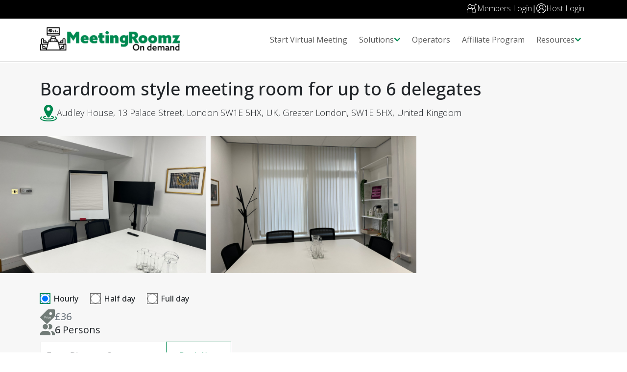

--- FILE ---
content_type: text/html; charset=UTF-8
request_url: https://meetingroomz.com/place-details/PL330635/boardroom-style-meeting-room-for-up-to-6-delegates
body_size: 23150
content:
<!DOCTYPE html>
<html lang="en">

<head>
    <title>Boardroom Meeting Room for 6 Delegates | MeetingRoomz</title>
    <link rel="icon" href="https://meetingroomz.com/favicon.ico" type="image/gif" sizes="16x16">
    <meta charset="UTF-8">
    <meta content="text/html;charset=utf-8" http-equiv="Content-Type">
    <meta name="csrf-token" content="Rm8BZLSNXOiCHsleJADVMVRERjVMCzBQ4hhFViMJ">
    <meta content="width=device-width, initial-scale=1.0" name="viewport" />
    <meta content="Book a boardroom-style meeting room for up to 6 delegates at MeetingRoomz. Perfect for small business meetings and discussions." name="description" />
    <meta content="Meeting Rooms, Work Space, Flexi office" name="keywords" />
    <meta name="msvalidate.01" content="DE8FBD7FA22E2CB85A479A6A3ED07CEE" />
    <link rel="canonical" href="https://meetingroomz.com/place-details/PL330635/boardroom-style-meeting-room-for-up-to-6-delegates" />
    <meta content="Meetingroomz" name="author" />
    <meta property="og:type" content="website">
    <meta property="og:site_name" content="Meetingroomz">
    <meta property="og:url" content="https://meetingroomz.com/place-details/PL330635/boardroom-style-meeting-room-for-up-to-6-delegates">
    <meta name="twitter:card" content="summary_large_image">
    <meta property="og:title" content="Boardroom Meeting Room for 6 Delegates | MeetingRoomz">
    <meta name="twitter:title" content="Boardroom Meeting Room for 6 Delegates | MeetingRoomz">
    <meta property="og:description" content="Boardroom Meeting Room for 6 Delegates | MeetingRoomz">
    <meta name="twitter:description" content="Boardroom Meeting Room for 6 Delegates | MeetingRoomz">
    <meta property="og:image" content="https://meetingroomz.com/frontend/images/og-image.webp">
    <meta name="twitter:image" content="https://meetingroomz.com/frontend/images/og-image.webp">
        <meta name="twitter:card" content="summary_large_image">
    <meta property="og:title" content="Boardroom style meeting room for up to 6 delegates">
    <meta name="twitter:title" content="Boardroom style meeting room for up to 6 delegates">
    <meta property="og:description" content="&lt;h3&gt;At Meeting Room, located in Audley House on 13 Palace Street in London, SW1E 5HX, you will find the perfect boardroom style meeting room for up to 6 delegates.&lt;/h3&gt;&lt;p&gt;This modern and professional space is ideal for small business meetings, presentations, or interviews. Situated in Greater London, England, United Kingdom, this meeting room is conveniently located near popular landmarks such as Westminster Cathedral (Stop N) and Victoria. The Clermont London, Victoria is the nearest hotel, providing easy accommodation for those traveling from out of town. This meeting room is fully equipped with all the necessary amenities to ensure a successful and productive meeting. The room can accommodate up to 6 people and comes equipped with a projector or display screen, printing machine, and broadband or wifi access.&amp;nbsp;&lt;/p&gt;&lt;p&gt;&amp;nbsp;&lt;/p&gt;&lt;p&gt;London Victoria Palace Street offers one of London’s most sought-after and conveniently located business addresses. Housed in an elegant Edwardian building, you’ll be in great company, with Buckingham Palace, Victoria train and tube stations and all the superb amenities of Victoria right on the doorstep. It offers a unique mix of impressive period features with modern state-of-the-art office facilities all within the Birdcage Walk Conservation Area in the centre of SW1. The landmark Cardinal Place is immediately opposite whilst the myriad of exciting and innovative food outlets at the brand-new Nova Food development and bustling Victoria Street are also right nearby.&lt;/p&gt;">
    <meta name="twitter:description" content="&lt;h3&gt;At Meeting Room, located in Audley House on 13 Palace Street in London, SW1E 5HX, you will find the perfect boardroom style meeting room for up to 6 delegates.&lt;/h3&gt;&lt;p&gt;This modern and professional space is ideal for small business meetings, presentations, or interviews. Situated in Greater London, England, United Kingdom, this meeting room is conveniently located near popular landmarks such as Westminster Cathedral (Stop N) and Victoria. The Clermont London, Victoria is the nearest hotel, providing easy accommodation for those traveling from out of town. This meeting room is fully equipped with all the necessary amenities to ensure a successful and productive meeting. The room can accommodate up to 6 people and comes equipped with a projector or display screen, printing machine, and broadband or wifi access.&amp;nbsp;&lt;/p&gt;&lt;p&gt;&amp;nbsp;&lt;/p&gt;&lt;p&gt;London Victoria Palace Street offers one of London’s most sought-after and conveniently located business addresses. Housed in an elegant Edwardian building, you’ll be in great company, with Buckingham Palace, Victoria train and tube stations and all the superb amenities of Victoria right on the doorstep. It offers a unique mix of impressive period features with modern state-of-the-art office facilities all within the Birdcage Walk Conservation Area in the centre of SW1. The landmark Cardinal Place is immediately opposite whilst the myriad of exciting and innovative food outlets at the brand-new Nova Food development and bustling Victoria Street are also right nearby.&lt;/p&gt;">
    <meta property="og:image" content="https://prod-meetingroomz.s3.eu-west-2.amazonaws.com/prod-meetingroomz/meetingroomz/assets/users/GBP2405149/image-gallery/66484cb10c783.png">
    <meta name="twitter:image" content="https://prod-meetingroomz.s3.eu-west-2.amazonaws.com/prod-meetingroomz/meetingroomz/assets/users/GBP2405149/image-gallery/66484cb10c783.png">

            <!-- Google tag (gtag.js) -->
        <script async src="https://www.googletagmanager.com/gtag/js?id=G-PT42B1K36J"></script>
        <script>
            window.dataLayer = window.dataLayer || [];

            function gtag() {
                dataLayer.push(arguments);
            }
            gtag('js', new Date());

            gtag('config', 'G-PT42B1K36J');
        </script>

        <script type="text/javascript">
            (function(c, l, a, r, i, t, y) {
                c[a] = c[a] || function() {
                    (c[a].q = c[a].q || []).push(arguments);
                };
                t = l.createElement(r);
                t.async = 1;
                t.src = "https://www.clarity.ms/tag/" + i;
                y = l.getElementsByTagName(r)[0];

                if (y && y.parentNode) {
                    y.parentNode.insertBefore(t, y);
                } else {
                    l.head.appendChild(t); // Fallback if `y.parentNode` is null
                }
            })(window, document, "clarity", "script", "qaqqnuv5ar");
        </script>
            <script type="application/ld+json">
        {
    "@context": "https://schema.org",
    "@type": "Place",
    "name": "Boardroom style meeting room for up to 6 delegates",
    "description": "<h3>At Meeting Room, located in Audley House on 13 Palace Street in London, SW1E 5HX, you will find the perfect boardroom style meeting room for up to 6 delegates.</h3><p>This modern and professional space is ideal for small business meetings, presentations, or interviews. Situated in Greater London, England, United Kingdom, this meeting room is conveniently located near popular landmarks such as Westminster Cathedral (Stop N) and Victoria. The Clermont London, Victoria is the nearest hotel, providing easy accommodation for those traveling from out of town. This meeting room is fully equipped with all the necessary amenities to ensure a successful and productive meeting. The room can accommodate up to 6 people and comes equipped with a projector or display screen, printing machine, and broadband or wifi access.&nbsp;</p><p>&nbsp;</p><p>London Victoria Palace Street offers one of London’s most sought-after and conveniently located business addresses. Housed in an elegant Edwardian building, you’ll be in great company, with Buckingham Palace, Victoria train and tube stations and all the superb amenities of Victoria right on the doorstep. It offers a unique mix of impressive period features with modern state-of-the-art office facilities all within the Birdcage Walk Conservation Area in the centre of SW1. The landmark Cardinal Place is immediately opposite whilst the myriad of exciting and innovative food outlets at the brand-new Nova Food development and bustling Victoria Street are also right nearby.</p>",
    "url": "https://meetingroomz.com/place-details/PL330635/boardroom-style-meeting-room-for-up-to-6-delegates",
    "image": [
        "https://prod-meetingroomz.s3.eu-west-2.amazonaws.com/prod-meetingroomz/meetingroomz/assets/users/GBP2405149/image-gallery/66484cb10c783.png",
        "https://prod-meetingroomz.s3.eu-west-2.amazonaws.com/prod-meetingroomz/meetingroomz/assets/users/GBP2405149/image-gallery/66484cb16b955.png"
    ],
    "address": {
        "@type": "PostalAddress",
        "streetAddress": "Audley House, 13 Palace Street, London SW1E 5HX, UK",
        "addressLocality": "Greater London",
        "postalCode": "SW1E 5HX",
        "addressRegion": null,
        "addressCountry": "United Kingdom"
    },
    "geo": {
        "@type": "GeoCoordinates",
        "latitude": "51.4988881",
        "longitude": "-0.1415974"
    },
    "openingHoursSpecification": [
        [
            {
                "@type": "OpeningHoursSpecification",
                "dayOfWeek": [
                    "monday"
                ],
                "opens": "08:30:00",
                "closes": "17:30:00"
            },
            {
                "@type": "OpeningHoursSpecification",
                "dayOfWeek": [
                    "tuesday"
                ],
                "opens": "08:30:00",
                "closes": "17:30:00"
            },
            {
                "@type": "OpeningHoursSpecification",
                "dayOfWeek": [
                    "wednesday"
                ],
                "opens": "08:30:00",
                "closes": "17:30:00"
            },
            {
                "@type": "OpeningHoursSpecification",
                "dayOfWeek": [
                    "thursday"
                ],
                "opens": "08:30:00",
                "closes": "17:30:00"
            },
            {
                "@type": "OpeningHoursSpecification",
                "dayOfWeek": [
                    "friday"
                ],
                "opens": "08:30:00",
                "closes": "17:30:00"
            },
            {
                "@type": "OpeningHoursSpecification",
                "dayOfWeek": [
                    "saturday"
                ],
                "opens": null,
                "closes": null
            },
            {
                "@type": "OpeningHoursSpecification",
                "dayOfWeek": [
                    "sunday"
                ],
                "opens": null,
                "closes": null
            }
        ]
    ],
    "priceRange": "£36.00-£260.00",
    "currenciesAccepted": "gbp",
    "paymentAccepted": "Credit Card, Debit Card",
    "amenityFeature": [
        {
            "@type": "LocationFeatureSpecification",
            "name": "Projector / Display screen",
            "value": true
        },
        {
            "@type": "LocationFeatureSpecification",
            "name": "Printing machine",
            "value": true
        },
        {
            "@type": "LocationFeatureSpecification",
            "name": "Broadband / wifi",
            "value": true
        },
        {
            "@type": "LocationFeatureSpecification",
            "name": "VOIP",
            "value": true
        },
        {
            "@type": "LocationFeatureSpecification",
            "name": "Furnished office",
            "value": true
        },
        {
            "@type": "LocationFeatureSpecification",
            "name": "Centralized air conditioning",
            "value": true
        },
        {
            "@type": "LocationFeatureSpecification",
            "name": "Cafe on site",
            "value": true
        }
    ],
    "hasOfferCatalog": {
        "@type": "OfferCatalog",
        "name": "Coworking Space Services",
        "itemListElement": []
    },
    "parentOrganization": {
        "@type": "Organization",
        "name": "Citibase London Victoria Palace Street",
        "foundingDate": "2024-05-18",
        "description": null,
        "image": null
    },
    "potentialAction": {
        "@type": "ReserveAction",
        "target": {
            "@type": "EntryPoint",
            "urlTemplate": "https://meetingroomz.com/place-details/PL330635/boardroom-style-meeting-room-for-up-to-6-delegates",
            "actionPlatform": [
                "https://schema.org/DesktopWebPlatform",
                "https://schema.org/MobileWebPlatform",
                "https://schema.org/AndroidPlatform",
                "https://schema.org/iOSPlatform"
            ]
        },
        "result": {
            "@type": "Reservation",
            "name": "Boardroom style meeting room for up to 6 delegates"
        }
    },
    "isAccessibleForFree": false,
    "publicAccess": false,
    "smokingAllowed": false
}
    </script>
    <script type="application/ld+json">
        {
    "@context": "http://schema.org",
    "@type": "Product",
    "name": "Boardroom style meeting room for up to 6 delegates",
    "description": "Book a boardroom-style meeting room for up to 6 delegates at MeetingRoomz. Perfect for small business meetings and discussions.",
    "image": [
        "https://prod-meetingroomz.s3.eu-west-2.amazonaws.com/prod-meetingroomz/meetingroomz/assets/users/GBP2405149/image-gallery/66484cb10c783.png",
        "https://prod-meetingroomz.s3.eu-west-2.amazonaws.com/prod-meetingroomz/meetingroomz/assets/users/GBP2405149/image-gallery/66484cb16b955.png"
    ],
    "offers": {
        "@type": "Offer",
        "price": "36.00",
        "priceCurrency": "gbp",
        "availability": "https://schema.org/InStock",
        "url": "https://meetingroomz.com/place-details/PL330635/boardroom-style-meeting-room-for-up-to-6-delegates"
    },
    "brand": {
        "@type": "Brand",
        "name": "MeetingRoomz"
    }
}
    </script>

    <!-- CSS Files
    ================================================== -->
    <link href="https://cdn.jsdelivr.net/npm/bootstrap@5.3.0/dist/css/bootstrap.min.css" rel="stylesheet">
<link href="https://meetingroomz.com/frontend/css/landing-page-style.css" rel="stylesheet" type="text/css" />

<link href="https://fonts.googleapis.com/css2?family=Quicksand:wght@400&display=swap" rel="stylesheet">
<link rel="stylesheet" type="text/css" href="https://meetingroomz.com/frontend/alert-notification/iao-alert.css">
<link rel="stylesheet" type="text/css" href="https://meetingroomz.com/frontend/css/my-custom.css">
<link rel="stylesheet" type="text/css" href="https://meetingroomz.com/frontend/css/style-site.css">
        <link rel="stylesheet" href="https://cdnjs.cloudflare.com/ajax/libs/Swiper/4.2.0/css/swiper.css">
    <link rel="stylesheet" href="https://cdnjs.cloudflare.com/ajax/libs/slick-carousel/1.8.1/slick-theme.css">
    <link rel="stylesheet" href="https://cdnjs.cloudflare.com/ajax/libs/slick-carousel/1.8.1/slick.css">
    <link rel="stylesheet" href="https://cdn.jsdelivr.net/npm/flatpickr/dist/flatpickr.min.css">

    <style>
        .disabled {
            pointer-events: none;
            cursor: not-allowed;
            opacity: 0.6;
        }
    </style>

    
    <style>
        .person-section {
            display: flex;
            align-items: center;
            gap: 10px;
        }

        .cardsd-imgs {
            width: 25px;
            height: 25px;
        }

        .payment-box {
            border: 1px solid #000;
            padding: 20px;
            background: none;
            margin-top: 30px;
        }

        .custom-m-header .btn-close {
            border: 1px solid;
            border-radius: 100px;
            font-size: 10px;
            opacity: 1;
            color: #000;
        }

        .payment-box .accordion-button {
            background: none !important;
        }

        .payment-box .accordion-body {
            background: #FFF;
        }

        .js-btn-prev.all-prev {
            display: flex;
            cursor: pointer;
            align-items: center;
            gap: 10px;
            justify-content: flex-start;
        }

        .rel-imgs {
            width: 20px;
            height: 20px;
        }

        .back-rel {
            margin: 0px;
        }

        .flatpickr-calendar {
            margin: 0px;
        }

        .custom-m-header {
            border: none;
            padding-bottom: 50px;
        }

        .tooltip-custom {
            position: absolute;
            background-color: rgba(0, 0, 0, 0.75);
            color: #fff;
            padding: 5px 10px;
            border-radius: 5px;
            font-size: 12px;
            white-space: nowrap;
            z-index: 999;
            display: none;
            /* Hidden by default */
        }

        .slot-flex {
            display: flex;
            align-items: center;
            width: 100%;
            padding: 70px 0px;
            flex-wrap: wrap;
            justify-content: flex-start;
        }

        .slot-imgs {
            cursor: pointer;
            width: 12px;
            margin-bottom: 10px;
            height: 20px;
            transition: transform 0.3s ease-in-out;
            margin-right: 10px;
        }

        .slot-imgs:hover {
            padding: 4px;
            border: 1px solid #000;
            transform: scale(1.1);
        }

        .multisteps-form__title {
            color: #008850;
            font-weight: 300;
            font-size: 40px;
            text-align: center;
        }

        .content {
            width: 100%;
        }

        button.ml-auto.js-btn-next.book-btn {
            margin: 0 auto;
            display: block;
        }

        .new-booking-form input:not([type="checkbox"]),
        .new-booking-form select {
            border: 1px solid #000;
            border-radius: 0px;
            height: 45px;
        }

        .new-booking-form input[type="checkbox"] {
            border: 1px solid #000;
        }

        .new-booking-form .input-group-text {
            border: 1px solid #000;
            border-radius: 0px;
        }

        .new-book-btn {
            width: 225px;
            text-align: center;
            background: #fff;
            text-decoration: none;
            color: #008850;
            padding: 10px 0px;
            font-weight: 500;
            border: 1px solid #008850;
            transition: box-shadow 0.3s ease;
        }

        .btn-pay {
            width: 100%;
            text-align: center;
            background: #fff;
            text-decoration: none;
            color: #008850;
            padding: 10px 0px;
            font-weight: 500;
            border: 1px solid #008850;
            transition: box-shadow 0.3s ease;
        }

        .new-book-btn:hover,
        .btn-pay:hover {
            box-shadow: 6px 6px #008850;
        }

        .new-booking-form label.form-label {
            font-size: 15px;
            font-weight: 300;
            color: #008850;
        }

        /* Multisteps Panels Styles */
        .multisteps-form__panel {
            position: absolute;
            top: 0;
            left: 0;
            width: 100%;
            height: 0;
            opacity: 0;
            visibility: hidden;
        }

        .multisteps-form__panel.js-active {
            height: auto;
            opacity: 1;
            visibility: visible;
        }

        .multisteps-form__content {
            padding: 10px;
        }

        [data-animation="scaleIn"] {
            transform: scale(0.9);
        }

        [data-animation="scaleIn"].js-active {
            transition: all 0.2s linear 0s;
            transform: scale(1);
        }

        .carousel .slick-next:before {
            content: "" !important;
            background-image: url(' /frontend/images/next-A.png');
            background-size: cover;
            background-repeat: no-repeat;
            opacity: 1;
            width: 30px;
            visibility: visible;
            height: 30px;
            display: inline-block;
            position: relative;
            top: 0px;
        }

        .carousel .slick-prev:before {
            content: "" !important;
            background-image: url(' /frontend/images/pre-A.png');
            background-size: cover;
            background-repeat: no-repeat;
            opacity: 1;
            width: 30px;
            visibility: visible;
            height: 30px;
            display: inline-block;
            position: relative;
            top: 0px;
        }

        .carousel .slick-next {
            right: 2px;
        }

        .carousel .slick-prev {
            left: -9px;
            z-index: 1;
        }

        .carousel .slick-slide {
            height: auto !important;
        }

        .testimonial {
            position: relative !important;
            width: 100%;
            padding: 0px !important;
            display: flex;
            justify-content: center;
            align-items: center;
        }

        .testimonial-slide {
            padding: 40px 20px;
        }

        .testimonial-slider .slick-next,
        .testimonial-slider .slick-prev {
            display: none !important;
        }

        .testimonial_box-top {
            background-color: #f7f7f7;
            padding: 30px;
            display: flex;
            gap: 30px;
            justify-content: space-between;
            align-items: center;
        }


        .testimonial_box-text p {
            color: #484848;
            text-align: left;
            font-size: 14px;
            line-height: 20px;
            margin-bottom: 0;
        }

        .testimonial_box-img {
            width: 360px;
            height: auto;
        }

        .testimonial_box-img img {
            border-radius: 0px !important;
            width: 100% !important;
            height: 80% !important;
            object-fit: contain;
            box-shadow: -6px 6px #D9D9D9;
        }

        .testimonial_box-name {
            padding-top: 10px;
        }

        .testimonial_box-name h4 {
            color: #484848;
            font-size: 20px;
        }

        .bottom-test {
            text-align: left;
        }

        .star-rate {
            margin: 10px auto;
            padding-bottom: 10px;
            border-bottom: 1px solid #000;
        }

        .star-img {
            height: auto !important;
            width: 70px !important;
            border-radius: 0px !important;
        }

        .testimonial_box-job p {
            color: #484848;
            font-size: 11px;
            font-weight: 400;
            margin-bottom: 0;
        }


        @media  only screen and (max-width: 767px) {
            .testimonial_box-top {
                padding: 0px;
            }

            .multisteps-form__content {
                padding: 0px;
            }
        }
    </style>
</head>

<body>
    <!-- header begin -->
    <header class="header-nav sticky landing-page">
        <div class="black-top">
            <div class="container">
                <div class="top-login">
                                                                    <a class="member-s" href="https://webapp.meetingroomz.com" target="_blank">
                            <img class="member-logo" src="https://meetingroomz.com/frontend/images/member-g.svg"
                                alt=" Meetingroomz.com" />
                            <p>Members Login</p>
                        </a>
                        <span class="border-s">|</span>
                        <a class="host-s" href="https://meetingroomz.com/login/host" target="_blank">
                            <img class="host-logo" src="https://meetingroomz.com/frontend/images/host-g.svg"
                                alt=" Meetingroomz.com" />
                            <p>Host Login</p>
                        </a>
                                    </div>
            </div>
        </div>
        <nav class="navbar navbar-expand-xl custom-header">
            <div class="container">
                <a href="https://meetingroomz.com" class="navbar-brand">
                    <img class="logo" src="https://meetingroomz.com/frontend/images/hd-Logo.png" alt=" Meetingroomz.com" /></a>
                <button class="navbar-toggler" type="button" data-bs-toggle="offcanvas"
                    data-bs-target="#navbarOffcanvas" aria-controls="navbarOffcanvas" aria-expanded="false"
                    aria-label="Toggle navigation" fdprocessedid="ufdaxm">
                    <span class="navbar-toggler-icon"></span>
                </button>
                <div class="offcanvas offcanvas-end bg-secondary" id="navbarOffcanvas" tabindex="-1"
                    aria-labelledby="offcanvasNavbarLabel">
                    <div class="offcanvas-header">
                        <a href="https://meetingroomz.com"><img class="logo offcanvas-title text-light"
                                id="offcanvasNavbarLabel" src="https://meetingroomz.com/frontend/images/imgpsh_fullsize_anim.png"
                                alt=" Meetingroomz.com"></a>
                        <button type="button" class="btn-close btn-close-white text-reset" data-bs-dismiss="offcanvas"
                            aria-label="Close"></button>
                    </div>
                    <div class="offcanvas-body new-landing-menu">
                        <div class="navbar-nav justify-content-end flex-grow-1">
                            <li class="nav-item">
                                                                <a href="https://virtual.meetingroomz.com" class="nav-link" target="_blank">Start Virtual Meeting</a>
                            </li>
                            <li class="nav-item dropdown">
                            <a class="nav-link dropdown-toggle icon-flex" href="https://meetingroomz.com/affiliate-program" role="button" data-bs-toggle="dropdown" aria-expanded="false">
                                Solutions <i class="fa fa-angle-down"></i>
                            </a>
                            <ul class="dropdown-menu">
                                <li><a class="dropdown-item" href="https://meetingroomz.com/sites-list">Office Solutions</a></li>
                                <li><a class="dropdown-item" href="https://meetingroomz.com/hybrid-solutions">Hybrid Solutions</a></li>
                            </ul>
                        </li>

                            
                            <li class="nav-item">
                                <a href="https://meetingroomz.com/operators" class="nav-link ">Operators</a>
                            </li>
                            
                            <li class="nav-item">
                                <a href="https://meetingroomz.com/affiliate-program" class="nav-link ">Affiliate Program</a>
                            </li>
                            <li class="nav-item dropdown">
                                <a class="nav-link dropdown-toggle icon-flex" href="https://meetingroomz.com/affiliate-program"
                                    role="button" data-bs-toggle="dropdown" aria-expanded="false">
                                    Resources <i class="fa fa-angle-down"></i>
                                </a>
                                <ul class="dropdown-menu">
                                    <li><a class="dropdown-item"
                                            href="https://meetingroomz.com/posts/article">Articles</a></li>
                                    <li><a class="dropdown-item"
                                            href="https://meetingroomz.com/posts/blog">Blogs</a></li>
                                    <li><a class="dropdown-item"
                                            href="https://meetingroomz.com/posts/news">News</a></li>
                                </ul>
                            </li>
                        </div>
                    </div>
                </div>
            </div>
        </nav>
    </header>

    <!-- header close -->
    <!-- content begin -->
        <!-- ------------------------------------------First section strat----------------------------------------------- -->
    <!-- Loader start -->
    <div class="loader d-none">
    <div class="loader-inner box1"></div>
    <div class="loader-inner box2"></div>
    <div class="loader-inner box3"></div>
</div>    <!-- Loader end -->
    <section class="top-property-sec">
        <div class="container">
            <div class=row>
                <div class="col-md-12">
                    <div class="proper">
                        <h1 class="propertyheading">Boardroom style meeting room for up to 6 delegates</h1>
                        <div class="location-m">
                            <img src="https://meetingroomz.com/frontend/images/location-mask.svg" alt="location">
                            <p>Audley House, 13 Palace Street, London SW1E 5HX, UK, Greater London, SW1E 5HX, United Kingdom</p>
                        </div>
                    </div>
                </div>
            </div>
        </div>
        <div class="proertyslider">
            <div class="swiper-container">
                <div class="swiper-wrapper">
                                            <div class="swiper-slide">
                            <div class="property-image">
                                <img src="https://prod-meetingroomz.s3.eu-west-2.amazonaws.com/prod-meetingroomz/meetingroomz/assets/users/GBP2405149/image-gallery/66484cb10c783.png"
                                    alt="Boardroom style meeting room for up to 6 delegates">
                            </div>
                        </div>
                                            <div class="swiper-slide">
                            <div class="property-image">
                                <img src="https://prod-meetingroomz.s3.eu-west-2.amazonaws.com/prod-meetingroomz/meetingroomz/assets/users/GBP2405149/image-gallery/66484cb16b955.png"
                                    alt="Boardroom style meeting room for up to 6 delegates">
                            </div>
                        </div>
                                    </div>
            </div>
        </div>
        <div class="container">
            <div class="row">
                <div class="col-md-6">
                    
                    <input type="hidden" name="_token" value="Rm8BZLSNXOiCHsleJADVMVRERjVMCzBQ4hhFViMJ">                    <input type="hidden" name="plid" value="PL330635">
                    <div class="radio-list">
                        <div class="radio-buttons">

                            <div class="card-in">
                                <div class="form">
                                                                                                                    <label for="chrglbl0"><input type="radio"
                                                class="input-radio hourly charge-radio" id="chrglbl0"
                                                name="rate" data-rates="{&quot;charge&quot;:36,&quot;discount&quot;:0,&quot;final_amount&quot;:36,&quot;label&quot;:&quot;(Per hour)&quot;}"
                                                data-final_amount="36"
                                                data-charge-type="1-3"
                                                value="720"
                                                 checked >
                                                                                                                                                Hourly
                                                                                                                                    </label>
                                                                                                                    <label for="chrglbl1"><input type="radio"
                                                class="input-radio hourly charge-radio" id="chrglbl1"
                                                name="rate" data-rates="{&quot;charge&quot;:137,&quot;discount&quot;:0,&quot;final_amount&quot;:137,&quot;label&quot;:&quot;&quot;}"
                                                data-final_amount="137"
                                                data-charge-type="half-day"
                                                value="721"
                                                >
                                                                                                                                                Half day
                                                                                                                                    </label>
                                                                                                                    <label for="chrglbl2"><input type="radio"
                                                class="input-radio hourly charge-radio" id="chrglbl2"
                                                name="rate" data-rates="{&quot;charge&quot;:260,&quot;discount&quot;:0,&quot;final_amount&quot;:260,&quot;label&quot;:&quot;&quot;}"
                                                data-final_amount="260"
                                                data-charge-type="full-day"
                                                value="722"
                                                >
                                                                                                                                                Full day
                                                                                                                                    </label>
                                                                    </div>
                            </div>
                        </div>
                                                <p id="rates-div" class=" d-none ">Rates :
                            £<span
                                id="plcharge">36.00 (Per hour)</span></p>
                        
                        <div class="discount" id="discounted-div">
                            <img class="doller-img" src="https://meetingroomz.com/frontend/images/price-icon-grey.svg">
                            <span style="color:#6c757d">£<span
                                    id="pldiscount">36</span></span>
                        </div>
                        
                                                                                    <div class="person-section">
                                    <img class="doller-img" src="https://meetingroomz.com/frontend/images/meet-group.png"
                                        alt="Profile 1">
                                    <h2>
                                                                                    <span id="room-capacity">6</span> Persons
                                                                            </h2>
                                </div>
                                                        
                            

                            <div class="btn-line-new">
                                                                                                            <div class='input-group date' id='startDate'>
                                            <input class="form-control" id="couponInput" type="text"
                                                placeholder="Enter Discount Coupon">
                                        </div>
                                                                    
                                                                    <button type="button"
                                        class="book-btn "
                                         data-bs-toggle="modal" data-bs-target="#multiStepModal" >
                                                                                    Book Now
                                                                            </button>
                                                            </div>
                            <div id="coupon-message"></div>
                                            </div>
                    
                </div>
                            </div>
        </div>

    </section>
    <!-- ------------------------------------------First section end------------------------------------------------- -->
    <!-- ------------------------------------------Second section start---------------------------------------------- -->
    <section class="info-section py-4">
        <div class="container">
            <div class="row">
                <!-- Fair Price -->
                <div class="col-lg-12 my-flex">
                    


                    <!-- Sustainable -->

                    


                    <!-- Average Response -->

                    <div class="d-flex flex-col align-items-center">
                        <img class="pr-img" src="https://meetingroomz.com/frontend/images/time.png">
                        <div class="ss-txt">
                            <span>24 Hours</span>
                            <p>Average Response</p>
                        </div>
                    </div>

                    <!-- Last Online -->

                    <div class="d-flex flex-col align-items-center">
                        <img class="pr-img" src="https://meetingroomz.com/frontend/images/book.png">
                        <div class="ss-txt">
                            <span>5 months ago</span>
                            <p>Last online</p>
                        </div>
                    </div>


                    <!-- Visited this page -->

                    <div class="d-flex flex-col align-items-center">
                        <img class="pr-img" src="https://meetingroomz.com/frontend/images/people.png">
                        <div class="ss-txt">
                            <span>347 People</span>
                            <p>Visited this page</p>
                        </div>
                    </div>
                </div>
            </div>
            <div class="row">
                <div class="col-lg-9 col-md-8">
                    <div id="content">
                        <div class="one-top">
                            <div class="offer">
                                <h2>What's on offer</h2>
                            </div>
                                                        <div class="space">
                                <h3>Facilities, Amenities & Equipment </h3>
                                <div class="space-flex">
                                                                            <div class="commenroom my-1">

                                            <img class="room-img"
                                                src="https://meetingroomz.com/images/all-green-facilities-images/display_screen.png"
                                                alt="">

                                            <p title="Projector / Display screen">Projector / Displa...</p>
                                        </div>
                                                                            <div class="commenroom my-1">

                                            <img class="room-img"
                                                src="https://meetingroomz.com/images/all-green-facilities-images/printing_machine.png"
                                                alt="">

                                            <p title="Printing machine">Printing machine</p>
                                        </div>
                                                                            <div class="commenroom my-1">

                                            <img class="room-img"
                                                src="https://meetingroomz.com/images/all-green-facilities-images/broadband_wifi.png"
                                                alt="">

                                            <p title="Broadband / wifi">Broadband / wifi</p>
                                        </div>
                                                                            <div class="commenroom my-1">

                                            <img class="room-img"
                                                src="https://meetingroomz.com/images/all-green-facilities-images/voip_handsets.png"
                                                alt="">

                                            <p title="VOIP">VOIP</p>
                                        </div>
                                                                            <div class="commenroom my-1">

                                            <img class="room-img"
                                                src="https://meetingroomz.com/images/all-green-facilities-images/furnished_office.png"
                                                alt="">

                                            <p title="Furnished office">Furnished office</p>
                                        </div>
                                                                            <div class="commenroom my-1">

                                            <img class="room-img"
                                                src="https://meetingroomz.com/images/all-green-facilities-images/centralized_air_conditioning.png"
                                                alt="">

                                            <p title="Centralized air conditioning">Centralized air co...</p>
                                        </div>
                                                                            <div class="commenroom my-1">

                                            <img class="room-img"
                                                src="https://meetingroomz.com/images/all-green-facilities-images/cafe _on_site.png"
                                                alt="">

                                            <p title="Cafe on site">Cafe on site</p>
                                        </div>
                                                                    </div>
                            </div>
                        </div>
                        <div class="second-top">
                            <div class="offer2">
                                <h2>Description</h2>
                                
                            </div>
                        </div>
                        <div class="third-top">
                            <h3>At Meeting Room, located in Audley House on 13 Palace Street in London, SW1E 5HX, you will find the perfect boardroom style meeting room for up to 6 delegates.</h3><p>This modern and professional space is ideal for small business meetings, presentations, or interviews. Situated in Greater London, England, United Kingdom, this meeting room is conveniently located near popular landmarks such as Westminster Cathedral (Stop N) and Victoria. The Clermont London, Victoria is the nearest hotel, providing easy accommodation for those traveling from out of town. This meeting room is fully equipped with all the necessary amenities to ensure a successful and productive meeting. The room can accommodate up to 6 people and comes equipped with a projector or display screen, printing machine, and broadband or wifi access.&nbsp;</p><p>&nbsp;</p><p>London Victoria Palace Street offers one of London’s most sought-after and conveniently located business addresses. Housed in an elegant Edwardian building, you’ll be in great company, with Buckingham Palace, Victoria train and tube stations and all the superb amenities of Victoria right on the doorstep. It offers a unique mix of impressive period features with modern state-of-the-art office facilities all within the Birdcage Walk Conservation Area in the centre of SW1. The landmark Cardinal Place is immediately opposite whilst the myriad of exciting and innovative food outlets at the brand-new Nova Food development and bustling Victoria Street are also right nearby.</p>
                        </div>
                        <div class="open">
                            <div class="open-txt">
                                <h2>Opening hours:</h2>
                                <h3>Kindly be informed that the time provided is in accordance with the timezone
                                    (Europe/London).</h3>
                            </div>
                            <div class="day-section">
                                <div class="days">
                                    <span>Day</span>
                                    <span>Open</span>
                                    <span>Close</span>
                                </div>
                                                                    <div class="days">
                                        <p>Monday</p>
                                        <p>08:30 AM</p>
                                        <p>05:30 PM</p>
                                    </div>
                                                                    <div class="days">
                                        <p>Tuesday</p>
                                        <p>08:30 AM</p>
                                        <p>05:30 PM</p>
                                    </div>
                                                                    <div class="days">
                                        <p>Wednesday</p>
                                        <p>08:30 AM</p>
                                        <p>05:30 PM</p>
                                    </div>
                                                                    <div class="days">
                                        <p>Thursday</p>
                                        <p>08:30 AM</p>
                                        <p>05:30 PM</p>
                                    </div>
                                                                    <div class="days">
                                        <p>Friday</p>
                                        <p>08:30 AM</p>
                                        <p>05:30 PM</p>
                                    </div>
                                                            </div>
                        </div>
                        <div class="map">
                                                            <iframe
                                    src="https://maps.google.com/maps?width=100%25&amp;height=300&amp;hl=en&amp;q=51.4988881,-0.1415974+(Google%20)&amp;t=&amp;z=14&amp;ie=UTF8&amp;iwloc=B&amp;output=embed"
                                    style="border:0;height: 300px;width: 100%;" allowfullscreen="" loading="lazy"
                                    referrerpolicy="no-referrer-when-downgrade"></iframe>
                                                    </div>
                        <div class="row" id="ftr">
                            <div class="col-md-6">
                                <div class="host">
                                    <img class="host-img"
                                        src="https://meetingroomz.com/assets/images/users/avatar-1.png">
                                    <div class="host-txt">
                                        <h3>Host/Manager:</h3>
                                        <span class="host-name">Robyn Ford</span>
                                        <div class="status">
                                            <span>
                                                <p>Status</p>
                                                <p>: Verified</p>
                                            </span>
                                            <span>
                                                <p>Member From</p>
                                                <p>: 13/05/2024
                                                </p>
                                            </span>
                                            <span>
                                                <p>Rating</p>
                                                <p>: 0</p>
                                            </span>
                                        </div>
                                    </div>
                                </div>
                            </div>
                            
                        </div>
                    </div>
                </div>
                <div class="col-lg-3 col-md-4">
                    
                </div>
            </div>
    </section>
    <!-- ------------------------------------------Second section end------------------------------------------------- -->
    <!-- ------------------------------------------Third section start------------------------------------------------ -->
        <!-- ------------------------------------------Third section end------------------------------------------------- -->
    <!-- ------------------------------------------Fourth section start---------------------------------------------- -->
    <section class="client">
        <div class="container">
            <div class="open-txt">
                <h2>More spaces from this host</h2>
            </div>
            <div class="spaces-host">
                <div class="list-map-section">
                    <div class="carousel carousel-1 list-map-section card-slider-cstm">
                                                    <div class="col-md-4">
                                <div class="card">
                                    <div class="imgline">
                                        <img src="https://prod-meetingroomz.s3.eu-west-2.amazonaws.com/prod-meetingroomz/meetingroomz/assets/users/GBP2405149/image-gallery/66421d8177f02.jpg"
                                            class="card-img-top" alt="Boardroom style meeting room that fits up to 10 delegates">
                                        
                                        <!-- Bottom Icon List -->
                                        <!-- Bottom Icon List -->
                                        <div class="bottom-icons">
                                                                                            <img class="room-img"
                                                    src="https://meetingroomz.com/images/all-green-facilities-images/display_screen.png"
                                                    alt="">
                                                                                            <img class="room-img"
                                                    src="https://meetingroomz.com/images/all-green-facilities-images/whiteboard_writing_boar.png"
                                                    alt="">
                                                                                            <img class="room-img"
                                                    src="https://meetingroomz.com/images/all-green-facilities-images/printing_machine.png"
                                                    alt="">
                                                                                            <img class="room-img"
                                                    src="https://meetingroomz.com/images/all-green-facilities-images/broadband_wifi.png"
                                                    alt="">
                                                                                            <img class="room-img"
                                                    src="https://meetingroomz.com/images/all-green-facilities-images/voip_handsets.png"
                                                    alt="">
                                                                                            <img class="room-img"
                                                    src="https://meetingroomz.com/images/all-green-facilities-images/coffee_machine.png"
                                                    alt="">
                                                                                    </div>
                                    </div>

                                    <div class="card-body">
                                        <h5 class="card-title" title="Boardroom style meeting room that fits up to 10 delegates">
                                            Boardroom style meet...</h5>
                                        <p class="card-location">
                                            <img src="https://meetingroomz.com/frontend/images/location-cs.svg">
                                            Aberdeen City, AB15 6BL
                                        </p>
                                        <p class="card-value">
                                                                                        <img class="doller-img"
                                                src="https://meetingroomz.com/frontend/images/price-icon-grey.svg">
                                            £24
                                            /
                                            hour
                                        </p>
                                        <a href="https://meetingroomz.com/place-details/PL390923/boardroom-style-meeting-room-that-fits-up-to-10-delegates"
                                            class="btn view-detail">View Details</a>
                                    </div>
                                </div>
                            </div>
                                                    <div class="col-md-4">
                                <div class="card">
                                    <div class="imgline">
                                        <img src="https://prod-meetingroomz.s3.eu-west-2.amazonaws.com/prod-meetingroomz/meetingroomz/assets/users/GBP2405149/image-gallery/66422201259cd.jpg"
                                            class="card-img-top" alt="Boardroom style meeting room that fits up to 6 delegates">
                                        
                                        <!-- Bottom Icon List -->
                                        <!-- Bottom Icon List -->
                                        <div class="bottom-icons">
                                                                                            <img class="room-img"
                                                    src="https://meetingroomz.com/images/all-green-facilities-images/whiteboard_writing_boar.png"
                                                    alt="">
                                                                                            <img class="room-img"
                                                    src="https://meetingroomz.com/images/all-green-facilities-images/display_screen.png"
                                                    alt="">
                                                                                            <img class="room-img"
                                                    src="https://meetingroomz.com/images/all-green-facilities-images/broadband_wifi.png"
                                                    alt="">
                                                                                            <img class="room-img"
                                                    src="https://meetingroomz.com/images/all-green-facilities-images/centralized_air_conditioning.png"
                                                    alt="">
                                                                                            <img class="room-img"
                                                    src="https://meetingroomz.com/images/all-green-facilities-images/coffee_machine.png"
                                                    alt="">
                                                                                    </div>
                                    </div>

                                    <div class="card-body">
                                        <h5 class="card-title" title="Boardroom style meeting room that fits up to 6 delegates">
                                            Boardroom style meet...</h5>
                                        <p class="card-location">
                                            <img src="https://meetingroomz.com/frontend/images/location-cs.svg">
                                            Aberdeen City, AB15 6BL
                                        </p>
                                        <p class="card-value">
                                                                                        <img class="doller-img"
                                                src="https://meetingroomz.com/frontend/images/price-icon-grey.svg">
                                            £14.4
                                            /
                                            hour
                                        </p>
                                        <a href="https://meetingroomz.com/place-details/PL281085/boardroom-style-meeting-room-that-fits-up-to-6-delegates"
                                            class="btn view-detail">View Details</a>
                                    </div>
                                </div>
                            </div>
                                                    <div class="col-md-4">
                                <div class="card">
                                    <div class="imgline">
                                        <img src="https://prod-meetingroomz.s3.eu-west-2.amazonaws.com/prod-meetingroomz/meetingroomz/assets/users/GBP2405149/image-gallery/66422201728d3.jpg"
                                            class="card-img-top" alt="Coworking Day Pass in Aberdeen">
                                        
                                        <!-- Bottom Icon List -->
                                        <!-- Bottom Icon List -->
                                        <div class="bottom-icons">
                                                                                            <img class="room-img"
                                                    src="https://meetingroomz.com/images/all-green-facilities-images/display_screen.png"
                                                    alt="">
                                                                                            <img class="room-img"
                                                    src="https://meetingroomz.com/images/all-green-facilities-images/broadband_wifi.png"
                                                    alt="">
                                                                                            <img class="room-img"
                                                    src="https://meetingroomz.com/images/all-green-facilities-images/printing_machine.png"
                                                    alt="">
                                                                                            <img class="room-img"
                                                    src="https://meetingroomz.com/images/all-green-facilities-images/voip_handsets.png"
                                                    alt="">
                                                                                            <img class="room-img"
                                                    src="https://meetingroomz.com/images/all-green-facilities-images/furnished_office.png"
                                                    alt="">
                                                                                            <img class="room-img"
                                                    src="https://meetingroomz.com/images/all-green-facilities-images/centralized_air_conditioning.png"
                                                    alt="">
                                                                                    </div>
                                    </div>

                                    <div class="card-body">
                                        <h5 class="card-title" title="Coworking Day Pass in Aberdeen">
                                            Coworking Day Pass i...</h5>
                                        <p class="card-location">
                                            <img src="https://meetingroomz.com/frontend/images/location-cs.svg">
                                            Aberdeen City, AB15 6BL
                                        </p>
                                        <p class="card-value">
                                                                                        <img class="doller-img"
                                                src="https://meetingroomz.com/frontend/images/price-icon-grey.svg">
                                            £15
                                            /
                                            day
                                        </p>
                                        <a href="https://meetingroomz.com/place-details/PL232841/coworking-day-pass-in-aberdeen"
                                            class="btn view-detail">View Details</a>
                                    </div>
                                </div>
                            </div>
                                                    <div class="col-md-4">
                                <div class="card">
                                    <div class="imgline">
                                        <img src="https://prod-meetingroomz.s3.eu-west-2.amazonaws.com/prod-meetingroomz/meetingroomz/assets/users/GBP2405149/image-gallery/66422201728d3.jpg"
                                            class="card-img-top" alt="Private Day Office in Aberdeen">
                                        
                                        <!-- Bottom Icon List -->
                                        <!-- Bottom Icon List -->
                                        <div class="bottom-icons">
                                                                                            <img class="room-img"
                                                    src="https://meetingroomz.com/images/all-green-facilities-images/display_screen.png"
                                                    alt="">
                                                                                            <img class="room-img"
                                                    src="https://meetingroomz.com/images/all-green-facilities-images/broadband_wifi.png"
                                                    alt="">
                                                                                            <img class="room-img"
                                                    src="https://meetingroomz.com/images/all-green-facilities-images/cafe _on_site.png"
                                                    alt="">
                                                                                    </div>
                                    </div>

                                    <div class="card-body">
                                        <h5 class="card-title" title="Private Day Office in Aberdeen">
                                            Private Day Office i...</h5>
                                        <p class="card-location">
                                            <img src="https://meetingroomz.com/frontend/images/location-cs.svg">
                                            Aberdeen City, AB15 6BL
                                        </p>
                                        <p class="card-value">
                                                                                        <img class="doller-img"
                                                src="https://meetingroomz.com/frontend/images/price-icon-grey.svg">
                                            £24
                                            /
                                            day
                                        </p>
                                        <a href="https://meetingroomz.com/place-details/PL741344/private-day-office-in-aberdeen"
                                            class="btn view-detail">View Details</a>
                                    </div>
                                </div>
                            </div>
                                                    <div class="col-md-4">
                                <div class="card">
                                    <div class="imgline">
                                        <img src="https://prod-meetingroomz.s3.eu-west-2.amazonaws.com/prod-meetingroomz/meetingroomz/assets/users/GBP2405149/image-gallery/664230b1ed11e.jpg"
                                            class="card-img-top" alt="Meeting Room that fits up to 10 Delegates">
                                        
                                        <!-- Bottom Icon List -->
                                        <!-- Bottom Icon List -->
                                        <div class="bottom-icons">
                                                                                            <img class="room-img"
                                                    src="https://meetingroomz.com/images/all-green-facilities-images/display_screen.png"
                                                    alt="">
                                                                                            <img class="room-img"
                                                    src="https://meetingroomz.com/images/all-green-facilities-images/printing_machine.png"
                                                    alt="">
                                                                                            <img class="room-img"
                                                    src="https://meetingroomz.com/images/all-green-facilities-images/broadband_wifi.png"
                                                    alt="">
                                                                                            <img class="room-img"
                                                    src="https://meetingroomz.com/images/all-green-facilities-images/voip_handsets.png"
                                                    alt="">
                                                                                            <img class="room-img"
                                                    src="https://meetingroomz.com/images/all-green-facilities-images/furnished_office.png"
                                                    alt="">
                                                                                            <img class="room-img"
                                                    src="https://meetingroomz.com/images/all-green-facilities-images/centralized_air_conditioning.png"
                                                    alt="">
                                                                                    </div>
                                    </div>

                                    <div class="card-body">
                                        <h5 class="card-title" title="Meeting Room that fits up to 10 Delegates">
                                            Meeting Room that fi...</h5>
                                        <p class="card-location">
                                            <img src="https://meetingroomz.com/frontend/images/location-cs.svg">
                                            West Midlands, B37 7YS
                                        </p>
                                        <p class="card-value">
                                                                                        <img class="doller-img"
                                                src="https://meetingroomz.com/frontend/images/price-icon-grey.svg">
                                            £44
                                            /
                                            hour
                                        </p>
                                        <a href="https://meetingroomz.com/place-details/PL114714/meeting-room-that-fits-up-to-10-delegates"
                                            class="btn view-detail">View Details</a>
                                    </div>
                                </div>
                            </div>
                                            </div>
                </div>
            </div>
        </div>
    </section>

    <div class="modal fade" id="bookingreqcnfModal" tabindex="-1" data-bs-backdrop="static"
        aria-labelledby="availabilityModalLabel" aria-hidden="true">
        <div class="modal-dialog">
            <div class="modal-content">
                <div class="modal-body text-center" id="bcmtext">

                </div>
                <div class="modal-footer">
                    <a href="https://meetingroomz.com" class="book-btn">Okay</a>
                </div>
            </div>
        </div>
    </div>

    
    <div class="modal fade" id="book-a-tour-modal" tabindex="-1" data-bs-backdrop="static" aria-labelledby="bookTourModalLabel"
    aria-hidden="true">
    <div class="modal-dialog modal-xl">
        <div class="modal-content">
            <div class="modal-header">
                <button type="button" class="btn-close" data-bs-dismiss="modal" aria-label="Close"></button>
            </div>
            <h2 class="multisteps-form__title mb-3">Enquiry Form</h2>
                                                    <p class="para-two text-center">Please let us know when you would
                                                        like to view the office.</p>
            <form class="form-horizontal" method="POST" enctype="multipart/form-data" id="book-a-tour-form">

                <div class="modal-body">
                    <input type="hidden" name="_token" value="Rm8BZLSNXOiCHsleJADVMVRERjVMCzBQ4hhFViMJ">                    <div class="row">
                            <div class="col-lg-4">
                                <div class="mb-3">
                                    <label for="firstName" class="form-label ">First name <span
                                            class="text-danger">*</span></label>
                                    <input type="text" class="form-control "
                                        id="firstName" value="" name="first_name" placeholder="Enter First Name"
                                        autofocus required>
                                    <div class="text-danger" id="errorFirstName"></div>
                                </div>
                            </div>
                            <div class="col-lg-4">
                                <div class="mb-3">
                                    <label for="lastName" class="form-label ">Last name <span
                                            class="text-danger">*</span></label>
                                    <input type="text" class="form-control "
                                        id="lastName" value="" name="last_name" placeholder="Enter last name"
                                        autofocus required>
                                    <div class="text-danger" id="errorlastName"></div>
                                </div>
                            </div>
                            <div class="col-lg-4">
                                <div class="mb-3">
                                    <label for="email" class="form-label ">Email <span
                                        class="text-danger">*</span></label>
                                    <input type="text" class="form-control "
                                        id="email" value="" name="email" placeholder="Enter email" autofocus
                                        required>
                                    <div class="text-danger" id="errorEmail"></div>
                                </div>
                            </div>
                            <div class="col-lg-4">
                                <div class="mb-3">
                                    <label for="dialcode" class="form-label ">Dial code <span
                                        class="text-danger">*</span></label>
                                    <select name="dialcode" id="dialcode" class="form-control" required>
                                        <option value="">Select country code</option>
                                                                                    <option value="355">
                                                Albania ( +355)
                                            </option>
                                                                                    <option value="213">
                                                Algeria ( +213)
                                            </option>
                                                                                    <option value="244">
                                                Angola ( +244)
                                            </option>
                                                                                    <option value="54">
                                                Argentina ( +54)
                                            </option>
                                                                                    <option value="374">
                                                Armenia ( +374)
                                            </option>
                                                                                    <option value="61">
                                                Australia ( +61)
                                            </option>
                                                                                    <option value="43">
                                                Austria ( +43)
                                            </option>
                                                                                    <option value="994">
                                                Azerbaijan ( +994)
                                            </option>
                                                                                    <option value="880">
                                                Bangladesh ( +880)
                                            </option>
                                                                                    <option value="375">
                                                Belarus ( +375)
                                            </option>
                                                                                    <option value="32">
                                                Belgium ( +32)
                                            </option>
                                                                                    <option value="229">
                                                Benin ( +229)
                                            </option>
                                                                                    <option value="591">
                                                Bolivia ( +591)
                                            </option>
                                                                                    <option value="387">
                                                Bosnia and Herzeg ( +387)
                                            </option>
                                                                                    <option value="267">
                                                Botswana ( +267)
                                            </option>
                                                                                    <option value="55">
                                                Brazil ( +55)
                                            </option>
                                                                                    <option value="359">
                                                Bulgaria ( +359)
                                            </option>
                                                                                    <option value="226">
                                                Burkina Faso ( +226)
                                            </option>
                                                                                    <option value="257">
                                                Burundi ( +257)
                                            </option>
                                                                                    <option value="237">
                                                Cameroon ( +237)
                                            </option>
                                                                                    <option value="1">
                                                Canada ( +1)
                                            </option>
                                                                                    <option value="238">
                                                Cape Verde ( +238)
                                            </option>
                                                                                    <option value="| CF |">
                                                Central African R ( +| CF |)
                                            </option>
                                                                                    <option value="235">
                                                Chad ( +235)
                                            </option>
                                                                                    <option value="56">
                                                Chile ( +56)
                                            </option>
                                                                                    <option value="86">
                                                China ( +86)
                                            </option>
                                                                                    <option value="57">
                                                Colombia ( +57)
                                            </option>
                                                                                    <option value="269">
                                                Comoros ( +269)
                                            </option>
                                                                                    <option value="385">
                                                Croatia ( +385)
                                            </option>
                                                                                    <option value="357">
                                                Cyprus ( +357)
                                            </option>
                                                                                    <option value="420">
                                                Czech Republic ( +420)
                                            </option>
                                                                                    <option value="DF | 24">
                                                Democratic Republ ( +DF | 24)
                                            </option>
                                                                                    <option value="45">
                                                Denmark ( +45)
                                            </option>
                                                                                    <option value="253">
                                                Djibouti ( +253)
                                            </option>
                                                                                    <option value="593">
                                                Ecuador ( +593)
                                            </option>
                                                                                    <option value="20">
                                                Egypt ( +20)
                                            </option>
                                                                                    <option value="240">
                                                Equatorial Guinea ( +240)
                                            </option>
                                                                                    <option value="291">
                                                Eritrea ( +291)
                                            </option>
                                                                                    <option value="372">
                                                Estonia ( +372)
                                            </option>
                                                                                    <option value="268">
                                                Eswatini ( +268)
                                            </option>
                                                                                    <option value="251">
                                                Ethiopia ( +251)
                                            </option>
                                                                                    <option value="500">
                                                Falkland Islands ( +500)
                                            </option>
                                                                                    <option value="358">
                                                Finland ( +358)
                                            </option>
                                                                                    <option value="33">
                                                France ( +33)
                                            </option>
                                                                                    <option value="594">
                                                French Guiana ( +594)
                                            </option>
                                                                                    <option value="241">
                                                Gabon ( +241)
                                            </option>
                                                                                    <option value="220">
                                                Gambia ( +220)
                                            </option>
                                                                                    <option value="995">
                                                Georgia ( +995)
                                            </option>
                                                                                    <option value="49">
                                                Germany ( +49)
                                            </option>
                                                                                    <option value="233">
                                                Ghana ( +233)
                                            </option>
                                                                                    <option value="30">
                                                Greece ( +30)
                                            </option>
                                                                                    <option value="224">
                                                Guinea ( +224)
                                            </option>
                                                                                    <option value="245">
                                                Guinea-Bissau ( +245)
                                            </option>
                                                                                    <option value="592">
                                                Guyana ( +592)
                                            </option>
                                                                                    <option value="852">
                                                Hong Kong ( +852)
                                            </option>
                                                                                    <option value="36">
                                                Hungary ( +36)
                                            </option>
                                                                                    <option value="91">
                                                India ( +91)
                                            </option>
                                                                                    <option value="62">
                                                Indonesia ( +62)
                                            </option>
                                                                                    <option value="98">
                                                Iran ( +98)
                                            </option>
                                                                                    <option value="964">
                                                Iraq ( +964)
                                            </option>
                                                                                    <option value="353">
                                                Ireland ( +353)
                                            </option>
                                                                                    <option value="39">
                                                Italy ( +39)
                                            </option>
                                                                                    <option value="225">
                                                Ivory Coast ( +225)
                                            </option>
                                                                                    <option value="81">
                                                Japan ( +81)
                                            </option>
                                                                                    <option value="7">
                                                Kazakhstan ( +7)
                                            </option>
                                                                                    <option value="254">
                                                Kenya ( +254)
                                            </option>
                                                                                    <option value="383">
                                                Kosovo ( +383)
                                            </option>
                                                                                    <option value="371">
                                                Latvia ( +371)
                                            </option>
                                                                                    <option value="266">
                                                Lesotho ( +266)
                                            </option>
                                                                                    <option value="231">
                                                Liberia ( +231)
                                            </option>
                                                                                    <option value="218">
                                                Libya ( +218)
                                            </option>
                                                                                    <option value="370">
                                                Lithuania ( +370)
                                            </option>
                                                                                    <option value="352">
                                                Luxembourg ( +352)
                                            </option>
                                                                                    <option value="261">
                                                Madagascar ( +261)
                                            </option>
                                                                                    <option value="265">
                                                Malawi ( +265)
                                            </option>
                                                                                    <option value="60">
                                                Malaysia ( +60)
                                            </option>
                                                                                    <option value="223">
                                                Mali ( +223)
                                            </option>
                                                                                    <option value="356">
                                                Malta ( +356)
                                            </option>
                                                                                    <option value="230">
                                                Mauritius ( +230)
                                            </option>
                                                                                    <option value="52">
                                                Mexico ( +52)
                                            </option>
                                                                                    <option value="373">
                                                Moldova ( +373)
                                            </option>
                                                                                    <option value="382">
                                                Montenegro ( +382)
                                            </option>
                                                                                    <option value="212">
                                                Morocco ( +212)
                                            </option>
                                                                                    <option value="258">
                                                Mozambique ( +258)
                                            </option>
                                                                                    <option value="264">
                                                Namibia ( +264)
                                            </option>
                                                                                    <option value="31">
                                                Netherlands ( +31)
                                            </option>
                                                                                    <option value="64">
                                                New Zealand ( +64)
                                            </option>
                                                                                    <option value="227">
                                                Niger ( +227)
                                            </option>
                                                                                    <option value="234">
                                                Nigeria ( +234)
                                            </option>
                                                                                    <option value="389">
                                                North Macedonia ( +389)
                                            </option>
                                                                                    <option value="47">
                                                Norway ( +47)
                                            </option>
                                                                                    <option value="92">
                                                Pakistan ( +92)
                                            </option>
                                                                                    <option value="595">
                                                Paraguay ( +595)
                                            </option>
                                                                                    <option value="51">
                                                Peru ( +51)
                                            </option>
                                                                                    <option value="63">
                                                Philippines ( +63)
                                            </option>
                                                                                    <option value="48">
                                                Poland ( +48)
                                            </option>
                                                                                    <option value="351">
                                                Portugal ( +351)
                                            </option>
                                                                                    <option value="242">
                                                Republic of the C ( +242)
                                            </option>
                                                                                    <option value="40">
                                                Romania ( +40)
                                            </option>
                                                                                    <option value="7">
                                                Russia ( +7)
                                            </option>
                                                                                    <option value="250">
                                                Rwanda ( +250)
                                            </option>
                                                                                    <option value="239">
                                                São Tomé and Prín ( +239)
                                            </option>
                                                                                    <option value="966">
                                                Saudi Arabia ( +966)
                                            </option>
                                                                                    <option value="221">
                                                Senegal ( +221)
                                            </option>
                                                                                    <option value="381">
                                                Serbia ( +381)
                                            </option>
                                                                                    <option value="248">
                                                Seychelles ( +248)
                                            </option>
                                                                                    <option value="65">
                                                Singapore ( +65)
                                            </option>
                                                                                    <option value="421">
                                                Slovakia ( +421)
                                            </option>
                                                                                    <option value="386">
                                                Slovenia ( +386)
                                            </option>
                                                                                    <option value="386">
                                                Slovenia ( +386)
                                            </option>
                                                                                    <option value="252">
                                                Somalia ( +252)
                                            </option>
                                                                                    <option value="27">
                                                South Africa ( +27)
                                            </option>
                                                                                    <option value="82">
                                                South Korea ( +82)
                                            </option>
                                                                                    <option value="211">
                                                South Sudan ( +211)
                                            </option>
                                                                                    <option value="34">
                                                Spain ( +34)
                                            </option>
                                                                                    <option value="249">
                                                Sudan ( +249)
                                            </option>
                                                                                    <option value="597">
                                                Suriname ( +597)
                                            </option>
                                                                                    <option value="46">
                                                Sweden ( +46)
                                            </option>
                                                                                    <option value="41">
                                                Switzerland ( +41)
                                            </option>
                                                                                    <option value="255">
                                                Tanzania ( +255)
                                            </option>
                                                                                    <option value="66">
                                                Thailand ( +66)
                                            </option>
                                                                                    <option value="228">
                                                Togo ( +228)
                                            </option>
                                                                                    <option value="216">
                                                Tunisia ( +216)
                                            </option>
                                                                                    <option value="90">
                                                Turkey ( +90)
                                            </option>
                                                                                    <option value="256">
                                                Uganda ( +256)
                                            </option>
                                                                                    <option value="380">
                                                Ukraine ( +380)
                                            </option>
                                                                                    <option value="971">
                                                United Arab Emira ( +971)
                                            </option>
                                                                                    <option value="44">
                                                United Kingdom ( +44)
                                            </option>
                                                                                    <option value="598">
                                                Uruguay ( +598)
                                            </option>
                                                                                    <option value="1">
                                                USA ( +1)
                                            </option>
                                                                                    <option value="998">
                                                Uzbekistan ( +998)
                                            </option>
                                                                                    <option value="58">
                                                Venezuela ( +58)
                                            </option>
                                                                                    <option value="84">
                                                Vietnam ( +84)
                                            </option>
                                                                                    <option value="260">
                                                Zambia ( +260)
                                            </option>
                                                                                    <option value="263">
                                                Zimbabwe ( +263)
                                            </option>
                                                                            </select>
                                    <div class="text-danger" id="errorDialcode"></div>
                                </div>
                            </div>
                            <div class="col-lg-4">
                                <div class="mb-3">
                                    <label for="mobile" class="form-label ">Mobile <span
                                            class="text-danger">*</span></label>
                                    <input type="text" class="form-control "
                                        id="mobile" value="" name="mobile" placeholder="Enter mobile number"
                                        autofocus required>
                                    <div id="extra-fields">
                                    </div>
                                    <div class="text-danger" id="errorMobile"></div>
                                </div>
                            </div>
                            <div class="col-lg-4">
                                <div class="mb-3">
                                    <label for="tour-date" class="form-label ">Requested date <span
                                            class="text-danger">*</span></label>
                                    <input type="date" class="form-control "
                                        id="tour-date" value="" name="check_in_date" placeholder="Enter mobile number"
                                        autofocus required>
                                    <div id="extra-fields">
                                    </div>
                                    <div class="text-danger" id="errorMobile"></div>
                                </div>
                            </div>
                        <div class="col-lg-12">
                            <div class="">
                                <label for="mobile" class="form-label  h6 my-3">Details of meeting
                                    premises :
                                </label>
                                <p class=" my-0">Title : Boardroom style meeting room for up to 6 delegates</p>
                            </div>
                        </div>

                        <input type="hidden" name="rate" id="tour-rate">
                        <input type="hidden" name="plid" value="PL330635">

                        <div class="col-lg-12">
                            <div class="form-check"> <input class="form-check-input" id="agree1" name="agree1"
                                    type="checkbox" value="1" required>
                                <label class="form-check-label " for="agree1">I agree with terms and
                                    conditions</label>
                            </div>
                            <div class="form-check"> <input class="form-check-input" id="agree2" name="agree2"
                                    type="checkbox" value="1">
                                <label class="form-check-label " for="agree2">I would like to receive
                                    offers from meeting roomz.</label>
                            </div>
                        </div>
                    </div>
                </div>
                <div class="modal-footer">
                    <button type="submit" class="book-btn">Book Now</button>
                </div>
            </form>
        </div>
    </div>
</div>

    
    <div class="modal fade" id="multiStepModal" tabindex="-1" data-bs-backdrop="static" aria-labelledby="multiStepModalLabel" aria-hidden="true">
    <div class="modal-dialog modal-xl">
        <div class="modal-content">

            <div class="modal-body">
                <div class="content">
                    <div class="content__inner">


                        <div class="container overflow-hidden">
                            <div class="multisteps-form">
                                <div class="row">
                                    <div class="col-lg-12">
                                        <div class="multisteps-form__form">
                                            <form class="new-booking-form" id="booking-form">
                                                <!-- Step 1 -->
                                                <div class="multisteps-form__panel p-4 rounded bg-white js-active"
                                                    data-animation="scaleIn">
                                                    <div class="modal-header custom-m-header">
                                                        <h5 class="modal-title" id="multiStepModalLabel"></h5>
                                                        <button type="button" class="btn-close" data-bs-dismiss="modal"
                                                            aria-label="Close"></button>
                                                    </div>
                                                    <h2 class="multisteps-form__title mb-3">Booking Details</h2>
                                                    <p class="para-two text-center">Please let us know when you would
                                                        like to book the room.</p>
                                                    <div class="multisteps-form__content">
                                                        <div class="form-row mt-4 row justify-content-center">
                                                            <!-- Date Picker -->
                                                            <div class="col-12 col-sm-4 position-relative">
                                                                <label for="datepicker" class="form-label">Select
                                                                    Date</label>
                                                                <div class="input-group">
                                                                    <input type="text" name="check_in_date"
                                                                        id="datepicker" class="form-control"
                                                                        placeholder="YYYY-MM-DD">
                                                                    <span class="input-group-text">
                                                                        <svg width="24" height="24"
                                                                            viewBox="0 0 24 24" fill="#1B9261"
                                                                            xmlns="http://www.w3.org/2000/svg">
                                                                            <path
                                                                                d="M20.4 2.4H18V1.2C18 0.88174 17.8736 0.576515 17.6485 0.351472C17.4235 0.126428 17.1183 0 16.8 0C16.4817 0 16.1765 0.126428 15.9515 0.351472C15.7264 0.576515 15.6 0.88174 15.6 1.2V2.4H8.4V1.2C8.4 0.88174 8.27357 0.576515 8.04853 0.351472C7.82348 0.126428 7.51826 0 7.2 0C6.88174 0 6.57652 0.126428 6.35147 0.351472C6.12643 0.576515 6 0.88174 6 1.2V2.4H3.6C2.64522 2.4 1.72955 2.77928 1.05442 3.45442C0.379285 4.12955 0 5.04522 0 6V20.4C0 21.3548 0.379285 22.2705 1.05442 22.9456C1.72955 23.6207 2.64522 24 3.6 24H20.4C21.3548 24 22.2705 23.6207 22.9456 22.9456C23.6207 22.2705 24 21.3548 24 20.4V6C24 5.04522 23.6207 4.12955 22.9456 3.45442C22.2705 2.77928 21.3548 2.4 20.4 2.4ZM21.6 20.4C21.6 20.7183 21.4736 21.0235 21.2485 21.2485C21.0235 21.4736 20.7183 21.6 20.4 21.6H3.6C3.28174 21.6 2.97652 21.4736 2.75147 21.2485C2.52643 21.0235 2.4 20.7183 2.4 20.4V12H21.6V20.4ZM21.6 9.6H2.4V6C2.4 5.68174 2.52643 5.37652 2.75147 5.15147C2.97652 4.92643 3.28174 4.8 3.6 4.8H6V6C6 6.31826 6.12643 6.62348 6.35147 6.84853C6.57652 7.07357 6.88174 7.2 7.2 7.2C7.51826 7.2 7.82348 7.07357 8.04853 6.84853C8.27357 6.62348 8.4 6.31826 8.4 6V4.8H15.6V6C15.6 6.31826 15.7264 6.62348 15.9515 6.84853C16.1765 7.07357 16.4817 7.2 16.8 7.2C17.1183 7.2 17.4235 7.07357 17.6485 6.84853C17.8736 6.62348 18 6.31826 18 6V4.8H20.4C20.7183 4.8 21.0235 4.92643 21.2485 5.15147C21.4736 5.37652 21.6 5.68174 21.6 6V9.6Z"
                                                                                fill="#1B9261" />
                                                                        </svg>
                                                                    </span>
                                                                </div>
                                                            </div>

                                                            <!-- Time Picker -->
                                                            <div
                                                                class="col-12 col-sm-4 mt-4 mt-sm-0 position-relative hourly-fields">
                                                                <label for="timepicker" class="form-label">Select
                                                                    Time</label>
                                                                <div class="input-group">
                                                                    <input type="text" name="check_in_time"
                                                                        id="timepicker" class="form-control"
                                                                        placeholder="HH:MM">
                                                                    <span class="input-group-text">
                                                                        <svg version="1.2"
                                                                            xmlns="http://www.w3.org/2000/svg"
                                                                            viewBox="0 0 24 24" width="24"
                                                                            height="24">
                                                                            <title>time-i</title>
                                                                            <defs>
                                                                                <image width="24" height="24"
                                                                                    id="img1"
                                                                                    href="[data-uri]" />
                                                                            </defs>
                                                                            <style>
                                                                            </style>
                                                                            <use id="Background" href="#img1" x="0"
                                                                                y="0" />
                                                                        </svg>
                                                                    </span>
                                                                </div>
                                                            </div>

                                                            <!-- Select Dropdown -->
                                                            <div class="col-12 col-sm-4 mt-4 mt-sm-0 hourly-fields">
                                                                <label for="dropdown" class="form-label">Select
                                                                    Duration</label>
                                                                <select id="duration" name="duration"
                                                                    class="form-select">
                                                                    <option value="" selected disabled>-- Select
                                                                        --</option>
                                                                    <option value="1">1 Hour</option>
                                                                    <option value="2">2 Hour</option>
                                                                    <option value="3">3 Hour</option>
                                                                    <option value="4">4 Hour</option>
                                                                    <option value="5">5 Hour</option>
                                                                    <option value="6">6 Hour</option>
                                                                    <option value="7">7 Hour</option>
                                                                    <option value="8">8 Hour</option>
                                                                </select>
                                                            </div>

                                                            <!-- Select First half and second half in case of half day charge frequency -->
                                                            <div class="col-12 col-sm-4 mt-4 mt-sm-0 d-none"
                                                                id="half-day-fields">
                                                                <label for="dropdown" class="form-label">Select
                                                                    frequency</label>
                                                                <select name="day_frequency" id="day-frequency-field" class="form-select">
                                                                    <option value="" selected disabled>-- Select
                                                                        --</option>
                                                                    <option value="first-half">First half</option>
                                                                    <option value="second-half">Second half</option>
                                                                </select>
                                                            </div>
                                                        </div>


                                                        <div class="button-row d-flex mt-4 justify-content-center">
                                                            <button class="ml-auto js-btn-next new-book-btn"
                                                                type="button" title="Next">Next Step</button>
                                                        </div>

                                                        <div class="slot-flex">
                                                            
                                                        </div>
                                                        <div
                                                            style="display: flex; gap: 1rem; align-items: center; margin-bottom: 1rem; flex-wrap: wrap;">
                                                            <div
                                                                style="display: flex; align-items: center; gap: 0.5rem;">
                                                                <img src="https://meetingroomz.com/frontend/images/green-slot.png"
                                                                    alt="Available"
                                                                    style="width: 20px; height: 20px;">
                                                                <span>Available</span>
                                                            </div>
                                                            <div
                                                                style="display: flex; align-items: center; gap: 0.5rem;">
                                                                <img src="https://meetingroomz.com/frontend/images/red-slot.png"
                                                                    alt="Occupied" style="width: 20px; height: 20px;">
                                                                <span>Occupied</span>
                                                            </div>
                                                            <div
                                                                style="display: flex; align-items: center; gap: 0.5rem;">
                                                                <img src="https://meetingroomz.com/frontend/images/gray-slot.png"
                                                                    alt="Unavailable"
                                                                    style="width: 20px; height: 20px;">
                                                                <span>Unavailable</span>
                                                            </div>
                                                            <div
                                                                style="display: flex; align-items: center; gap: 0.5rem;">
                                                                <img src="https://meetingroomz.com/frontend/images/blue-slot.png"
                                                                    alt="Selected" style="width: 20px; height: 20px;">
                                                                <span>Selected</span>
                                                            </div>
                                                        </div>

                                                    </div>
                                                </div>


                                                <!-- Step 2 -->
                                                <div class="multisteps-form__panel p-4 rounded bg-white"
                                                    data-animation="scaleIn">
                                                    <div class="modal-header custom-m-header">
                                                        <a class="js-btn-prev all-prev">
                                                            <img class="rel-imgs"
                                                                src="https://meetingroomz.com/frontend/images/arow.png"
                                                                alt="rel">
                                                            <p class="back-rel">Back to Previous Screen</p>
                                                        </a>
                                                        <button type="button" class="btn-close"
                                                            data-bs-dismiss="modal" aria-label="Close"></button>
                                                    </div>
                                                    <h2 class="multisteps-form__title mb-3">Personal Information</h2>
                                                    <p class="para-two text-center">We need your information in order
                                                        to process the booking .</p>
                                                    <div class="multisteps-form__content" id="bk-second-step">

                                                    </div>
                                                </div>
                                            </form>
                                            <!-- Step 3 -->
                                            <div class="multisteps-form__panel p-4 rounded bg-white"
                                                data-animation="scaleIn">
                                                <div class="modal-header custom-m-header">
                                                    <a class="js-btn-prev all-prev">
                                                        <img class="rel-imgs"
                                                            src="https://meetingroomz.com/frontend/images/arow.png"
                                                            alt="rel">
                                                        <p class="back-rel">Back to Previous Screen</p>
                                                    </a>
                                                    <button type="button" class="btn-close" data-bs-dismiss="modal"
                                                        aria-label="Close"></button>
                                                </div>
                                                <h3 class="multisteps-form__title">Payment Details</h3>
                                                <div class="multisteps-form__content">
                                                    <form action="https://meetingroomz.com/payment" method="POST"
                                                        id="bk-payment-form">
                                                        <input type="hidden" id="plid"
                                                            value="PL330635">
                                                        <input type="hidden" name="timezone" class="timezone" />

                                                        <div class="container">
                                                            <div class="row">
                                                                <input type="hidden" name="_token" value="Rm8BZLSNXOiCHsleJADVMVRERjVMCzBQ4hhFViMJ">                                                                <!-- Left: Payment Form -->
                                                                <div class="col-lg-6 col-md-12">
                                                                    <div class="mb-3">
                                                                        <label class="form-label">Card
                                                                            Number</label>
                                                                        <div class="input-group">
                                                                            <input type="text" name="card_no"
                                                                                value=""
                                                                                id="cr_no" minlength="19"
                                                                                maxlength="19" class="form-control"
                                                                                placeholder="123-456-789-3456" required>
                                                                            <span class="input-group-text">
                                                                                <img class="cardsd-imgs"
                                                                                    src="https://meetingroomz.com/frontend/images/card-new.png"
                                                                                    alt="card-m">
                                                                            </span>
                                                                        </div>
                                                                    </div>

                                                                    <div class="mb-3">
                                                                        <label class="form-label">Name on the
                                                                            card</label>
                                                                        <input type="text" name="card_name"
                                                                            id="card-name" class="form-control"
                                                                            required
                                                                            placeholder="Please enter name on the card">
                                                                    </div>

                                                                    <div class="row">
                                                                        <div class="col-md-6 mb-3">
                                                                            <label class="form-label">Expire
                                                                                Date</label>
                                                                            <div class="input-group">
                                                                                <input type="text"
                                                                                    class="form-control"
                                                                                    name="expiry" id="exp"
                                                                                    minlength="5" maxlength="5"
                                                                                    placeholder="MM / YY" required>
                                                                            </div>
                                                                        </div>

                                                                        <div class="col-md-6 mb-3">
                                                                            <label class="form-label">CVV</label>
                                                                            <div class="input-group">
                                                                                <input type="password"
                                                                                    class="form-control"
                                                                                    name="cvc"
                                                                                    value=""
                                                                                    placeholder="••••" minlength="3"
                                                                                    maxlength="4" id="cvc" required>
                                                                                <span class="input-group-text" onclick="toggleVisibility('cvc')">
                                                                                    <img class="cardsd-imgs"
                                                                                        src="https://meetingroomz.com/frontend/images/eye-slash-new.png"
                                                                                        alt="card-m">
                                                                                </span>
                                                                            </div>
                                                                        </div>
                                                                    </div>
                                                                    <div class="row align-items-center">
                                                                        <div class="col-md-6 mb-3">

                                                                            <div class="mb-3">
                                                                                <label class="form-label">Billing
                                                                                    Post Code</label>
                                                                                <input type="text"
                                                                                    class="form-control">
                                                                            </div>
                                                                        </div>
                                                                        <div class="col-md-6">
                                                                            <button type="submit" class="btn-pay" id="bk-pay-btn">Pay
                                                                                Now
                                                                            </button>
                                                                        </div>
                                                                    </div>

                                                                </div>

                                                                <!-- Right: Payment Summary -->
                                                                <div class="col-lg-6 col-md-12"
                                                                    id="bk-payment-details">

                                                                </div>
                                                            </div>
                                                        </div>
                                                    </form>
                                                </div>
                                            </div>
                                            
                                            <!-- Step 4 -->
                                            <div class="multisteps-form__panel p-4 rounded bg-white"
                                                data-animation="scaleIn">
                                                <div class="modal-header custom-m-header">
                                                    <button type="button" class="btn-close" data-bs-dismiss="modal"
                                                        aria-label="Close"></button>
                                                </div>
                                                <h3 class="multisteps-form__title">Booking Confirmation</h3>
                                                <div class="multisteps-form__content">
                                                    <div class="text-center">
                                                        <p id="bk-confirmation">
                                                            
                                                        </p>
                                                    </div>
                                                </div>
                                            </div>

                                        </div>
                                    </div>
                                </div>
                            </div>
                        </div>
                    </div>
                </div>


            </div>
        </div>
    </div>
</div>
    <!-- ------------------------------------------Fourth section end------------------------------------------------ -->

    <style>
        .carousel .slick-next:before {
            content: "" !important;
            background-image: url(' /frontend/images/next-A.png');
            background-size: cover;
            background-repeat: no-repeat;
            opacity: 1;
            width: 30px;
            visibility: visible;
            height: 30px;
            display: inline-block;
            position: relative;
            top: 0px;
        }

        .carousel .slick-prev:before {
            content: "" !important;
            background-image: url(' /frontend/images/pre-A.png');
            background-size: cover;
            background-repeat: no-repeat;
            opacity: 1;
            width: 30px;
            visibility: visible;
            height: 30px;
            display: inline-block;
            position: relative;
            top: 0px;
        }

        .carousel .slick-next {
            right: 2px;
        }

        .carousel .slick-prev {
            left: -9;
            z-index: 1;
        }

        .carousel .slick-slide {
            height: auto !important;
        }

        .testimonial {
            position: relative !important;
            width: 100%;
            padding: 0px !important;
            display: flex;
            justify-content: center;
            align-items: center;
        }

        .testimonial-slide {
            padding: 40px 20px;
        }

        .testimonial-slider .slick-next,
        .testimonial-slider .slick-prev {
            display: none !important;
        }

        .testimonial_box-top {
            background-color: #f7f7f7;
            padding: 30px;
            display: flex;
            gap: 30px;
            justify-content: space-between;
            align-items: center;
        }


        .testimonial_box-text p {
            color: #484848;
            text-align: left;
            font-size: 14px;
            line-height: 20px;
            margin-bottom: 0;
        }

        .testimonial_box-img {
            width: 360px;
            height: auto;
        }

        .testimonial_box-img img {
            border-radius: 0px !important;
            width: 100% !important;
            height: 80% !important;
            object-fit: contain;
            box-shadow: -6px 6px #D9D9D9;
        }

        .testimonial_box-name {
            padding-top: 10px;
        }

        .testimonial_box-name h4 {
            color: #484848;
            font-size: 20px;
        }

        .bottom-test {
            text-align: left;
        }

        .star-rate {
            margin: 10px auto;
            padding-bottom: 10px;
            border-bottom: 1px solid #000;
        }

        .star-img {
            height: auto !important;
            width: 70px !important;
            border-radius: 0px !important;
        }

        .testimonial_box-job p {
            color: #484848;
            font-size: 11px;
            font-weight: 400;
            margin-bottom: 0;
        }



        @media  only screen and (max-width: 767px) {
            .testimonial_box-top {
                padding: 0px;
            }
        }
    </style>
    <!-- content close -->
    <!-- footer begin -->
    <footer class="bg-custom pt-5">
    <!-- Newsletter Subscription Section -->
    <div class="container text-center">
        <div class="bg-dark text-white Newsletter-s">
            <div class="row align-items-center judtify-content-center">
                <div class="col-md-6">
                    <div class="main-form">
                        <div class="hw-p">
                            <h5>Subscribe to our Newsletter!</h5>
                            <p>Subscribe to our newsletter to receive the latest news in new product releases and
                                special promotions.</p>
                        </div>
                    </div>
                </div>
                <div class="col-md-6">
                    <form action="https://meetingroomz.com/subscribe" method="POST" class="d-flex custom-form">
                        <input type="hidden" name="_token" value="Rm8BZLSNXOiCHsleJADVMVRERjVMCzBQ4hhFViMJ">                        <input type="email" name="email" class="form-control w-50" placeholder="Enter your email">
                        <button type="submit" class="btn btn-primary ml-2">Subscribe</button>
                    </form>
                </div>
            </div>
        </div>
    </div>
    </div>

    <!-- Footer Links Section -->
    <div class="container mt-5">
        <div class="ft-top">
            <div class="new-row">
                <!-- Company Info -->
                <div class="main-one">
                    <div class="first-logo">
                        <img class="logo-ft" src="https://meetingroomz.com/frontend/images/hd-Logo.png" alt="Logo"
                            class="mr-2">
                        <p>Empowering professionals to connect and collaborate in the perfect space, anytime, anywhere.
                        </p>
                    </div>
                    <!-- Social Media Icons -->
                    <div class="social-links">
                        <a href="https://www.facebook.com/profile.php?id=100092591220503">
                            <img src="https://meetingroomz.com/frontend/images/facebook-new.svg">
                        </a>
                        <a href="https://twitter.com/meetingroomz">
                            <img src="https://meetingroomz.com/frontend/images/twitter-new.svg">
                        </a>
                        <a href="https://www.instagram.com/meetingroomz/">
                            <img src="https://meetingroomz.com/frontend/images/instagram-new.svg">
                        </a>
                        <a href="https://www.linkedin.com/company/meetingroomz">
                            <img src="https://meetingroomz.com/frontend/images/linkdin-new.svg">
                        </a>
                    </div>
                </div>


                <!-- Footer Links -->
                <div class="sec-row">
                    <h6>Company</h6>
                    <ul class="list-unstyled">
                        <li><a href="https://meetingroomz.com/about-us" class="text-dark">About us</a></li>
                        <li><a href="https://meetingroomz.com/about-us#contactus-form" class="text-dark">Contact us</a></li>
                        <li><a href="https://meetingroomz.com/policies" class="text-dark">Policies</a></li>
                        <li><a href="https://meetingroomz.com/career" class="text-dark">Career</a></li>
                    </ul>
                </div>

                <div class="sec-row">
                    <h6>Places & Avenues</h6>
                    <ul class="list-unstyled">
                        <li><a href="https://meetingroomz.com/category/meeting-room" class="text-dark">Meeting
                                rooms</a></li>
                        <li><a href="https://meetingroomz.com/category/board-room" class="text-dark">Board
                                rooms</a></li>
                        <li><a href="https://meetingroomz.com/category/co-working-place"
                                class="text-dark">Coworking
                                space</a></li>
                        <li><a href="https://meetingroomz.com/category/day-office" class="text-dark">Day
                                offices</a></li>
                    </ul>
                </div>

                <div class="sec-row">
                    <h6>Countries</h6>
                    <ul class="list-unstyled">
                        <li><a href="https://meetingroomz.com?country=united-kingdom" class="text-dark">United Kingdom</a></li>
                        <li><a href="https://meetingroomz.com?country=usa" class="text-dark">United States</a></li>
                        <li><a href="https://meetingroomz.com?country=australia" class="text-dark">Australia</a></li>
                        <li><a href="https://meetingroomz.com?country=canada" class="text-dark">Canada</a></li>
                        <li><a href="https://meetingroomz.com?country=united-arab-emira" class="text-dark">United Arab Emirates</a></li>
                    </ul>
                </div>
                <div class="sec-row">
                    <h6>Resources</h6>
                    <ul class="list-unstyled">
                        <li><a href="https://meetingroomz.com/posts/article" class="text-dark">Articles</a></li>
                        <li><a href="https://meetingroomz.com/posts/blog" class="text-dark">Blogs</a></li>
                        <li><a href="https://meetingroomz.com/posts/news" class="text-dark">News</a></li>
                    </ul>
                </div>

                <div class="sec-row">
                    <h6>Partners</h6>
                    <div class="last-section-footer">
                        <ul class="list-unstyled">
                            <li><a href="https://meetingroomz.com/affiliate-program" class="text-dark">Affiliates</a></li>
                            
                            <li><a href="https://meetingroomz.com/operators" class="text-dark">Operator & Landlords</a></li>
                        </ul>
                        <img class="fsa-logo" src="https://meetingroomz.com/frontend/images/fsa-logo 1.png">
                    </div>
                </div>
            </div>
        </div>
    </div>

    <!-- Footer Bottom -->
    <div class="bg-light">
        <div class="container">
            <div class="main-links d-flex">
                <p class="mb-0">&copy; Copyright <script>
                    document.write(new Date().getFullYear())
                </script> - MeetingRoomz</p>
                <div class="left-links">
                    <a href="https://meetingroomz.com/policies/privacy-policy" class="text-dark">Privacy Policy</a> |
                    <a href="https://meetingroomz.com/terms-and-conditions" class="text-dark">Terms</a>
                </div>
            </div>
        </div>
    </div>
    <div class="last-bottom"></div>
</footer>
    <!-- footer close -->

    <script>
    (function(ss, ex) {
        window.ldfdr = window.ldfdr || function() {
            (ldfdr._q = ldfdr._q || []).push([].slice.call(arguments));
        };
        (function(d, s) {
            fs = d.getElementsByTagName(s)[0];

            function ce(src) {
                var cs = d.createElement(s);
                cs.src = src;
                cs.async = 1;
                fs.parentNode.insertBefore(cs, fs);
            };
            ce('https://sc.lfeeder.com/lftracker_v1_' + ss + (ex ? '_' + ex : '') + '.js');
        })(document, 'script');
    })('p1e024Bxq568GB6d');
</script>

<script src="https://meetingroomz.com/frontend/js/jquery.min.js"></script>

<script src="https://cdn.jsdelivr.net/npm/bootstrap@5.3.0/dist/js/bootstrap.bundle.min.js"></script>
<!-- Javascript for daterangepicker start -->
<script type="text/javascript" src="https://cdn.jsdelivr.net/jquery/latest/jquery.min.js"></script>
<script type="text/javascript" src="https://cdn.jsdelivr.net/momentjs/latest/moment.min.js"></script>
<script type="text/javascript" src="https://cdn.jsdelivr.net/npm/daterangepicker/daterangepicker.min.js"></script>
<!-- Javascript for daterangepicker end -->

<!-- Captcha for contact -->
<!-- Captcha for contact -->
<script src="https://meetingroomz.com/frontend/alert-notification/iao-alert.jquery.js"></script>
<script src="https://meetingroomz.com/assets/js/moment.js"></script>
    <script type="text/javascript">
        $(document).ready(function() {
            window.addEventListener("cookieAlertAccept", function() {
                agreeCookie();
            })
        });
    </script>

<script src="https://cdn.jsdelivr.net/gh/Wruczek/Bootstrap-Cookie-Alert@gh-pages/cookiealert.js"></script>

<script src="https://meetingroomz.com/frontend/js/my-custom.js"></script>

        
    <script src="https://cdnjs.cloudflare.com/ajax/libs/jqueryui/1.12.1/jquery-ui.min.js"></script>
    <script src="https://cdnjs.cloudflare.com/ajax/libs/slick-carousel/1.8.1/slick.js"></script>
    <script src="https://cdnjs.cloudflare.com/ajax/libs/Swiper/4.2.0/js/swiper.js"></script>
    <!-- Flatpickr JS -->
    <script src="https://cdn.jsdelivr.net/npm/flatpickr"></script>
    <script src="https://cdnjs.cloudflare.com/ajax/libs/moment.js/2.20.1/moment.min.js"></script>
    <script src="https://cdnjs.cloudflare.com/ajax/libs/moment-timezone/0.5.14/moment-timezone-with-data-2012-2022.min.js">
    </script>
    <script>
        $(document).ready(function() {
            $('.timezone').val(moment.tz.guess()) // pick timezone
        });
        $(document).ready(function() {
            var mySwiper = new Swiper(".swiper-container", {
                spaceBetween: 10,
                slidesPerView: 3.5,
                centeredSlides: false,
                loop: false,
                // loopAdditionalSlides: 30,
                breakpoints: {
                    1920: {
                        slidesPerView: 3,
                    },
                    1028: {
                        slidesPerView: 3,
                    },
                    768: {
                        slidesPerView: 1,
                    },
                    480: {
                        slidesPerView: 1,
                    }
                }
            });
        });

        $(function() {
            $("#checkin-date").datepicker({
                dateFormat: "yy-mm-dd",
                duration: "fast"
            });
        });
        $(document).ready(function() {
            $('.testimonial-slider').slick({
                autoplay: true,
                autoplaySpeed: 3000,
                speed: 600,
                draggable: true,
                infinite: true,
                slidesToShow: 2,
                slidesToScroll: 1,
                arrows: true,

                dots: false,
                responsive: [{
                        breakpoint: 991,
                        settings: {
                            slidesToShow: 2,
                            slidesToScroll: 1,
                        }
                    },
                    {
                        breakpoint: 575,
                        settings: {
                            slidesToShow: 1,
                            slidesToScroll: 1,
                        }
                    }
                ]
            });
        });
    </script>
    <script>
        $(document).ready(function() {
            $('.carousel-1').slick({
                arrows: true,
                slidesToShow: 3,
                slidesToScroll: 1,
                //vertical: true,
                //verticalSwiping: true,
                dots: false,
                centerMode: false,
                responsive: [{
                        breakpoint: 991,
                        settings: {
                            slidesToShow: 2,
                        }
                    },
                    {
                        breakpoint: 767,
                        settings: {
                            slidesToShow: 1,
                        }
                    }
                ]
            });

            $("#book-a-tour-modal").on('shown.bs.modal', function() {
                $('#tour-rate').val($("input[name='rate']:checked").val());
            });
        });
    </script>

    
    <script>
        document.addEventListener("DOMContentLoaded", function() {
            // Date Picker (Only Date)
            flatpickr("#datepicker", {
                dateFormat: "Y-m-d",
            });

            $("#datepicker").datepicker().datepicker("setDate", new Date());

            // Time Picker (Only Time)
            flatpickr("#timepicker", {
                enableTime: true,
                noCalendar: true,
                dateFormat: "H:i",
                time_24hr: true, // Set to false for AM/PM format
                minuteIncrement: 30 // For only hour selection
            });
        });


        $(document).ready(function() {
            const DOMstrings = {
                stepsBtnClass: 'multisteps-form__progress-btn',
                stepsBtns: $('.multisteps-form__progress-btn'),
                stepsBar: $('.multisteps-form__progress'),
                stepsForm: $('.multisteps-form__form'),
                stepsFormTextareas: $('.multisteps-form__textarea'),
                stepFormPanelClass: 'multisteps-form__panel',
                stepFormPanels: $('.multisteps-form__panel'),
                stepPrevBtnClass: 'js-btn-prev',
                stepNextBtnClass: 'js-btn-next'
            };

            const removeClasses = (elemSet, className) => {
                elemSet.removeClass(className);
            };

            const findParent = (elem, parentClass) => {
                return $(elem).closest('.' + parentClass);
            };

            const getActiveStep = (elem) => {
                return DOMstrings.stepsBtns.index(elem);
            };

            const setActiveStep = (activeStepNum) => {
                removeClasses(DOMstrings.stepsBtns, 'js-active');
                DOMstrings.stepsBtns.each(function(index) {
                    if (index <= activeStepNum) {
                        $(this).addClass('js-active');
                    }
                });
            };

            const getActivePanel = () => {
                return DOMstrings.stepFormPanels.filter('.js-active');
            };

            const setActivePanel = (activePanelNum) => {
                removeClasses(DOMstrings.stepFormPanels, 'js-active');
                DOMstrings.stepFormPanels.eq(activePanelNum).addClass('js-active');
                setFormHeight();
            };

            const formHeight = (activePanel) => {
                const activePanelHeight = activePanel.outerHeight();
                DOMstrings.stepsForm.css('height', activePanelHeight + 'px');
            };

            const setFormHeight = () => {
                const activePanel = getActivePanel();
                formHeight(activePanel);
            };

            const checkAvailability = (activePanelNum) => {
                $('.loader').removeClass('d-none');
                let formData = $("#booking-form").serialize();
                let rate = $("input[name='rate']:checked").val();
                let plid = $("input[name='plid']").val();
                let step = activePanelNum;

                $.ajax({
                    url: window.origin + "/book-now",
                    type: "POST",
                    data: formData + "&step=" + step + "&rate=" + rate + "&plid=" + plid,
                    headers: {
                        'X-CSRF-TOKEN': $('meta[name="csrf-token"]').attr('content')
                    },
                    success: function(response) {
                        $('.loader').addClass('d-none');
                        if (response.success) {
                            $('#bk-second-step').html(response.data.booking_form);
                            setActiveStep(step);
                            setActivePanel(step);
                        } else {
                            $.each(response.errors, function(field, message) {
                                alert("Error: " + message);
                            });
                        }
                    },
                    error: function(xhr) {
                        $('.loader').addClass('d-none');
                        alert("Error occurred: " + xhr.responseText);
                    }
                });
            };

            const getPersionalDetails = (activePanelNum) => {
                $('.loader').removeClass('d-none');
                let formData = $("#booking-form").serialize();
                let step = activePanelNum;

                $.ajax({
                    url: window.origin + "/book-now",
                    type: "POST",
                    data: formData + "&step=" + step,
                    headers: {
                        'X-CSRF-TOKEN': $('meta[name="csrf-token"]').attr('content')
                    },
                    success: function(response) {
                        $('.loader').addClass('d-none');
                        if (response.success) {
                            $('#bk-payment-details').html(response.payment_form);
                            setActiveStep(step);
                            setActivePanel(step);
                        } else {
                            $.each(response.errors, function(field, message) {
                                alert("Error: " + message);
                            });
                        }
                    },
                    error: function(xhr) {
                        $('.loader').addClass('d-none');
                        alert("Error occurred: " + xhr.responseText);
                    }
                });
            };


            DOMstrings.stepsBar.on('click', '.' + DOMstrings.stepsBtnClass, function() {
                const activeStep = getActiveStep($(this));
                setActiveStep(activeStep);
                setActivePanel(activeStep);
            });

            DOMstrings.stepsForm.on('click', '.' + DOMstrings.stepPrevBtnClass + ', .' + DOMstrings
                .stepNextBtnClass,
                function() {
                    const activePanel = findParent(this, DOMstrings.stepFormPanelClass);
                    let activePanelNum = DOMstrings.stepFormPanels.index(activePanel);
                    if ($(this).hasClass(DOMstrings.stepPrevBtnClass)) {
                        activePanelNum--;
                    } else {
                        activePanelNum++;
                        if (activePanelNum == 1) {
                            checkAvailability(activePanelNum);
                        } else if (activePanelNum == 2) {
                            getPersionalDetails(activePanelNum);
                        }
                        return;
                    }
                    setActiveStep(activePanelNum);
                    setActivePanel(activePanelNum);
                });

            $(window).on('load resize', setFormHeight);

            function updateBookingFirstStep(chargeType, rates, total) {
                if (chargeType == 'half-day') { // show half day select box for charge type half-day
                    $('#half-day-fields').removeClass('d-none');
                    $('.hourly-fields').addClass('d-none');
                } else if (chargeType == 'full-day') {
                    $('#half-day-fields').addClass('d-none');
                    $('.hourly-fields').addClass('d-none');
                } else if (chargeType == 'co-daily' || chargeType == 'co-weekly' || chargeType == 'co-monthly') {
                    $('#half-day-fields').addClass('d-none');
                    $('.hourly-fields').addClass('d-none');
                } else {
                    $('.hourly-fields').removeClass('d-none');
                    $('#half-day-fields').addClass('d-none');
                }

                $('#plcharge').text(rates.charge + ' ' + rates.label);
                // $('#pldiscount').text(rates.discount);
                if (rates.discount == 0) {
                    $('#rates-div').addClass('d-none');
                } else {
                    $('#rates-div').removeClass('d-none');
                }
                $('#pldiscount').text(total);
                $('#pltotal').text(total);
            }

            function handleChargeSelection(reset = false) {
                const selectedRate = $('.charge-radio:checked');
                if (!selectedRate.length) return;

                const rates = selectedRate.data('rates');
                const chargeType = selectedRate.data('charge-type');
                const total = rates.charge - rates.discount;

                if (reset) {
                    setActiveStep(0); // Reset multi-step form to 1st step
                    setActivePanel(0); // Reset panel to 1st step
                    $('#couponInput').val('');
                    $('#coupon-message').text('');
                    clearCouponSession();
                }

                updateBookingFirstStep(chargeType, rates, total);
            }

            // Initial call on page load
            handleChargeSelection();

            // When user changes a charge option
            $('.charge-radio').change(function() {
                handleChargeSelection(true);
            });

            $('#bk-payment-form').on('submit', function(event) {
                $('.loader').removeClass('d-none');
                $('#bk-pay-btn').prop('disabled', true);
                $('#bk-pay-btn').css('color', '#798a83');
                event.preventDefault();
                let formData = $(this).serialize();
                $.ajax({
                    url: window.origin + "/payment",
                    data: formData,
                    type: "POST",
                    success: function(response) {
                        $('#bk-pay-btn').prop('disabled', false);
                        $('#bk-pay-btn').css('color', '#008850');
                        $('.loader').addClass('d-none');
                        if (response.success) {
                            if (response.url) {
                                // 'url' exists and is not null or undefined or empty
                                window.location.href = response.url; // Redirect to home page
                            }
                            setActiveStep(3);
                            setActivePanel(3);
                            $('#bk-confirmation').text(response.message);
                            $('#multiStepModal').scrollTop(0);
                            // window.location.href = "/"; // Redirect to home page
                        }
                    },
                    error: function(xhr) {
                        $('#bk-pay-btn').prop('disabled', false);
                        $('#bk-pay-btn').css('color', '#008850');
                        $('.loader').addClass('d-none');
                        // Validation error, display errors
                        var errors = xhr.responseJSON.errors;
                        $.each(errors, function(index, value) {
                            $.iaoAlert({
                                msg: value,
                                type: 'error',
                                zIndex: '2000',
                                mode: 'dark'
                            });
                        });
                    }
                });
            });

            // Clear coupon on modal close to avoid it persisting in session
            $('#multiStepModal').on('hidden.bs.modal', function() {
                $('#booking-form')[0].reset();
                setActiveStep(0);
                setActivePanel(0);
                $('#couponInput').val('');
                $('#coupon-message').text('');
                const selectedRate = $('.charge-radio:checked');

                const actual_price = selectedRate.data('final_amount');
                $('#pldiscount').text(actual_price);
                clearCouponSession();
            });
        });
    </script>

    <script>
        $(document).ready(function() {
            $(".slot-imgs").hover(
                function(event) {
                    var tooltipText = $(this).attr("data-tooltip");

                    // If no tooltip text is found, do nothing
                    if (!tooltipText) return;

                    // Create tooltip element
                    var tooltip = $("<div class='tooltip-custom'>" + tooltipText + "</div>");
                    $("body").append(tooltip);

                    // Position tooltip dynamically
                    tooltip.css({
                        top: $(this).offset().top - tooltip.outerHeight() - 10,
                        left: $(this).offset().left + ($(this).width() / 2) - (tooltip.outerWidth() /
                            2),
                        position: "absolute",
                        "z-index": 9999
                    });

                    tooltip.fadeIn(300);


                    $(this).data("tooltip-element", tooltip);
                },
                function() {
                    var tooltip = $(this).data("tooltip-element");
                    if (tooltip) {
                        tooltip.fadeOut(300, function() {
                            $(this).remove();
                        });
                        $(this).removeData("tooltip-element");
                    }
                }
            );
        });
    </script>
    <script>
        $(document).ready(function() {
            $("#couponInput").on("blur", function() {
                let enteredCoupon = $(this).val().trim();

                if (enteredCoupon === "") {
                    $("#message").text("");
                    return;
                }
                const selectedRate = $('.charge-radio:checked');

                const actual_price = selectedRate.data('final_amount');
                var sub_total = actual_price;
                var plid = $('#plid').val();
                $.ajax({
                    type: "POST",
                    url: window.origin + '/apply-coupon',
                    data: {
                        sub_total: sub_total,
                        coupon: enteredCoupon,
                        place_id: plid
                    },
                    dataType: "json",
                    success: function(response) {
                        if (response.success) {
                            $("#coupon-message").text("✅" + response.Response.coupon_message)
                                .removeClass("msgerror").addClass(
                                    "msgsuccess");

                            $('#pldiscount').text(response.Response
                                .grand_total); // Update final price after coupon applied

                            $.iaoAlert({
                                msg: response.message,
                                type: 'success',
                                zIndex: '2000',
                                mode: 'dark'
                            });
                            // window.location = base_path + '/coupons';
                        }
                    },
                    error: function(xhr) {
                        $('#pldiscount').text(sub_total); // Reset final price to the actual

                        $("#coupon-message").text("!Discount code is invalid").removeClass(
                            "msgsuccess").addClass(
                            "msgerror");
                        // Validation error, display errors
                        $(this).val('');
                        var errors = xhr.responseJSON.errors;
                        $.each(errors, function(index, value) {
                            $.iaoAlert({
                                msg: value,
                                type: 'error',
                                zIndex: '2000',
                                mode: 'dark'
                            });
                        });
                    }
                });
            });
        });
    </script>

    <script>
        $(document).ready(function() {
            let plid = $('input[name="plid"]').val();

            function fetchAvailability(date) {
                $.ajax({
                    url: `${window.origin}/fetch-availability/${plid}/${date}`,
                    type: "GET",
                    data: {
                        plid: plid,
                        date: date
                    },
                    success: function(response) {
                        const slotContainer = $('.slot-flex');
                        slotContainer.empty(); // Clear previous slots

                        // Reset other inputs only if triggered by datepicker
                        if ($('#datepicker').val() === date) {
                            $('#timepicker').val('');
                            $('#duration').val('');
                        }

                        $.each(response.hourlyStatus, function(hour, status) {
                            let imgSrc;
                            switch (status) {
                                case 'occupied':
                                    imgSrc = "https://meetingroomz.com/frontend/images/red-slot.png";
                                    break;
                                case 'available':
                                    imgSrc = "https://meetingroomz.com/frontend/images/green-slot.png";
                                    break;
                                default:
                                    imgSrc = "https://meetingroomz.com/frontend/images/gray-slot.png";
                            }

                            slotContainer.append(
                                `<img class="slot-imgs" src="${imgSrc}" alt="slot" title="${hour}" data-tooltip="${hour}">`
                            );
                        });
                    },
                    error: function(xhr) {
                        const errors = xhr.responseJSON.errors;
                        $.each(errors, function(index, value) {
                            $.iaoAlert({
                                msg: value,
                                type: 'error',
                                zIndex: '2000',
                                mode: 'dark'
                            });
                        });
                    }
                });
            }

            // Initial fetch with today's date
            const today = new Date();
            const formattedToday = today.toISOString().slice(0, 10); // "YYYY-MM-DD"
            fetchAvailability(formattedToday);

            // Fetch availability on date change
            $('#datepicker').on('change', function() {
                const selectedDate = $(this).val();
                fetchAvailability(selectedDate);
            });
        });
    </script>

    <script>
        var cardNum = document.getElementById('cr_no');
        cardNum.onkeyup = function(e) {
            if (this.value == this.lastValue) return;
            var caretPosition = this.selectionStart;
            var sanitizedValue = this.value.replace(/[^0-9]/gi, '');
            var parts = [];

            for (var i = 0, len = sanitizedValue.length; i < len; i += 4) {
                parts.push(sanitizedValue.substring(i, i + 4));
            }

            for (var i = caretPosition - 1; i >= 0; i--) {
                var c = this.value[i];
                if (c < '0' || c > '9') {
                    caretPosition--;
                }
            }
            caretPosition += Math.floor(caretPosition / 4);

            this.value = this.lastValue = parts.join('-');
            this.selectionStart = this.selectionEnd = caretPosition;
        }

        //For Date formatted input
        var expDate = document.getElementById('exp');
        expDate.onkeyup = function(e) {
            if (this.value == this.lastValue) return;
            var caretPosition = this.selectionStart;
            var sanitizedValue = this.value.replace(/[^0-9]/gi, '');
            var parts = [];

            for (var i = 0, len = sanitizedValue.length; i < len; i += 2) {
                parts.push(sanitizedValue.substring(i, i + 2));
            }

            for (var i = caretPosition - 1; i >= 0; i--) {
                var c = this.value[i];
                if (c < '0' || c > '9') {
                    caretPosition--;
                }
            }
            caretPosition += Math.floor(caretPosition / 2);

            this.value = this.lastValue = parts.join('/');
            this.selectionStart = this.selectionEnd = caretPosition;
        }
    </script>

    <script>
        $(document).ready(function() {
            const redSlot = "https://meetingroomz.com/frontend/images/red-slot.png";
            const greenSlot = "https://meetingroomz.com/frontend/images/green-slot.png";
            const graySlot = "https://meetingroomz.com/frontend/images/gray-slot.png";
            const blueSlot = "https://meetingroomz.com/frontend/images/blue-slot.png"; // Selected slot

            function formatTime(hour, minute) {
                const suffix = hour >= 12 ? "PM" : "AM";
                const hour12 = hour % 12 || 12;
                return `${hour12.toString().padStart(2, '0')}:${minute.toString().padStart(2, '0')} ${suffix}`;
            }

            function resetSlots() {
                $('.slot-imgs').each(function() {
                    const img = $(this);
                    const src = img.attr('src');
                    if (src.includes("green-slot.png") || src.includes("blue-slot.png")) {
                        img.attr('src', greenSlot);
                    }
                });
            }

            function checkAvailability() {
                const timeVal = $('#timepicker').val(); // e.g., "10:30"
                const duration = parseFloat($('#duration').val()); // in hours

                if (!timeVal || isNaN(duration) || duration <= 0) return;

                const [startHour, startMinute] = timeVal.split(':').map(Number);
                if (isNaN(startHour) || isNaN(startMinute)) return;

                const totalSlots = duration * 2; // 30 mins interval = 2 slots per hour
                const selectedSlots = [];

                resetSlots();

                let isAvailable = true;

                for (let i = 0; i < totalSlots; i++) {
                    const time = new Date(0, 0, 0, startHour, startMinute + i * 30);
                    const timeLabel = formatTime(time.getHours(), time.getMinutes()).toUpperCase();

                    const slot = $('.slot-imgs').filter(function() {
                        return ($(this).attr('data-tooltip')?.trim().toUpperCase() === timeLabel);
                    }).first();

                    if (!slot.length || slot.attr('src').includes('red-slot.png') || slot.attr('src').includes(
                            'gray-slot.png')) {
                        isAvailable = false;
                        break;
                    }

                    selectedSlots.push(slot);
                }

                if (isAvailable) {
                    selectedSlots.forEach(slot => slot.attr('src', blueSlot));
                } else {
                    $('#duration').val('');
                    alert('Selected time slot(s) are not available.');
                }
            }

            $('#timepicker, #duration').on('change', checkAvailability);
        });
    </script>

    <script>
        // Half-day selection
        $('#day-frequency-field').on('change', function() {
            const selectedHalf = $(this).val(); // 'first-half' or 'second-half'
            let validSlots = [];

            // Collect only non-gray slots
            $('.slot-imgs').each(function() {
                const $img = $(this);
                const src = $img.attr('src');
                const time = $img.data('tooltip')?.trim();

                if (!time || src.includes("gray-slot.png")) return; // ignore gray slots

                validSlots.push({
                    time: time,
                    src: src,
                    element: $img
                });
            });

            if (validSlots.length === 0) {
                alert("No valid slots available for the selected date.");
                $(this).val('');
                return;
            }

            // Sort slots by time
            validSlots.sort((a, b) => {
                const t1 = new Date("1970/01/01 " + a.time);
                const t2 = new Date("1970/01/01 " + b.time);
                return t1 - t2;
            });

            const midpoint = Math.ceil(validSlots.length / 2);
            const selectedSlots = selectedHalf === 'first-half' ?
                validSlots.slice(0, midpoint) :
                validSlots.slice(midpoint);

            const hasRed = selectedSlots.some(slot => slot.src.includes("red-slot.png"));
            const allRed = selectedSlots.every(slot => slot.src.includes("red-slot.png"));

            if (allRed) {
                alert("All available slots in the selected half are already occupied.");
                $(this).val('');
                return;
            }

            if (hasRed) {
                alert("Some slots in the selected half are already occupied.");
                $(this).val('');
                return;
            }

            // Reset previously selected blue slots
            $('.slot-imgs').each(function() {
                const $img = $(this);
                if ($img.attr('src').includes("blue-slot.png")) {
                    $img.attr('src', "https://meetingroomz.com/frontend/images/green-slot.png");
                }
            });

            // Mark green slots in selected half as blue
            selectedSlots.forEach(slot => {
                if (slot.src.includes("green-slot.png")) {
                    slot.element.attr('src', "https://meetingroomz.com/frontend/images/blue-slot.png");
                }
            });
        });
    </script>

    <script>
        function clearCouponSession() {
            $.ajax({
                url: window.origin + '/remove-coupon',
                method: 'POST',
                data: {
                    _token: $('meta[name="csrf-token"]').attr('content')
                },
                success: function() {
                    console.log('Coupon session cleared.');
                    $('#couponInput').val('');
                    $('#coupon-message').text('');
                },
                error: function() {
                    console.error('Failed to clear coupon from session.');
                }
            });
        }

        function toggleVisibility(inputId) {
            // Select the input element using jQuery
            const $input = $(`#${inputId}`);

            // Check if the input exists
            if (!$input.length) {
                console.error(`Input with id "${inputId}" not found.`);
                return;
            }

            // Select the icon within the next sibling of the input
            const $icon = $input.next('span').find('img');

            // Check if the icon exists
            if (!$icon.length) {
                console.error(`Icon not found for input with id "${inputId}".`);
                return;
            }

            // Toggle the input type and update the icon
            if ($input.attr('type') === 'password') {
                $input.attr('type', 'text'); // Show password
                $icon.attr('src', window.origin + '/frontend/images/eye.svg'); // Update icon
            } else {
                $input.attr('type', 'password'); // Hide password
                $icon.attr('src', window.origin + '/frontend/images/eye-slash-new.png'); // Update icon
            }
        }
    </script>

<script defer src="https://static.cloudflareinsights.com/beacon.min.js/vcd15cbe7772f49c399c6a5babf22c1241717689176015" integrity="sha512-ZpsOmlRQV6y907TI0dKBHq9Md29nnaEIPlkf84rnaERnq6zvWvPUqr2ft8M1aS28oN72PdrCzSjY4U6VaAw1EQ==" data-cf-beacon='{"version":"2024.11.0","token":"6c5af239a3af4dff882745d10592c957","r":1,"server_timing":{"name":{"cfCacheStatus":true,"cfEdge":true,"cfExtPri":true,"cfL4":true,"cfOrigin":true,"cfSpeedBrain":true},"location_startswith":null}}' crossorigin="anonymous"></script>
</body>

</html>


--- FILE ---
content_type: text/css
request_url: https://meetingroomz.com/frontend/css/landing-page-style.css
body_size: 15961
content:
@import url('https://fonts.googleapis.com/css2?family=Open+Sans:ital,wght@0,300..800;1,300..800&display=swap');
@import url("../fonts/font-awesome/css/font-awesome.css");

h1,
h2,
h3,
h4,
h5,
p,
ul,
a,
label,
strong,
span {
    font-family: "Open Sans", sans-serif !important;
    /* margin: 0px; */

}

input:focus,
textarea:focus,
select:focus,
button:focus {
    outline: none !important;
    box-shadow: none !important;
    border-color: initial;
}

.form-select:focus,
.form-select {
    border-color: transparent;
    outline: 0;
}

a {
    text-decoration: none;
    color: #000;
}

/* new-landingpage css */
.landing-page {
    position: sticky;
    top: 0;
    background: #fff;
    border-bottom: 1px solid #000;
    z-index: 9;

}


img.logo {
    width: 295px;
}

.slider-cstm .swiper-button-prev {
    background-image: url("data:image/svg+xml;charset=utf-8,%3Csvg%20xmlns%3D'http%3A%2F%2Fwww.w3.org%2F2000%2Fsvg'%20viewBox%3D'0%200%2027%2044'%3E%3Cpath%20d%3D'M0%2C22L22%2C0l2.1%2C2.1L4.2%2C22l19.9%2C19.9L22%2C44L0%2C22L0%2C22L0%2C22z'%20fill%3D'%23000000'%2F%3E%3C%2Fsvg%3E") !important;
    width: 20px !important;
    height: 20px !important;
    left: 0px !important;
    right: auto;
    background-size: 16px !important;
}

img.quote-img {
    height: 20px !important;
    width: 20px !important;
}

.slider-cstm .swiper-button-next {
    background-image: url("data:image/svg+xml;charset=utf-8,%3Csvg%20xmlns%3D'http%3A%2F%2Fwww.w3.org%2F2000%2Fsvg'%20viewBox%3D'0%200%2027%2044'%3E%3Cpath%20d%3D'M27%2C22L27%2C22L5%2C44l-2.1-2.1L22.8%2C22L2.9%2C2.1L5%2C0L27%2C22L27%2C22z'%20fill%3D'%23000000'%2F%3E%3C%2Fsvg%3E") !important;
    background-size: 16px !important;
    width: 20px !important;
    height: 20px !important;
    left: auto;
    right: 0px !important;
}

.slider-cstm .swiper-button-prev span {
    display: inline-block;
    transform: rotate(90deg);
}

.slider-cstm .swiper-button-next span {
    display: inline-block;
    transform: rotate(-90deg);
    position: relative;
    right: 27px;
}

.slider-cstm {
    position: relative;
    padding: 80px 0px 100px 0px;
    background: #F7F5EC;
}

.slider-cstm .swiper-pagination {
    margin-top: 50px;
}

.nav-item .nav-link::after {
    content: '';
    display: block;
    width: 100%;
    border-bottom: solid 2px #008850;
    transform: scaleX(0);
    transition: transform 300ms ease-in-out;
    top: 30px;
}

.nav-item .nav-link:hover::after {
    transform: scaleX(1);
}

.slider-cstm span.swiper-pagination-bullet {
    margin: 0px 8px;
    opacity: 1;
    background-color: #525252;
}

.slider-cstm span.swiper-pagination-bullet.swiper-pagination-bullet-active {
    outline: 1px solid #008850;
    outline-offset: 3px;
    background-color: #008850;
    border: 1px solid #008850;
}

.slider-cstm .slider-heding {
    padding-bottom: 50px;
    text-align: center;
}

.slider-cstm .swiper-slide.swiper-slide-prev {
    background-image: url('../images/pre-m.png');
    position: relative;
    background-size: contain;
    background-position: center;
    background-repeat: no-repeat;
}

.slider-cstm .swiper-slide.swiper-slide-next {
    background-image: url('../images/next-m.png');
    position: relative;
    background-size: contain;
    background-position: center;
    background-repeat: no-repeat;
}

.slider-cstm .swiper-slide.swiper-slide-active {
    background-image: url('../images/active-m.png');
    position: relative;
    background-position: center;
    background-size: contain;
    background-repeat: no-repeat;
    transform: scale(1);
}

.testimonial {
    padding: 30px;
    text-align: center;
    width: 350px;
    position: absolute;
    top: -20px;
}

.testimonial img {
    border-radius: 50%;
    width: 80px;
    height: 80px;
}

.testimonial h3 {
    margin: 10px 0;
    font-size: 1.2em;
}

.testimonial .role {
    font-style: italic;
    color: gray;
}

.testimonial .quote {
    margin-top: 10px;
    font-size: 0.9em;
}

.slider-cstm .swiper-container {
    width: 100%;
    height: 450px;
}

.slider-cstm .swiper-container>.swiper-slide__content {
    position: absolute;
    top: 0;
}

.slider-cstm .swiper-slide {
    display: flex;
    align-items: center;
    justify-content: center;
    transition: all 200ms linear;
    transform: scale(0.8);
    height: -webkit-fill-available !important;

}

.btn.view-detail:hover {
    background: #000;
    color: #fff;
}

.slider-cstm .swiper-slide__content {
    height: 300px;
}

.min-ht h2 {
    font-size: 27px;
    color: #000;
    font-weight: bold;
}

.download-btn-s {
    display: flex;
    align-items: flex-start;
    justify-content: space-between;
}

img.pdf-D {
    width: 90px;
}

.download-inner h4 {
    font-size: 20px;
}

img.bullet-D {
    width: 150px;
}


.search-with input::placeholder {
    color: #008850 !important;
}

.search-in input::placeholder {
    color: #8d8d8d !important;
}

a.app-d {
    width: 200px;
    text-align: center;
    margin-top: 20px;
    float: right;
    background: #fff;
    text-decoration: none;
    color: #008850;
    padding: 10px 40px;
    border: 1px solid #008850;
    transition: box-shadow 0.3s ease;
}

a.app-d:hover {
    box-shadow: 6px 6px #008850;
}


.min-ht span {
    color: #000;
    font-size: 22px;
    font-weight: 400;
}

.min-ht .col-md-7,
.min-ht .col-md-12 {
    z-index: 1;
}

.vartical-section-tab .tab-pane {
    transition: opacity 0.5s ease-in-out;
}

.vartical-section-tab .tab-pane:not(.show) {
    opacity: 0;
}

.vartical-section-tab {
    padding: 50px 0px;
    gap: 20px;
}

.min-ht p {
    font-size: 18px;
    margin: 12px 0px 0px;
    font-weight: 300;
}

.vertical-m-tab {
    width: 100%;
}

img.alt-imgsdae {
    width: 100%;
    height: -webkit-fill-available;
}

.min-ht {
    position: relative;
    padding: 40px 67px;
}

.bg-overlap {
    position: absolute;
    top: 0;
    left: 0;
    right: 0;
    bottom: 0;
}

.alt-imge {
    width: 100%;
}

.get-app-section h3 {
    font-weight: 400;
    color: #008850;
}

.qr-img {
    width: 56px;
}

.qr-img1 {
    width: 100%;
}

p.para-one {
    font-size: 20px;
    font-weight: 400;
}

.para-two {
    font-size: 16px;
    font-weight: 300;
}

.right-section {
    display: flex;
    flex-direction: column;
    align-items: flex-start;
    gap: 0px;
    padding: 30px 0px;
}

.Place-btn {
    display: flex;
    gap: 20px;
    align-items: center;
}

.img-map-st {
    margin: 0 auto;
}

img.map-P {
    width: 100%;
}

.Place-btn a:hover {
    box-shadow: 6px 6px #008850;
}

.Place-btn a {
    text-align: center;
    text-decoration: none;
    color: #008850;
    background: #fff;
    padding: 10px 55px;
    border: 1px solid #008850;
    transition: box-shadow 0.3s ease;
}

.place-section {
    background-image: url(../images/place-img-1.png);
    background-size: cover;
    position: relative;
    background-position: center;
    background-repeat: no-repeat;
    padding: 50px 0px;
}

.sec-txt {
    position: relative;
    height: 300px;
    background-image: url("../images/path-m-2.png");
    background-size: contain;
    background-position: center right;
    background-repeat: no-repeat;
}

.contact-us-btn a:hover {
    box-shadow: 6px 6px #008850;
}

.contact-us-btn a {
    display: inline-block;
    width: 100%;
    text-align: center;
    text-decoration: none;
    color: #008850;
    transition: box-shadow 0.3s ease;
    padding: 10px 40px;
    border: 1px solid #008850;
}

.contact-us-btn {
    width: 200px !important;
    margin: 0 auto;
    display: block;
}

.simplified-section {
    padding: 80px 0px;
    position: relative;
}

.last-head {
    margin: 0px;
    padding: 30px 0px;
    text-align: center;
}

.simplified-section .middle {
    border-right: 1px solid #E2E2E2;
}

.heading-section {
    text-align: center;
    margin-bottom: 30px;
}

.simplified-section .middle:last-child {
    border-right: none;
}

.eql-section {
    padding: 0px 15px 15px 15px;
}

.eql-section p {
    font-size: 14px;
}

.rap-head-des span {
    color: #008850;
    text-decoration: underline;
}

.des {
    margin: 0px;
    padding: 15px 0px;
}

.rap-head-des {
    display: flex;
    align-items: flex-end;
    justify-content: space-between;
    padding: 0px 0px 15px 0px;
    border-bottom: 1px solid #000;
}

.rap-head {
    display: flex;
    align-items: flex-end;
    justify-content: space-between;
    margin: 20px auto;
}

.rap-head h5 {
    margin: 0px;
    font-size: 28px;
    font-weight: 400;
}

.imgline {
    position: relative;
}

.btn-style-all a:hover {
    box-shadow: 6px 6px #008850;
}

.btn-style-all a {
    display: inline-block;
    width: 100%;
    text-align: center;
    text-decoration: none;
    color: #008850;
    transition: box-shadow 0.3s ease;
    padding: 10px 40px;
    border: 1px solid #008850;
}

.btn-style-all {
    position: relative;
    padding: 50px 0px 0;
    margin: 0 auto;
    display: block;
    width: 200px;
}

.top-icons {
    position: absolute;
    top: 10px;
    left: 10px;
    display: flex;
    border-radius: 0px;
    align-items: center;
    gap: 5px;
    background-color: #ffffffcc;
    padding: 0px 12px;
    box-shadow: 0px 0px 5px rgba(0, 0, 0, 0.1);
}

/* Bottom Icon List */
.bottom-icons {
    position: absolute;
    bottom: 0;
    left: 0;
    max-width: 310px;
    right: 0;
    background-color: rgba(255, 255, 255, 0.8);
    display: flex;
    justify-content: flex-start;
    padding: 10px;
    gap: 33px;
}

#search-listing-section nav .pagination {
    flex-wrap: wrap;
    justify-content: center;
}

.bottom-icons img {
    filter: grayscale(100%) brightness(0.5);
    object-fit: contain;
    height: 21px;
    width: 21px;
}

.btn.view-detail {
    font-family: "Open Sans", sans-serif !important;
    background: #000;
    width: 100%;
    text-align: center;
    color: #fff;
    border-radius: 0px;
    padding: 8px;
    font-size: 23px;
    font-weight: 300;
}

.list-map-section .card-value {
    font-size: 20px;
    font-weight: 400;
}

.list-map-section .card-body {
    display: flex;
    flex-direction: column;
    gap: 10px;
    align-items: flex-start;
}

.list-map-section .row {
    row-gap: 20px;
}

.list-map-section .card {
    border: 1px solid #000;
    border-radius: 0px;
    position: relative;
}

.list-map-section .card-title {
    font-size: 25px;
}

.list-map-section .card-img-top {
    width: 100%;
    object-fit: cover;
    border-radius: 0px;
    min-height: 250px;
}

#search-listing-section .page-item {
    padding: 5px;
}

#search-listing-section .page-item a.page-link {
    color: #000;
    font-size: 14px;
    font-family: 'Open Sans';
    border-color: #008850;
}

#search-listing-section .page-item.active .page-link {
    color: #fff;
    font-size: 14px;
    font-family: 'Open Sans';
    border-color: #008850;
    outline: none !important;
    background: #008850;
}

.search-section {
    padding: 80px 0px;
    background-image: url("../images/Bg-Re.png");
    background-size: cover;
    position: relative;
    background-position: center;
    background-repeat: no-repeat;
    background-blend-mode: overlay !important;
}

.affsearch-section {
    padding: 80px 0px;
    background-color: #f7f7f7;
}

img.flow-img {
    position: relative;
    width: 130px;
}

.second-section-aff {
    position: relative;
    padding: 40px;
    display: flex;
    flex-direction: column;
    align-items: center;
    text-align: center;
    justify-content: center;
    gap: 10px;
}

.second-section-aff h4 {
    margin: 0px;
    font-weight: 400;
    font-size: 20px;
}

.second-section-aff::after {
    content: "";
    background-image: url('../images/Arc1.png');
    background-size: contain;
    background-position: center;
    opacity: 0.8;
    background-repeat: no-repeat;
    position: absolute;
    bottom: 157px;
    left: 70%;
    width: 60%;
    height: 29%;
}

.first-section-aff {
    position: relative;
    padding: 40px;
    display: flex;
    flex-direction: column;
    align-items: center;
    text-align: center;
    justify-content: center;
    gap: 10px;
}

.first-section-aff h4 {
    margin: 0px;
    font-weight: 400;
    font-size: 20px;
}

.first-section-aff::after {
    content: "";
    background-image: url('../images/Arc2.png');
    background-size: contain;
    background-position: center;
    opacity: 0.8;
    background-repeat: no-repeat;
    position: absolute;
    top: 32px;
    left: 73%;
    width: 60%;
    height: 10%;
}

.third-section-aff {
    position: relative;
    padding: 40px;
    display: flex;
    flex-direction: column;
    align-items: center;
    text-align: center;
    justify-content: center;
    gap: 10px;
}

.third-section-aff h4 {
    margin: 0px;
    font-weight: 400;
    font-size: 20px;
}


.result-section {
    padding: 40px 0px;
}

.form-control:focus {
    outline: none !important;
    box-shadow: none !important;
}

.search-with .input-group {
    padding: 9px;
    border: 1px solid #000;
    max-width: 100%;
    width: 100%;
}

.aff-second-section {
    padding: 50px 0px;
}

img.cstm-icn {
    width: 25px;
    height: 25px;
}

.advance-search {
    border: 1px solid #000;
    padding: 16px;
    cursor: pointer;
    display: flex;
    align-items: center;
    justify-content: center;
}

.advance-search img {
    width: 20px;
}

.search-with {
    width: 60%;
}

.search-cstm {
    display: flex;
    align-items: center;
    gap: 10px;
    width: 100%;
    flex-wrap: wrap;
    justify-content: center;
}

.search-cstm-new {
    display: flex;
    align-items: center;
    gap: 10px;
    width: 100%;
    flex-wrap: wrap;
    justify-content: center;
}

.search-with-new {
    width: 60%;
}

.search-with-new .input-group {
    padding: 5px;
    border: 1px solid #008850;
    max-width: 100%;
    width: 100%;
}



.new-sch-btn {
    line-height: normal;
    padding: 4px 10px;
}

.search-with-new input.form-control {
    font-weight: 300;
}

.new-loc {
    width: 16px;
    height: 22px;
}

.new-home-card p.card-location {
    color: #3F3F3F;
    font-weight: 300;
    font-size: 12px;
    margin: 0px;
}

.new-home-card .card-title {
    font-size: 18px;
}

.new-list .card-img-top {
    width: 100%;
    object-fit: cover;
    border-radius: 0px;
    min-height: 158px;
}

.bottom-icons-new {
    filter: grayscale(100%);
    position: absolute;
    bottom: 0;
    left: 0;
    background-color: rgba(255, 255, 255, 0.8);
    display: inline-flex;
    justify-content: flex-start;
    padding: 10px;
    gap: 20px;
    max-width: 100%;
}

/* Optional: Limit to max 6 icons using nth-child */
.bottom-icons-new > *:nth-child(n+7) {
    display: none;
}

.doller-new {
    width: 20px;
    height: 20px;
}

.new-img-icn p.card-value {
    margin: 0px;
}

.new-img-icn {
    display: flex;
    align-items: center;
    gap: 10px;
}

.new-img-icn-w {
    display: flex;
    align-items: flex-start;
    flex-direction: column;
}

.new-img-icn-w .card-value {
    margin: 0px;
    padding-bottom: 5px;
    font-size: 15px;
    font-weight: 400;
}

img.group-newp {
    width: 25px;
    height: 20px;
}

.new-home-card {
    gap: 0px !important;
    padding: 20px 10px;
}

.new-item-cardH {
    border: 0px !important;
    box-shadow: 0 10px 10px -5px #00885029;
}

img.cstm-icn-new {
    width: 18px;
    height: 18px;
}

.advance-search-new {
    border: 2px solid #008850;
    padding: 9px 10px;
    cursor: pointer;
    display: flex;
    align-items: center;
    justify-content: center;
}

.advance-search-new img {
    width: 20px;
}

.custom-filter-slider {
    width: 80%;
    margin: 0 auto;
    padding-bottom: 20px;
    border-bottom: 1px solid #0000003d;
}


.custom-filter-slider .slide {
    padding: 0px;
    text-align: center;
}

.custom-filter-slider .slide.nav-item.nav-link.active {
    background-color: transparent;
}

.custom-filter-slider .active svg path {
    fill: #008850;
    stroke: #008850;
}

.custom-filter-slider .active p {
    color: #008850 !important;
}

.custom-filter-slider .slide svg {
    width: 50px;
    height: 50px;
}

.custom-filter-slider .slide p {
    font-size: 12px;
    font-weight: 300;
    margin: 0px;
    color: #000;
}


.custom-filter-slider .slick-prev:hover,
.custom-filter-slider .slick-prev:focus,
.custom-filter-slider .slick-next:hover,
.custom-filter-slider .slick-next:focus {
    outline: none;
}


/* Custom Previous Arrow */
.custom-filter-slider .slick-prev::before {
    background: url("../images/green-left.png") no-repeat center center;
    background-size: contain;
    width: 20px;
    height: 20px;
    position: relative;
    display: inline-block;
    content: '' !important;
}

/* Custom Next Arrow (flipped) */
.custom-filter-slider .slick-next::before {
    background: url("../images/green-right.png") no-repeat center center;
    background-size: contain;
    width: 20px;
    height: 20px;
    position: relative;
    display: inline-block;
    content: '' !important;
}



.top-tab-section .nav-tabs .nav-link {
    border: none !important;
}

ul.myTab1 {
    display: flex;
    padding-bottom: 10px;
    align-items: center;
    justify-content: space-between;
    text-decoration: none;
    list-style: none;
    border-bottom: 2px solid #0000002e;
}

.myTab1 .nav-link-cstm {
    font-size: 18px;
    cursor: pointer;
    color: #000;
    font-weight: 300;
}

.myTab1 .nav-link-cstm:hover {
    color: #008850;
}

.global-link {
    text-decoration: underline;
    color: #008850;
}

.join-team-section {
    background-color: #F7F7F7;
    padding: 50px 0 0;
}

.join-team-section h2 {
    font-weight: 300;
    margin-bottom: 20px;
}

.join-team-btn {
    background: #fff;
    padding: 15px 22px;
    color: #008850;
    margin-top: 20px;
    display: inline-block;
    font-size: 18px;
    border-radius: 0px;
    border: 1px solid #008850;
    transition: box-shadow 0.3s ease;
    font-weight: 400;
}

.submit-btn {
    background: #fff;
    padding: 10px 50px;
    color: #008850;
    margin-top: 20px;
    display: inline-block;
    font-size: 18px;
    border-radius: 0px;
    border: 1px solid #008850;
    transition: box-shadow 0.3s ease;
    font-weight: 400;
}

.text-talk h2 {
    color: #008850;
}

.captcha-container {
    display: flex;
    align-items: center;
    justify-content: space-between;
    max-width: 244px;
    margin: 20px 0px;
}

.captcha-text {
    font-size: 27px;
    letter-spacing: 17px;
    width: 100%;
    font-weight: bold;
    text-align: center;
    background-image: url('../images/caphha.png');
    background-repeat: no-repeat;
}

.rotate {
    padding: 7px;
    cursor: pointer;
    background: #008850;
}

.captcha-refresh {
    cursor: pointer;
    width: 24px;
    height: 24px;
    transition: transform 0.5s ease-in-out;
}

.captcha-refresh.rotate {
    transform: rotate(360deg);
}

.hidden-honeypot {
    display: none;
}

.text-talk h2,
.text-talk p,
.text-talk h3 {
    font-weight: 300;
}

.join-team-btn:hover,
.submit-btn:hover {
    box-shadow: 6px 6px #008850;
}

.myTab1 .nav-link-cstm:after {
    display: block;
    content: '';
    position: relative;
    border-bottom: solid 2px #008850;
    transform: scaleX(0);
    transition: transform 300ms ease-in-out;
    top: 12px;
}

.myTab1 .nav-link-cstm:hover:after {
    transform: scaleX(1);
}

.top-tab-section {
    padding-top: 30px;
}

.horizental-tab-section .nav-link {
    color: #000;
}

.horizental-tab-section .nav-link:hover {
    color: #000;
    border-top: 0px;
    border-right: 0px;
    border-left: 0px;
    border-radius: 0px !important;
}

.horizental-tab-section .nav-link.active {
    background: transparent !important;
    color: #008850 !important;
    border-bottom: 1px solid #008850 !important;
    border-top: 0px;
    border-right: 0px;
    border-left: 0px;
    border-radius: 0px !important;
}

.vartical-section-tab .nav-link.active {
    background: transparent !important;
    color: #008850 !important;
    border-bottom: 1px solid #008850;
    border-radius: 0px !important;
}

.vartical-section-tab .nav-link {
    background: #F7F5EC;
    color: #000;
    text-align: start;
    font-size: 22px;
    margin-bottom: 10px;
    border-radius: 0px !important;
}

.vartical-section-tab .nav-link:hover {
    color: #000 !important;
}

.new-top-sec {
    margin: 0;
    padding: 20px 0px;
    background: linear-gradient(to bottom, #f7f5ec00 0%, #F7F5EC 100%);
    /* box-shadow: 0px 4px 0px #00000033; */
}

.new-top-sec-aff {
    margin: 0;
    padding: 20px 0px;
    background: linear-gradient(to bottom, #f7f5ec00 0%, #F7F5EC 100%);
}

.new-top-sec-aff .heading {
    font-weight: 400;
    line-height: 50px;
}

.new-top-sec-aff .heading span {
    color: #008850;
    font-weight: 700;
}

img.simple-class {
    width: 100%;
}

.top-property-sec {
    margin: 0;
    padding: 30px 0px;
    background-color: #F7F7F7;
}

.app-msection {
    display: flex;
    flex-direction: column;
    gap: 15px;
}

.app-msection img {
    width: 25px;
}

.scan-section {
    display: flex;
    align-items: center;
    justify-content: flex-start;
    gap: 10px;
}

img.right-mg {
    width: 80%;
}

.get-touch-form .form-control {
    border: none;
    border-radius: 0px;
    font-family: 'Open Sans';
    width: 100%;
    font-size: 13px;
    border-bottom: 1.5px solid #000;
}

.md-list h3 {
    padding: 20px 0px 0px;
    font-size: 20px !important;
    color: #000 !important;
}

.get-touch {
    margin: 40px auto;
}

.get-touch-form .form-label {
    font-size: 16px;
    font-weight: 400;
    color: #008850;
}

.get-touch-form .row.g-3 {
    row-gap: 20px;
}

.main-sidebar {
    position: fixed;
    top: 0px;
    right: 0px;
    bottom: 0px;
    z-index: 1001;
    width: 15%;
    box-shadow: 10px 4px 9px 10px #008850;
    height: 100%;
    background-color: #f7f5ecd9;
}

.sidebar-button {
    position: absolute;
    left: -70px;
    top: 47%;
    padding-left: 18px;
    line-height: 17px;
    text-transform: uppercase;
}

.dwn p {
    margin: 0px;
    font-size: 7px;
    font-weight: 600;
    color: #008850;
}

.w-button {
    display: inline-block;
    padding: 6px;
    background-color: #fff;
    color: white;
    border: 1px solid #008850;
    line-height: inherit;
    text-decoration: none;
    cursor: pointer;
    border-radius: 0;
}

.main-page-sidebar-wrapper {
    height: 100%;
    padding: 20px 10px 20px 20px;
}

.main-page-sidebar-content {
    height: 100%;
    display: flex;
    justify-content: center;
    align-items: center;
}

.modal-text {
    display: flex;
    justify-content: center;
    flex-direction: column;
    align-items: center;
    font-size: 30px;
    margin-top: 50px;
    position: relative;
    color: #fff;
    gap: 10px;
}

img.app-img {
    width: 100%;
    position: relative;
}

.show-side {
    transition: all, transform 500ms;
    transform: translateX(0px) translateY(0px) translateZ(0px);
    display: block;
}

.hide-side {
    transition: all, transform 500ms;
    transform: translateX(100%) translateY(0px) translateZ(0px);
    display: block;
}

.heading {
    font-size: 45px;
    line-height: normal;
    font-weight: bold;
}

.aboutheading {
    font-size: 50px;
    line-height: normal;
    font-weight: 500;
}

.propertyheading {
    font-size: 36px;
    line-height: normal;
    font-weight: 500;
}

.location-m {
    display: flex;
    align-items: center;
    justify-content: flex-start;
    gap: 10px;
}

.location-m p {
    font-size: 18px;
    margin: 0px;
    font-weight: 300;
}

.storyabout {
    padding: 60px 0px;
}

.storyheading {
    font-size: 40px;
    line-height: normal;
    font-weight: 300;
}

.team {
    padding: 30px 0px 60px 0px;
    background-color: #B7D0BB;
}

.name-sec {
    padding: 10px 0px 20px 0px;
}

.team-card:hover {
    transform: translateY(-5px);
}

.social-links img {
    background: #008850;
    padding: 15px 15px;
}

.social-links {
    display: flex;
    align-items: center;
    gap: 5px;
}

.logo-ft {
    width: 100%;
}

.next {
    padding: 60px 0px;
}

.value-card {
    border: 1px solid #000;
    padding: 20px;
    height: 100%;
    gap: 19px;
    display: flex;
    align-items: flex-start;
}

.value-card-operte img {
    width: 60px;
}

.value-card-operte p {
    font-weight: 300;
    font-size: 16px;
    margin: 0px;
}

.meet {
    gap: 35px;
    display: flex;
}

.meet img {
    width: 150px;
    height: 150px;
}

.meet-melinda {
    padding: 25px;
    background: #fff;
}

.text-meet h4 {
    font-size: 17px;
}

.text-meet {
    display: flex;
    flex-direction: column;
}

.text-meet span {
    padding: 4px 0px;
    margin: 10px 0px;
    color: #008850;
    font-size: 20px;
    font-weight: 500;
    border-top: 1px solid #000;
}

.stars-meet {
    width: 100px !important;
    height: auto !important;
}

.value-card-insight p {
    font-weight: 300;
}

.last-list {
    width: 390px;
    float: inline-end;
    background: #008850;
    color: #fff;
    padding: 30px;
    line-height: 35px;
}

.th-sec {
    padding: 20px 0px !important;
}

.sec-aff {
    padding: 50px 0px;
}

.para-three {
    font-size: 40px;
    font-weight: 300;
}

.last-m {
    width: 250px !important;
}

.value-card-insight img {
    width: 50px;
    height: 50px;
    object-fit: contain;
}

.value-card-insight {
    padding: 20px;
    height: 100%;
    flex-direction: column;
    gap: 19px;
    text-align: center;
    display: flex;
    align-items: center;
}

.value-card-operte {
    border: 1px solid #000;
    padding: 20px;
    height: 100%;
    flex-direction: column;
    gap: 19px;
    text-align: center;
    display: flex;
    align-items: center;
}

.value-card h5 {
    color: #008850;
    font-weight: 500;
}

.value-card p {
    font-weight: 300;
    font-size: 18px;
    color: #000;
}

.value-card img {
    width: 60px;
    height: auto;
}

.vision-mission-section {
    background-color: #F7F5EC;
    padding: 50px 0;
}

.vision-mission-card1 {
    text-align: left;
    padding: 0px 50px 0px 0px;
    border-right: 1px solid #000;
}

.vision-mission-card2 {
    text-align: left;
    padding: 0px 0px 0px 50px;
}

.vision-mission-card1 h4,
.vision-mission-card2 h4 {
    padding: 10px 0px;
    color: #008850;
    font-size: 30px;
    font-weight: 300;
}


.vision-mission-card1 img,
.vision-mission-card2 img {
    width: 60px;
    height: auto;
}

.menu0btn {
    display: FLEX;
    flex-direction: column;
    justify-content: space-between;
    height: 100%;
    width: 40%;
}

.main-one {
    display: flex;
    flex-direction: column;
    row-gap: 50px;
    width: 300px;
    /* height: 100%; */
    flex-direction: column;
    justify-content: space-between;
}

.new-row {
    display: flex;
    align-items: flex-start;
    padding: 20px 0px;
    flex-wrap: wrap;
    gap: 30px;
    justify-content: space-between;
}

.list-unstyled {
    padding-left: 0;
    line-height: 30px;
    list-style: none;
}

.list-unstyled a {
    font-weight: 300;
}

.first-logo {
    display: flex;
    flex-direction: column;
    gap: 20px;

}

.hw-p {
    text-align: left;
}

.custom-form input[type="email"] {
    font-family: "Open Sans", sans-serif;
    background: transparent;
    border: 1px solid #fff;
    color: #fff;
    border-radius: 0px;
}

.custom-form button.btn.btn-primary.ml-2 {
    font-family: "Open Sans", sans-serif;
    border: 1px solid #fff;
    background: #FFFFFF;
    border-radius: 0px;
    color: #000;
    padding: 10px 20px;
}

.custom-form {
    justify-content: end;
    gap: 12px;
}

.Newsletter-s {
    padding: 25px 50px;
}

.hw-p h5 {
    font-weight: 400;
    font-size: 25px;
}

.hw-p p {
    font-weight: 400;
    font-size: 18px;
}

.sec-row h6 {
    font-weight: 400;
    color: #008850;
}

.ft-top {
    border-bottom: 1px solid #000;
}

.main-links {
    justify-content: space-between;
    padding: 15px 0px;
}

.custom-form input::placeholder {
    color: #fff !important;
    opacity: 1;
}

.icon-flex {
    display: flex;
    align-items: center;
    justify-content: center;
    gap: 6px;
}

.icon-flex .fa-angle-down {
    font-size: 20px;
    color: #008850;
    font-weight: 600;
}

.new-landing-menu .dropdown-toggle::after {
    display: none;
}

.custom-header {
    padding: 10px;
}

.new-landing-menu .nav-item {
    font-size: 18px;
    line-height: 22.5px;
    font-family: "Open Sans", sans-serif;
    font-weight: 400;
    color: var(--bs-nav-link-hover-color);
    opacity: 1;
    text-align: center;
}

span.border-s {
    color: #fff;
}

.black-top {
    height: 38px;
    background: #000;
}

.top-login {
    display: flex;
    align-items: center;
    justify-content: flex-end;
    gap: 20px;
    padding: 5px;
    cursor: pointer;
}

.member-s p,
.host-s p {
    color: #fff;
    margin: 0px;
    font-family: 'Open Sans';
    font-weight: 300;
    font-size: 16px;
}

.new-landing-menu .nav-item .nav-link {
    font-size: 16px;
    padding: 0px 12px;
}

.member-s,
.host-s {
    display: flex;
    align-items: center;
    gap: 10px;
}

.last-bottom {
    border: 4px solid #008850;
}

.inner {
    max-width: 600px;
    width: 100%;
    padding-bottom: 80px;
}

.rap-head img {
    width: 70px;
}

.bg-custom {
    background: linear-gradient(0deg, #F7F7F7 78%, #fff 76%);
}

img.fsa-logo {
    width: 100%;
}

.col-md-5.right-sc {
    display: flex;
    align-items: flex-start;
}

.right-section p {
    margin: 0px;
    font-size: 20px;
    font-weight: 400;
}

.groupp-para {
    width: 600px;
}

.proertyslider {
    margin: 30px auto;
}

.proertyslider .swiper-wrapper {
    height: auto;
}

.proertyslider .swiper-container {
    width: 100%;
    margin: 0 auto;
}

.proertyslider .swiper-slide {
    overflow: hidden;
    width: auto;
    display: flex;
    justify-content: center;
}

.proertyslider .property-image img {
    width: 100%;
    object-fit: cover;
}

.scan-code {
    position: relative;
}

.scan {
    position: absolute;
    bottom: 0;
    right: 26px;
}

.scan p {
    text-align: center;
    font-weight: 500;
    font-size: 12px;
    color: #008850;
}

.card-in .form {
    display: flex;
    align-items: center;
    justify-content: center;

}

.form label {
    cursor: pointer;
}

.card-in .form .input-radio {
    box-shadow: 0px 0px 0px 1px #6d6d6d;
    font-size: 3em;
    width: 20px;
    height: 20px;
    margin-right: 7px;
    border: 2px solid #fff;
    background-clip: border-box;
    border-radius: 50%;
    appearance: none;
    transition: background-color 0.3s, box-shadow 0.3s;

}

.card-in .form label {
    align-items: center;
    display: flex;
    margin: 10px 25px 10px 0px;
    gap: 7px;
    font-weight: 500;
    font-size: 16px;
}

.input-radio.hourly:checked {
    box-shadow: 0px 0px 0px 1px #008850;
    background-color: #008850;
}

.btn-line {
    display: flex;
    flex-wrap: wrap;
    align-items: center;
    width: 100%;
    gap: 20px;
    padding-top: 20px;
}

.client-slider {
    padding: 12px 0px;
    margin: 0px;
    font-weight: 300;
}

.inner-op {
    height: 100%;
    display: flex;
    flex-direction: column;
    gap: 60px;
}

.discount {
    display: flex;
    align-items: center;
    gap: 10px;
}

.doller-img {
    width: 30px;
}

.book-btn {
    width: 200px;
    text-align: center;
    background: #fff;
    text-decoration: none;
    color: #008850;
    padding: 15px 0px;
    font-weight: 500;
    border: 1px solid #008850;
    transition: box-shadow 0.3s ease;
}

.radio-list {
    display: flex;
    flex-direction: column;
    align-items: flex-start;
    row-gap: 12px;
}

.book-btn:hover {
    box-shadow: 6px 6px #008850;
}

.radio-list p {
    font-size: 20px;
    font-weight: 300;
    text-decoration: line-through;
    color: #0000007a;
}

.radio-list span {
    font-size: 20px;
    font-weight: 500;
}

.radio-list h2 {
    font-size: 20px;
    font-weight: 400;
    margin: 0px;
}

.fair-price-section {
    text-align: center;
}

.arrow-container {
    position: relative;
}

.arrow {
    width: 15px;
}

.price-bar-container {
    display: flex;
    justify-content: center;
    align-items: center;
    margin-bottom: 10px;
}

.price-bar {
    display: flex;
    width: 150px;
    height: 10px;
    border-radius: 5px;
    overflow: hidden;
}

.price-bar span {
    display: block;
    height: 100%;
}

.bar-green {
    background-color: #008850;
    width: 33%;
}

.bar-orange {
    background-color: #ff8c00;
    width: 34%;
}

.bar-red {
    background-color: #e74c3c;
    width: 33%;
}



.radio-list h3 {
    font-weight: 400;
    font-size: 15px;
    color: #008850;
}

.btn-line .input-group:hover {
    box-shadow: 6px 6px #008850;
}

.btn-line .input-group {
    position: relative;
    display: flex;
    flex-wrap: wrap;
    justify-content: center;
    align-items: center;
    border: 1px solid #008850;
    background-color: #fff;
    width: 300px;
    gap: 5px;
    transition: box-shadow 0.3s ease;
    padding: 15px 30px;
}

.btn-line-new input {
    border: 1px solid #f2f2f2;
    border-radius: 0px;

}

.btn-line-new input:focus {
    outline: none !important;
    box-shadow: none !important;
    border-color: transparent !important;
}

.btn-line-new {
    display: flex;
    gap: 10px;
    padding-top: 12px;
    width: 390px;
}

.msgerror {
    color: red;
}

.msgsuccess {
    color: #008850;
}

#ui-datepicker-div {
    display: none;
    background-color: #fff;
    box-shadow: 0 0.125rem 0.5rem rgba(0, 0, 0, 0.1);
    margin-top: 0.25rem;
    border-radius: 0.5rem;
    padding: 0.5rem;
}

.btn-line table {
    border-collapse: collapse;
    border-spacing: 0;
}

.ui-datepicker-calendar thead th {
    padding: 0.25rem 0;
    text-align: center;
    font-size: 0.75rem;
    font-weight: 400;
    color: #78909C;
}

.ui-datepicker-calendar tbody td {
    width: 2.5rem;
    text-align: center;
    padding: 0;
}

.ui-datepicker-calendar tbody td a {
    display: block;
    border-radius: 0.25rem;
    line-height: 2rem;
    transition: 0.3s all;
    color: #546E7A;
    font-size: 0.875rem;
    text-decoration: none;
}

.ui-datepicker-calendar tbody td a:hover {
    background-color: #E0F2F1;
}

.ui-datepicker-calendar tbody td a.ui-state-active {
    background-color: #009688;
    color: white;
}

.ui-datepicker-header a.ui-corner-all {
    cursor: pointer;
    position: absolute;
    top: 0;
    width: 2rem;
    height: 2rem;
    margin: 0.5rem;
    border-radius: 0.25rem;
    transition: 0.3s all;
}

.ui-datepicker-header a.ui-corner-all:hover {
    background-color: #ECEFF1;
}

.ui-datepicker-header a.ui-datepicker-prev {
    left: 0;
    background: url("[data-uri]");
    background-repeat: no-repeat;
    background-size: 0.5rem;
    background-position: 50%;
    transform: rotate(180deg);
}

.ui-datepicker-header a.ui-datepicker-next {
    right: 0;
    background: url('[data-uri]');
    background-repeat: no-repeat;
    background-size: 10px;
    background-position: 50%;
}

.ui-datepicker-header a>span {
    display: none;
}

.ui-datepicker-title {
    text-align: center;
    line-height: 2rem;
    margin-bottom: 0.25rem;
    font-size: 0.875rem;
    font-weight: 500;
    padding-bottom: 0.25rem;
}

.ui-datepicker-week-col {
    color: #78909C;
    font-weight: 400;
    font-size: 0.75rem;
}

.ss-txt p {
    margin: 0px;
}

.my-flex {
    display: flex;
    flex-wrap: wrap;
    width: 100%;
    row-gap: 20px;
    align-items: center;
    justify-content: space-between;
    padding: 30px 0px 50px;
}

.flex-col {
    gap: 10px;
}

img.pr-img {
    width: 40px;
}

.info-section {
    background-color: #fff;

}

.info-section .col-lg-2,
.info-section .col-md-4,
.info-section .col-6 {
    margin-bottom: 20px;
}

.info-section i {
    color: #27ae60;

}

.info-section small {
    display: block;
    font-size: 0.9rem;
    color: #6c757d;

}

.space-flex {
    justify-content: flex-start;
    display: flex;
    flex-wrap: wrap;
    width: 100%;
    align-items: center;
}

.commenroom {
    padding: 10px;
    flex-basis: 30.33%;
    display: flex;
    margin: 10px 10px;
    align-items: center;
    gap: 8px;
    justify-content: flex-start;
}

.room-img {
    height: 25px;
    width: 25px;
    object-fit: contain;
}

.space h3 {
    margin-bottom: 30px;
    font-size: 26px;
    font-weight: 300;
}

.commenroom p {
    margin: 0;
    font-size: 16px;
    font-weight: 300;
}

.one-top {
    padding: 0px 0px 50px 0px;
}

.offer {
    padding: 0px 0px 30px;
    border-bottom: 1px solid #000;
}

.space {
    padding: 35px 0px;
    border-bottom: 1px solid #000;
}

.offer2 h3 {
    padding-top: 10px;
    font-size: 33px;
    font-weight: 300;
}

.third-top p {
    margin-bottom: 20px;
    font-size: 16px;
    font-weight: 300;
}

.third-top {
    padding: 30px 0px;
}

.fourth-top p {
    margin-bottom: 20px;
    font-size: 16px;
    font-weight: 300;
}

.offer h2,
.offer2 h2 {
    font-weight: 300;
    font-size: 40px;
}

.open-txt h2 {
    color: #008850;
    font-weight: 300;
    font-size: 40px;
}

.open-txt h3 {
    padding-top: 10px;
    font-size: 20px;
    font-weight: 300;
}

.open {
    margin: 50px 0px;
    padding: 60px 0px 0px 0px;
    background-color: #F7F5EC;
}

.days {
    display: flex;
    align-items: center;
    justify-content: space-around;
    border-bottom: 1px solid #000;
    margin: 20px 30px;
    text-align: center;
    padding-bottom: 10px;
}

.day-section .days:last-child {
    border: none;
}

img.map-img {
    width: 100%;
}

.map {
    padding: 60px 0px;
}

.days span {
    color: #008850;
}

.days p {
    width: 200px;
    font-weight: 300;
}

.day-section {
    padding: 30px 0px;
}

.open-txt {
    text-align: center;
}

.list-one {
    list-style: none;
    padding-left: 0;
}

.list-one li {
    font-size: 16px;
    position: relative;
    padding-left: 30px;
    margin-bottom: 10px;
    font-weight: 300;
}

.list-one li::before {
    background-image: url('../images/check.png');
    content: "" !important;
    position: absolute;
    left: 0;
    background-size: contain;
    top: 6px;
    width: 20px;
    background-repeat: no-repeat;
    height: 20px;
}

.spaces-host {
    padding: 40px 0px;
}

.host {
    justify-content: space-between;
    display: flex;
    flex-wrap: wrap;
    gap: 25px;
}

.host2 {
    justify-content: flex-end;
    display: flex;
}

img.host-img {
    width: 160px;
    border-radius: 100%;
    height: 160px;
}

.map-container {
    width: 100%;
    height: 100%;
    /* margin: 10px auto; */
    overflow: hidden;
}

.map-container iframe {
    width: 100%;
    height: 100%;
    border: 0;
}

.host-name {
    display: block;
    padding: 15px 0px;
}

.host-txt h3 {
    color: #008850;
}

.value {
    font-weight: 300;
}

.status span {
    display: flex;
    align-items: center;
    font-weight: 300;
    gap: 12px;
    line-height: 20px;
    justify-content: space-between;
}

.profile-card {
    position: relative;
    font-family: sans-serif;
    width: 100%;
    background: #fff;
    padding: 12px;
    box-shadow: 0 0 22px #3336;
    transition: .6s;
    margin: 0 auto;
}


.profile-card .img {
    position: relative;
    width: 100%;
    transition: .6s;
}

.map-pointer {
    padding: 10px 0px;
    width: 100%;
    height: 560px;
    object-fit: cover;
}

.card-slider-cstm .slick-slide {
    margin: 10px;
}

.img img {
    background: #fff;
    width: 100%;
    box-shadow: 0 0 22px #3336;
    transition: .6s;
}

.list-map-filter-section {
    display: flex;
    flex-wrap: wrap;
    width: 100%;
    flex-direction: row;
}

.caption {
    padding-top: 10px;
    text-align: center;
    opacity: 1;
    transition: .6s;
}


.caption h3 {
    color: #2b7744;
    margin: 0;
    font-weight: bold;
    font-size: 18px;
}

.caption p {
    font-weight: 300;
    font-size: 18px;
    margin: 2px;
}

.social-links-cstm {
    display: flex;
    align-items: center;
    justify-content: center;
}

.social-links-cstm a {
    padding: 3px;
    line-height: 0px;
    box-shadow: -3px 3px #D9D9D9;
}

.modal-fullscreen .modal-dialog {
    max-width: 90%;
    margin: 0;
}

.modal-fullscreen .modal-content {
    border-radius: 0;
}

.advnce-frm .form-control,
.advnce-frm .form-select {
    border-radius: 0px !important;
    border: 1px solid #000;
    font-family: 'Open Sans';
}

.advnce-frm .form-label {
    color: #000;
    font-size: 16px;
    font-weight: 400;
}

.advnce-frm .form-check.form-switch {
    padding: 0px;
}

label.form-label.dtm {
    font-weight: 300;
}

.people-s {
    display: flex;
    justify-content: space-between;
    align-items: center;
}

.people-s .input-group {
    width: 100px;
}

.people-s .btn-outline-secondary {
    line-height: 1px;
    border: 0px;
    background: #B7D0BB;
    color: #008850;
    border-radius: 0px;
}

input#numberOfPeople {
    border: none;
    color: #000;
}

.adns-s .modal-title {
    width: 50%;
    font-size: 18px;
}

.input-group .custom-icon {
    width: 40px;
    /* Adjust width as needed */
    height: 100%;
    background-size: 20px;
    background-position: center;
    background-repeat: no-repeat;
}

img.img-svA {
    width: 45px;
}

.icon-grid {
    display: grid;
    grid-template-columns: repeat(6, 1fr);
    gap: 10px;
    margin-top: 10px;
}

.icon-item::after {
    content: attr(data-tooltip);
    position: absolute;
    bottom: 100%;
    left: 50%;
    transform: translateX(-50%);
    background-color: #333;
    color: #fff;
    padding: 5px 10px;
    white-space: nowrap;
    font-size: 12px;
    opacity: 0;
    transition: opacity 0.3s;
    pointer-events: none;
}

.toggle-password {
    position: absolute;
    right: 10px;
    cursor: pointer;
    color: #888;
}


.icon-item:hover::after {
    opacity: 1;
}

.icon-item {
    display: flex;
    justify-content: center;
    align-items: center;
    border: 1px solid #ddd;
    padding: 10px;
    cursor: pointer;
    position: relative;
    transition: border-color 0.3s;
}

.adns-s button.btn-close {
    border: 1px solid #000;
    margin: 0px;
    opacity: 1;
    border-radius: 20px;
    font-size: 10px;
}

.left-sied-br span {
    color: #008850;
    font-size: 15px;
    cursor: pointer;
}

.badge {
    position: absolute;
    bottom: -7px;
    right: -7px;
    width: 16px;
    height: 16px;
    background-image: url('../images/checked.png');
    background-size: cover;
    display: none;
}



.icon-item.active .badge {
    display: block;
}

.icon-item svg {
    height: 45px;
    width: 45px;
}

.active svg path {
    fill: #008850;
}

.icon-item.active {
    border-color: #008850;
}

.btn-search {
    width: 100%;
    background-color: #008850;
    color: #fff;
    border-radius: 0px;
    padding: 10px 0px;
    font-family: 'Open Sans';
    font-weight: 400;
}

.btn-search:hover {
    background-color: #008850;
    color: #fff;
}

.left-one {
    padding-right: 40px;
}

.fac {
    color: #000;
    font-size: 16px;
    font-weight: 400;
}

.calendar-icon {
    color: #008850;
    /* background-image: url('../images/calende-i.png'); */
}

.time-icon {
    color: #008850;
    /* background-image: url('../images/time-i.png'); */
}

.left-sied-br {
    display: flex;
    align-items: center;
    gap: 20px;
    text-align: right;
    justify-content: flex-end;
    padding: 0px;
    width: 50%;
}

#sidebarWrap {
    top: 120px;
    position: sticky;
    box-shadow: none;
    top: 135px;
    border: none;
    background: #fff;
    display: block;
    margin: 0;
    width: 100%;
}

#sidebar {
    width: 100%;
    display: flex;
    height: 330px;
    /* position: absolute; */
    border: 1px solid #008850;
    flex-direction: column;
    justify-content: space-between;
}

.chat_box_footer {
    display: flex;
    border-top: 1px solid #008850;
    align-items: center;
    justify-content: space-around;
    padding: 6px 5px;
}

button.send-chat {
    background: transparent;
    border: none;
    font-family: 'Open Sans';
}

img.chat-send {
    width: 24px;
    height: 24px;
}

input#MsgInput {
    outline: 0px;
    width: 85%;
    border: none;
}

.card-location,
.card-value {
    display: flex;
    align-items: center;
    gap: 10px;
}

#sidebar.fixed {
    /* position: fixed; */
    top: 0;
}

#content {
    width: 100%;
    height: 100%;
}

.top-ba {
    background: #008850;
    display: flex;
    align-items: center;
    padding: 7px;
    gap: 10px;
}

.top-ba img {
    height: 50px;
    width: 50px;
}

.name-W h2 {
    margin: 0px;
    font-size: 20px;
    font-weight: 400;
    color: #fff;
}

.name-W span {
    color: #fff;
    font-weight: 300;
    font-size: 14px;
}

.chat-sec {
    padding: 12px;
    gap: 15px;
    align-items: baseline;
    display: flex;
}

.chat-sec img {
    width: 30px;
    height: 30px;
}

.chat-sec p {
    font-size: 12px;
    color: #008850;
    padding: 7px;
    font-weight: 300;
    border-radius: 5px;
    background: #f7f7f7;
}

.affiliate-heading {
    font-size: 50px;
    line-height: normal;
    font-weight: 300;
}

.affiliate-top-sec {
    margin: 0;
    padding: 20px 0px;
}

.btn-style-aff {
    position: relative;
    display: block;
    width: 200px;
}

.btn-style-aff a:hover {
    box-shadow: 6px 6px #008850;
}

.btn-style-aff a {
    display: inline-block;
    width: 100%;
    text-align: center;
    text-decoration: none;
    color: #008850;
    transition: box-shadow 0.3s ease;
    padding: 10px 40px;
    border: 1px solid #008850;
}

.desribe-img {
    width: 80%;
}

.right-img-aff {
    width: 100%;
}

.accordion-button::after {
    content: '\2212';
    font-size: 1.25rem;
    margin-left: auto;
    transition: transform 0.3s;
    background-image: none !important;
    transform: none !important;
    color: #000;
}


.accordion-item {
    border-radius: 0px !important;
    border: none !important;
}

button.accordion-button {
    color: #000;
    border-radius: 0px !important;
    background: #f7f7f7 !important;
    outline: none !important;
    padding: 20px 0px;
    border-bottom: 1px solid #000;
}

.accordion-button:not(.collapsed) {
    color: #008850;
}

.accordion-body {
    background: #f7f7f7;
}

button.accordion-button:focus {
    outline: none !important;
    box-shadow: none !important;
}

.accordion-button.collapsed::after {
    content: '\002B';
    color: #008850;
}

.create-acc-simple:hover {
    box-shadow: 6px 6px #008850;
}

.simple-section {
    padding: 50px 0px;
}

.create-acc-simple {
    background: #fff;
    padding: 10px 50px;
    color: #008850;
    margin-top: 20px;
    display: inline-block;
    font-size: 18px;
    width: 60%;
    border-radius: 0px;
    border: 1px solid #008850;
    transition: box-shadow 0.3s ease;
    font-weight: 400;
    text-align: center;
}

.green-ai {
    color: #008850;
    font-weight: 300 !important;
}

.create-acc:hover {
    box-shadow: 6px 6px #008850;
}

.create-acc {
    background: #fff;
    padding: 10px 50px;
    color: #008850;
    margin-top: 20px;
    display: inline-block;
    font-size: 18px;
    width: 100%;
    border-radius: 0px;
    border: 1px solid #008850;
    transition: box-shadow 0.3s ease;
    font-weight: 400;
    text-align: center;
}

.para-two span {
    cursor: pointer;
    font-weight: 500;
}

.create-list {
    width: 390px;
    float: inline-end;
    background: #fff;
    padding: 30px;
    line-height: 35px;
}

.create-list-simple {
    width: 390px;
    background: #fff;
    line-height: 35px;
}

.btr .para-two {
    padding: 20px 0px 0px;
    line-height: 30px;
    margin: 0;
}

.sub-list {
    display: flex;
    align-items: center;
    gap: 10px;
}

.sub-list img {
    width: 20px;
}

.sub-list .para-two {
    margin: 0px;
}

.play-app {
    gap: 48px;
}

.zoom img {
    width: 20px;
}

.store .link,
.play .link {
    text-decoration: none;
    color: black;
}

.app-store,
.google-play {
    border: solid 1px #232323;
    padding: 10px;
    width: 174px;
    align-items: center;
    height: 50px;
    display: flex;
    justify-content: center;
}

.zoom {
    align-items: center;
    justify-content: center;
}

h6.trending {
    font-size: 9px;
    line-height: 10.55px;
    padding-left: 15px;
    align-self: center !important;
    margin-bottom: 0px;
    text-align: left;
}

.app-store h2,
.google-play h2 {
    font-size: 18px;
    line-height: 21px;
    align-self: center;
    padding-left: 15px;
    font-weight: 600;
    margin-bottom: 0px;
    text-align: left;
}


#flip {
    height: 60px;
    overflow: hidden;
}

#flip>div>div {
    color: #fff;
    padding: 4px 12px;
    height: 60px;
    margin-bottom: 80px;
    display: inline-block;
}

#flip div:first-child {
    animation: show 20s linear infinite;
}

#flip div div {
    background: #8C1864;
}

#flip div:first-child div {
    background: #F2911B;
}

#flip div:last-child div {
    background: #BF4904;
}

@keyframes show {
    0% {
        margin-top: -270px;
    }

    5% {
        margin-top: -180px;
    }

    33% {
        margin-top: -180px;
    }

    38% {
        margin-top: -90px;
    }

    66% {
        margin-top: -90px;
    }

    71% {
        margin-top: 0px;
    }

    99.99% {
        margin-top: 0px;
    }

    100% {
        margin-top: -270px;
    }
}

img.imgt {
    width: 30%;
}

.thankyou-page {
    display: flex;
    flex-direction: column;
    justify-content: center;
    text-align: center;
    gap: 30px;
    align-items: center;
    padding: 30px 0px;
    width: 700px;
    margin: 0 auto;
}

.card-d label.form-label {
    color: #888888;
    font-size: 15px;
}

.card-d .input-group {
    font-family: "Open Sans", sans-serif !important;
}

.card-d input {
    border: none;
    background: #EDEDED;
    border-radius: 0px;
}

.will-pay {
    float: right;
    width: 530px;
    padding: 30px 20px;
    border: 1px solid #000;
}

.book-md button.btn-close {
    border: 1px solid #008850;
    border-radius: 0px;
}

.modal-content.book-md {
    padding: 20px;
    border-radius: 0pc;
}

.card-logo {
    height: 30px;
    object-fit: contain;
    width: 50px;
}

.card-d {
    padding: 30px 20px;
    border: 1px solid #000;
}

.will-pay .get-touch {
    margin: 0px 0px 20px 0px;
}

.card-d input {
    border: none;
    background: #EDEDED;
    border-radius: 0px;
}

.total-prices {
    display: flex;
    align-items: center;
    justify-content: space-between;
    padding: 10px;
}

.Apply-code {
    display: flex;
    align-items: end;
    gap: 40px;
    padding: 10px;
}

.prices {
    display: flex;
    align-items: center;
    justify-content: space-between;
    border-bottom: 1px solid #000;
    padding: 15px 10px;
}

.total-prices p {
    font-size: 20px;
}

.prices p {
    color: #525252;
    margin: 0px;
}

.card-d input:focus,
.card-d .input-group-text:focus {
    background: #EDEDED;
}

.card-d .input-group-text {
    border: none;
    border-radius: 0px;
    background: #EDEDED;
}

.top-payment-tab-section {
    padding: 60px 0px;
}

.booking-details .get-touch {
    margin: 40px 0px 0px;
    color: #008850;
}

.bookp {
    color: #008850 !important;
}

.booking-details .form-check {
    display: flex;
    align-items: center;
    padding-left: 0px;
}

.custom-checkbox-details {
    appearance: none;
    -webkit-appearance: none;
    position: absolute;
    opacity: 0;
    cursor: pointer;
}

.custom-checkbox-details-label {
    position: relative;
    padding-left: 30px;
    cursor: pointer;
    user-select: none;
}

.custom-checkbox-details-label::before {
    content: '';
    position: absolute;
    left: 0;
    top: 0;
    width: 20px;
    height: 20px;
    border: 1px solid #008850;
    border-radius: 4px;
    background-color: transparent;
    transition: all 0.3s ease;
    box-sizing: border-box;
}

.custom-checkbox-details:checked+.custom-checkbox-details-label::before {
    content: '';
    background: url('../images/check-mark1.png') no-repeat center/contain;
    background-size: cover;
    border: none;
}

.booking-details .form-check-label {
    color: #9e9e9e;
    font-size: 14px;
    cursor: pointer;
}

.book-bnt .submit-btn {
    float: right;
}

.booking-details .col-md-8 {
    padding-bottom: 40px;
}

.Check-btn {
    background: #008850;
    padding: 10px 50px;
    color: #fff;
    margin-top: 20px;
    display: inline-block;
    font-size: 18px;
    border-radius: 0px;
    border: 1px solid #008850;
    transition: box-shadow 0.3s ease;
    font-weight: 400;
}

.rateconunt {
    padding: 60px 0px;
    display: flex;
    flex-direction: column;
    align-items: center;
    justify-content: center;
    text-align: center;
}

.stars {
    display: flex;
    align-items: baseline;
    position: relative;
}

.star1 {
    width: 50px;
    height: 50px;
    position: absolute;
    bottom: -14px;
    left: -50px;
}

.star2 {
    width: 100px;
    height: 100px;
}

.star3 {
    width: 150px;
    height: 150px;
}

.star4 {
    width: 100px;
    height: 100px;
}

.star5 {
    width: 50px;
    height: 50px;
    position: absolute;
    bottom: -14px;
    right: -50px;
}

.star {
    cursor: pointer;
    margin: 0 5px;
    transition: transform 0.2s;
}

.star:hover {
    transform: scale(1.1);
}

.circle-check {
    position: relative;
    display: inline-block;
    margin-top: 20px;
}

.circle {
    width: 90px;
    height: 90px;
    border: 10px solid black;
    border-radius: 50%;
    display: flex;
    align-items: center;
    justify-content: center;
    margin: 20px auto;
    position: relative;
}

.check-mark {
    width: 80px;
    height: 80px;
    margin: 0px 0px 30px 30px;
    display: none;
}

.rating-text {
    margin: 20px 0;
}

.right-click:hover {
    box-shadow: 6px 6px #008850;
}

.right-click {
    transition: box-shadow 0.3s ease;
    border: 1px solid #008850;
    margin: 0 auto;
    line-height: 0px;
    color: #008850;
    padding: 18px 25px;
}

.middle-click {
    line-height: 0px;
    display: block;
    width: 100%;
}

.middle-click img {
    width: 35px;
    display: block;
    float: inline-end;
}

.slide-bottom {
    margin: 0px 10px;
    background: #fff;
    position: relative;
    padding: 20px;
    top: -54px;

    text-align: center;
    box-shadow: 0px 0px 16px 0px #00000061;
}

.jon-first {
    margin: 0 auto;
    width: 730px;
    text-align: center;
}

.right-click img {
    width: 17px;
    height: 17px;
}

.latest-job-section .card {
    border: 1px solid #000;
    border-radius: 0px;
    align-items: center;
}

.latest-job-section .card .para-two {
    height: 100px;
}

.badges {
    color: #008850;
    font-weight: 300;
    border: 1px solid #008850;
    padding: 2px 10px;
    font-size: 14px;
}

.text-slide {
    display: flex;
    align-items: center;
    justify-content: center;
    gap: 10px;
    color: #008850;
}

.rgt {
    width: 10px;
}

.job-title {
    font-size: 24px;
    font-weight: bold;
    margin-bottom: 20px;
}

.job-info {
    display: flex;
    justify-content: space-around;
    align-items: center;
    border: 1px solid #000;
    padding: 20px;
    margin-bottom: 20px;
    flex-wrap: wrap;
    gap: 15px;
}


.job-item {
    display: flex;
    align-items: center;
    text-align: left;
    gap: 10px;
}


.icon {
    width: 24px;
    height: 24px;
}

.job-item strong {
    display: block;
    font-size: 14px;
    font-weight: 400;
    margin-bottom: 5px;
}

.job-item p {
    font-size: 12px;
    color: #666;
    margin: 0;
}

.divider {
    width: 1px;
    height: 40px;
    background-color: #000;
}

img.job-icon {
    width: 30px;
    height: 30px;
    object-fit: contain;
}

.allynow-btn #submitBtn {
    width: 200px;
    margin: 0 auto;
    display: block;
}

.para-four {
    font-size: 16px;
    font-weight: 300;
}

.job-first {
    padding: 10px 0px;
}

.respons li {
    padding-bottom: 10px;
}

.respons li b {
    color: #008850;
}

.respons li::marker {
    color: #008850;
}

.bottom-app {
    width: 400px;
}

img.fas-rgt {
    width: 13px;
}

.blog-tab-nav {
    padding: 0px 0px 40px 0px;
}

.blog-tab-nav .nav-link {
    border: none;
    color: #000;
    font-size: 20px;
    font-weight: 300;
    padding-right: 30px;
}

.blog-tab-nav .nav-link.active {
    color: #008850;
    border-bottom: 1px solid #008850;
}

.card.blog-card {
    margin: 0px 0px 20px 0px;
    box-shadow: 0 10px 10px -5px #00885029;
    min-height: 450px;
    border: none;
}

.blog-card .card-img-top {
    border-radius: 0px;
    width: 100%;
    height: 250px;
    object-fit: cover;
}

.blog-secons-sec .pagination .page-item .page-link {
    outline: none;
    margin: 1px;
    border-radius: 0px;
    color: #000;
    line-height: 20px;
    font-size: 18px;
}

.blog-secons-sec .pagination .page-item.active .page-link {
    outline: none;
    background: #008850;
    color: #fff;
    border: 1px solid #008850;
}

.blog-card .card-title {
    font-size: 18px;
    font-weight: 400;
    white-space: nowrap;
    overflow: hidden;
    text-overflow: ellipsis;
    width: 100%;
}

.blog-card .card-text {
    font-size: 15px;
    font-weight: 300;
    display: -webkit-box;
    -webkit-line-clamp: 3;
    -webkit-box-orient: vertical;
    overflow: hidden;
    text-overflow: ellipsis;
    word-break: break-word;
}

.blog-card span {
    font-size: 13px;
    font-family: Montserrat;
}

.blog-card .card-body {
    padding: 20px 10px;
}

.blog-secons-sec {
    padding: 60px 0px;
}

.blog-card .blog-meta {
    border-bottom: 1px solid #D7D7D7;
    padding-bottom: 15px;
    margin-bottom: 15px;
}

.search-in .input-group {
    border: 1px solid #cfcfcf;
    background: #f2f2f2;
    padding: 3px;
}

.search-in .cstm-icn {
    width: 20px;
    height: 20px;
}

.search-in button#button-addon1 {
    line-height: 0px;
}

.search-in .dts {
    border-radius: 0px;
    color: #282829;
    background: #f2f2f2;
}

.search-in {
    padding-bottom: 40px;
    width: 100%;
}

.categorie-heading {
    font-size: 20px;
    font-weight: 300;
}

.listed {
    list-style: none;
    padding: 20px;
    border: 1px solid #cfcfcf;
    line-height: 40px;
}

.listed li {
    font-weight: 300;
    border-bottom: 1px solid #cfcfcf;
}

.listed li:last-child {
    border: none;
}

#all-category {
    top: 100px;
    position: sticky;
}

.brokerheading {
    font-size: 23px;
    font-weight: 400;
}

.broker-form {
    margin: 0 auto;
    text-align: center;
    width: 830px;
}

.trust-partner {
    padding: 30px 0px;
    display: flex;
    align-items: center;
    justify-content: space-around;
}

.partner-img1 {
    filter: grayscale(50%) brightness(1.7);
    width: 100px;
}

.partner-img {
    filter: grayscale(50%) brightness(1.7);
    width: 200px;
}

.borker-regs .form-check-label {
    font-weight: 300;
    font-size: 14px;
}

.links-broker {
    cursor: pointer;
    color: #008850;
}

.request-sign {
    margin-top: 30px;
    width: 300px;
}

.category-sidebar {
    position: fixed;
    top: 0;
    right: -100%;
    width: 300px;
    height: 100%;
    background: #fff;
    box-shadow: -4px 0 10px rgba(0, 0, 0, 0.1);
    z-index: 1050;
    overflow-y: auto;
    transition: all 0.3s ease-in-out;
}

.category-sidebar .sidebar-content {
    padding: 20px;
}

.category-sidebar .close-sidebar {
    background: none;
    border: none;
    font-size: 1.5rem;
    cursor: pointer;
    position: absolute;
    top: 10px;
    right: 15px;
}

#categoryToggleBtn {
    display: none;
}

.center-img {
    margin: 0 auto;
    max-width: 800px;
}

.broker-img-section {
    background: #F7F7F7;
    padding-top: 50px;
}

.pricing-section {
    border: 1px solid #000;
    padding: 15px 20px;
    margin-bottom: 20px;
}

.pricing-info {
    display: flex;
    justify-content: space-around;
    align-items: center;
    gap: 10px;
    text-align: center;
}

.pricing-item {
    flex: 1;
}

.pricing-item strong {
    font-size: 14px;
    color: #000;
}

.pricing-item p {
    font-size: 14px;
    color: #008850;
    margin: 5px 0 0;
}

.divider {
    height: 1px;
    background-color: #ddd;
    margin: 0 10px;
    width: 1px;
}

.checkbox1w {
    visibility: hidden;
    user-select: none;
}

.serviced-H {
    justify-content: flex-start;
}

.offered {
    float: right;
    padding: 0px 0px 50px 0px;
}

.days:last-child {
    border-bottom: none;
}

.header p {
    font-size: 15px;
    color: #008850;
    font-weight: 400;
}

.custom-checkbox-wrapper {
    position: relative;
    display: inline-block;
    width: 28px;
    height: 28px;
    margin-bottom: 16px;
}

.custom-checkbox {
    position: absolute;
    opacity: 0;
    width: 0;
    height: 0;
    cursor: pointer;
}

.custom-checkbox-label {
    position: relative;
    display: inline-block;
    width: 28px;
    height: 28px;
    border: 2px solid #000;
    border-radius: 4px;
    background-color: transparent;
    cursor: pointer;
    box-sizing: border-box;
    transition: all 0.3s ease;
}

.custom-checkbox-label::after {
    content: '';
    position: absolute;
    top: 0;
    left: 0;
    width: 100%;
    height: 100%;
    background: no-repeat center/contain;
    opacity: 0;
    transition: opacity 0.3s ease;
}

.custom-checkbox:checked+.custom-checkbox-label {
    background-color: transparent;
    border: none;
}

.custom-checkbox:checked+.custom-checkbox-label::after {
    content: '';
    background-image: url('../images/check-mark1.png');
    opacity: 1;
}

.select-payment-method .get-touch {
    margin: 0px;
}

.card-wallet {
    display: flex;
    align-items: flex-start;
}

.select-payment {
    padding: 30px 0px;
    display: flex;
    align-items: center;
    justify-content: space-between;
}

.form-check.wallet-check {
    padding: 0px;
    margin-bottom: 10px;
}

.main-wallet {
    display: flex;
    justify-content: space-between;
    align-items: center;
}

.wallet-name-w p {
    margin-bottom: 10px;
}

.main-wallet h3 {
    margin-bottom: 20px;
    font-size: 20px;
    color: #008850;
    font-weight: 400;
}

.card-w {
    padding: 20px 0px;
    border-top: 1px solid;
    border-bottom: 1px solid;
}

.custom-radio-details {
    appearance: none;
    -webkit-appearance: none;
    position: absolute;
    opacity: 0;
    cursor: pointer;
}

.custom-radio-details-label {
    position: relative;
    padding-left: 30px;
    cursor: pointer;
    user-select: none;
}

.custom-radio-details-label::before {
    content: '';
    position: absolute;
    left: 0;
    top: -15px;
    width: 20px;
    height: 20px;
    border: 2px solid #000;
    border-radius: 4px;
    background-color: transparent;
    transition: all 0.3s ease;
    box-sizing: border-box;
}

.custom-radio-details:checked+.custom-radio-details-label::before {
    content: '';
    background: url('../images/check-mark1.png') no-repeat center/contain;
    background-size: cover;
    border: none;
}

.img-wt-txt img {
    width: 30px;
}

.img-wt-txt .para-two {
    margin: 0px;
}

.form-check.borker-regs {
    padding: 0px;
}

.main-center {
    padding-top: 100px;
    align-items: center;
    display: flex;
    justify-content: center;
}

.left-tilt span:hover,
.right-tilt span:hover {
    transform: translateY(-0.25em);
    box-shadow: 0 0 0.5em 0em #000;
    border-color: #000;
    color: #fff;
}

.left-tilt span {
    cursor: default;
    display: flex;
    flex-direction: column;
    background: #008850;
    color: #fff;
    align-items: center;
    width: 90px;
    text-align: center;
    font-size: 14px;
    border-radius: 100%;
    height: 90px;
    transition: all 0.35s;
    justify-content: center;
}

.left-tilt span:first-child {
    position: absolute;
    top: -40px;
    left: -19px;
}

.left-tilt span:nth-child(2) {
    position: absolute;
    top: 85px;
    left: -100px;
}

.left-tilt span:nth-child(3) {
    position: absolute;
    top: 207px;
    left: -100px;
}

.left-tilt span:nth-child(4) {
    position: absolute;
    bottom: 80px;
    left: -15px;
}

.right-tilt span {
    cursor: default;
    display: flex;
    flex-direction: column;
    background: #008850;
    color: #fff;
    align-items: center;
    width: 90px;
    text-align: center;
    font-size: 14px;
    border-radius: 100%;
    height: 90px;
    transition: all 0.35s;
    justify-content: center;
}

.right-tilt span:first-child {
    position: absolute;
    top: -40px;
    right: -19px;
}

.right-tilt span:nth-child(2) {
    position: absolute;
    top: 85px;
    right: -100px;
}

.right-tilt span:nth-child(3) {
    position: absolute;
    top: 207px;
    right: -100px;
}

.right-tilt span:nth-child(4) {
    position: absolute;
    bottom: 80px;
    right: -15px;
}

.left-tilt {
    height: 100%;
    display: flex;
    flex-direction: column;
    position: relative;
    gap: 56px;
    align-items: flex-start;
}

.right-tilt {
    height: 100%;
    display: flex;
    flex-direction: column;
    position: relative;
    gap: 56px;
    align-items: flex-start;
}

.mobile-top {
    display: none;
}

.pubilsby span {
    font-style: italic;
    color: #000;
    font-weight: 300;
}

.pubilson {
    margin: 0px;
}

.publish-section {
    display: flex;
    align-items: center;
    justify-content: flex-end;
    gap: 27px;
}

.pubilson span {
    color: #008850;
    font-weight: 300;
    font-style: italic;

}

.pubilsby {
    color: #008850;
    margin: 0px;
}

.blogheading {
    padding-bottom: 10px;
    font-size: 25px;
    line-height: normal;
    font-weight: 300;
}

.down-para {
    padding-bottom: 10px;
    font-size: 17px;
    color: #5C5C5C;
}

.blog-img {
    height: 518px;
    width: 100%;
    object-fit: cover;
}

#cookiesModal .modal-title {
    font-size: 30px;
    color: #008850;
    font-weight: 400;
}

#cookiesModal .modal-body {
    text-align: center;
    padding: 30px;
    height: 280px;
    top: -60px;
}

.cookie-img {
    width: 150px;
    height: 150px;
}

#cookiesModal .modal-header {
    height: 60px;
    border-radius: 0px;
    background: #008850;
}

#cookiesModal .modal-footer {
    border: none;
    justify-content: center;
    gap: 20px;
}

#cookiesModal .modal-footer .btn-primary {
    border: 1px solid #fff;
    width: 40%;
    background-color: #008850;
    color: #fff;
    border-radius: 0px;
    padding: 12px 0px;
    font-family: 'Open Sans';
    font-weight: 400;
}


#cookiesModal .modal-footer .btn-primary:hover {
    box-shadow: 6px 6px #008850;
}

#cookiesModal .modal-content {
    border-radius: 0px;
}

.chek-meet {
    width: 160px;
    height: 150px;
}

.rate-meet {
    padding: 20px 0px;
    display: flex;
    flex-direction: column;
    align-items: center;
    justify-content: center;
    text-align: center;
}

.meet-person p {
    margin: 0px;
    font-weight: 300;
    color: #008850;
}

.meet-person {
    display: flex;
    align-items: center;
    justify-content: center;
    gap: 10px;
}

.email-sent-section {
    padding: 15px 0px;
    background: #F7F5EC;
}

.email-sent-section .para-two {
    margin: 0px;
}

.rating-text-meet {
    margin: 20px 0;
    width: 90%;
}

.meet-person img {
    width: 22px;
    height: 22px;
}

.time-table-meet {
    margin: 20px 0px;
    padding: 20px;
    background: #F7F7F7;
}

.text-align-both .para-two {
    margin: 0px;
    font-size: 22px;
    padding: 20px 0px;
}

.book-now {
    text-align: center;
}

.book-date {
    min-height: 300px;
    background: #f7f7f7;
}

ul.list-table-meet {
    padding: 0px;
    list-style: none;
}

.text-align-both {
    text-align: center;
}

.first-meet {
    align-items: center;
    gap: 10px;
    width: 250px;
    display: flex;
}

.first-meet img {
    width: 30px;
    height: 30px;
}

.first-meet .para-two {
    margin: 0px;
    font-size: 20px;
}

.list-table-meet li {
    padding: 25px 0px;
    gap: 30px;
    display: flex;
    align-items: center;
    border-bottom: 1px solid #00000063;
}

.list-table-meet li:last-child {
    border-bottom: none;
}

.list-table-meet li .para-two {
    margin: 0px;
}

.bottom-meet p {
    margin: 0px;
}

.policy-detail,
.rate-place {
    padding: 20px 0px;
}

.policy-img {
    width: 60px;
    height: 60px;
    object-fit: contain;
}

.policyheading {
    font-size: 30px;
    line-height: normal;
    font-weight: 400;
    color: #008850;
}

.list-one {
    font-size: 25px;
    color: #008850;
}

.table-para-loop {
    min-height: 70px;
    display: flex;
    font-size: 16px;
    width: 100%;
    align-items: center;
    font-weight: 400;
    border-bottom: 1px solid #5C5C5C;
    padding: 10px;
    color: #5C5C5C;
    margin: 0px;
}

.table-span {
    display: block;
    font-size: 20px;
    border-bottom: 1px solid #5C5C5C;
    padding: 10px 0px;
    text-align: center;
    color: #008850;
}

.table-boder-2 {
    border-bottom: 0px !important;
    border: 1px solid #5C5C5C;
}

.table-space {
    display: block;
    margin: 0px 10px;
}

.table-boder-1 {
    border-top: 1px solid #5C5C5C;
    border-bottom: 0px;
    border-left: 1px solid #5C5C5C;
}

.rate-palce-heading {
    font-size: 30px;
    line-height: normal;
    font-weight: 300;
}

.rate-imgs {
    width: 20px;
    height: 20px;
}

.rateplaceby {
    display: flex;
    align-items: center;
    justify-content: center;
    gap: 10px;
}

.rateplaceby p {
    margin: 0px;
}

.rateplaceby span {
    font-weight: 300;
    color: #5C5C5C;
}

.textare-align {
    padding: 20px 0px;
    margin: 0px !important;
}

.textare-align textarea.form-control {
    border: none;
    border-bottom: 1px solid;
    border-radius: 0px;
}

.formalign {
    padding: 20px 0px;
    margin: 0px !important;
    border-bottom: 1px solid;
}

.col-form-label-feedback {
    font-weight: 300;
    font-size: 16px;
    padding: 0px;
}

.rate-place .star-rating {
    display: flex;
    gap: 5px;
    align-items: center;
    justify-content: end;
}

.rate-place .star {
    width: 30px;
    height: 30px;
    background-size: contain;
    background-repeat: no-repeat;
    cursor: pointer;
}

.rate-place .star.unfilled {
    background-image: url('../images/empty-star.png');
}

.rate-place .star.filled {
    background-image: url('../images/filled-star1.png');
}

.experiences {
    padding: 20px 0px;
    margin: 0px;
}

.email-form {
    background-color: #F7F5EC;
    padding: 10px;
    display: flex;
    align-items: center;
    width: 100%;
    justify-content: space-between;
    margin: 20px auto;
}

.email-input::placeholder {
    color: #008850;
}

.email-input {
    border: 1px solid #008850;
    padding: 10px;
    flex: 1;
    background: transparent;
    margin-right: 10px;
    color: #008850;
    font-size: 14px;
    outline: none;
}

.email-input:focus {
    border-color: #006400;
    box-shadow: 0 0 5px #006400;
}

.get-pricing-btn {
    background-color: #008850;
    color: white;
    border: none;
    padding: 10px 45px;
    font-family: "Open Sans", sans-serif;
    cursor: pointer;
    font-size: 14px;
}


.form-footer {
    font-family: "Open Sans", sans-serif;
    font-weight: 300;
    color: #5C5C5C;
    text-align: center;
    font-size: 14px;
    margin-top: 10px;
}

.form-footer a {
    color: #5C5C5C;
    text-decoration: none;
}

.form-footer a:hover {
    text-decoration: underline;
}

.plans-section {
    background: #F7F5EC;
}

.sales h3 {
    margin: 0px;
}

.sales .para-two {
    margin: 0px;
    border-bottom: 1px solid #000;
    padding: 10px 0px;
}

.sales h5 {
    margin: 0px;
    padding: 20px 0px;
}

.chooes-plan {
    margin: 0 auto;
    width: 230px;
    text-align: center;
    display: block;
    background: #DFF4E3;
    color: #008850;
    font-weight: 500;
    padding: 15px 30px;
}

.sales {
    padding: 55px;
}

.layer {
    margin: 0px 20px 0px 0px;
    position: relative;
    background: #DFF4E3;
    bottom: 30px;
}

.innovation h5 {
    font-size: 20px;
}

.people-number {
    font-family: "Open Sans", sans-serif;
    outline: none;
    border: 1px solid #008850;
    width: 100%;
}

.people-s .form-check-input:checked {
    outline: 0 !important;
    background-color: #008850;
    border-color: #000;
}

@media only screen and (device-width: 768px) and (device-height: 1024px) {
    .latest-job-section .card .para-two {
        height: 200px;
    }
}

@media (min-width: 1920px) {

    .min-ht span {
        font-size: 28px;
    }

    .slider-cstm .swiper-container {
        height: 480px;
    }

    .inner {
        max-width: 100%;
        width: 100%;
    }

    .heading {
        font-size: 60px;
    }
}

@media only screen and (max-width: 768px) {
    .custom-filter-slider .slide svg {
        width: 40px;
        height: 40px;
    }

    .custom-filter-slider .slide p {
        font-size: 10px;
    }

    .search-with-new {
        width: 80%;
    }

    .bottom-icons-new {
        gap: 15px;
    }

    .name-W h2 {
        font-size: 14px;
    }

    .chat-sec {
        padding: 8px;
    }

    .chat-sec p {
        font-size: 10px;
        padding: 4px;
    }

    .top-ba img {
        object-fit: contain;
        height: 40px;
        width: 40px;
    }

    .name-W span {
        font-size: 11px;
    }

    .btn-line .input-group,
    .book-btn {
        width: 100%;
    }

    .card-in .form label {
        margin: 10px 15px 10px 0px;
        font-size: 14px;
    }

    .commenroom {
        gap: 10px;
        flex-basis: 40%;
        justify-content: flex-start;
    }

    .experiences {
        text-align: center;
    }

    .col-form-label-feedback {
        text-align: center;
    }

    .rate-place .star-rating {
        padding: 10px 0px;
        justify-content: center !important;
    }

    .table-boder-1 {
        border: 1px solid #5C5C5C;
    }

    .right-tilt span:first-child,
    .right-tilt span:nth-child(2),
    .right-tilt span:nth-child(3),
    .right-tilt span:nth-child(4),
    .left-tilt span:first-child,
    .left-tilt span:nth-child(2),
    .left-tilt span:nth-child(3),
    .left-tilt span:nth-child(4) {
        position: unset;
    }

    .mobile-top {
        width: 100%;
        display: block;
    }

    .desk-top {
        display: none;
    }

    #categoryToggleBtn {
        display: inline-block;
    }

    .bottom-app,
    .broker-form {
        width: 100%;
    }

    .job-item {
        flex: 0 0 calc(24% - -52px);
        justify-content: center !important;
    }

    .divider {
        display: none;
    }

    .job-info {
        padding: 10px;
    }

    img.job-icon {
        width: 20px;
        height: 20px;
        object-fit: contain;
    }

    .job-item {
        display: flex;
        flex-direction: column;
        justify-content: center;
        align-items: center;
        text-align: center;
    }

    .slider-cstm .swiper-button-next span,
    .slider-cstm .swiper-button-prev span {
        display: none;
    }

    .download-section {
        margin-top: 40px;
    }

    .groupp-para {
        width: 500px;
    }

    .myTab1 .nav-link-cstm {
        font-size: 12px;
    }

    .heading {
        font-size: 29px;
    }
}

@media only screen and (max-width: 767px) {
    .custom-filter-slider .slide p {
        font-size: 10px;
    }


    .custom-filter-slider .slide svg {
        width: 30px;
        height: 30px;
    }

    .custom-filter-slider .slick-prev::before {
        left: 20px;
    }

    .custom-filter-slider .slick-next::before {
        right: 20px;
    }

    .publish-section {
        display: flex;
        flex-wrap: wrap;
        align-items: center;
        padding: 0px 0px 15px;
        justify-content: flex-start;
        gap: 0px;
    }

    #cookiesModal .modal-body {
        height: 350px;
    }

    .commenroom p {
        font-size: 15px;
    }

    .search-section {
        padding: 50px 0px;
    }

    .app-store h2,
    .google-play h2 {
        font-size: 15px;
    }

    .inner-op {
        padding: 20px 0px;
        gap: 40px;
    }

    .card-in .form label {
        margin: 10px 15px 10px 0px;
        font-size: 14px;
    }

    img.imgt {
        width: 50%;
    }

    .hide-mobile {
        display: none;
    }

    .request-sign {
        width: 100%;
    }

    .borker-regs .form-check-label {
        font-size: 11px;
    }

    .trust-partner {
        overflow: scroll;
        gap: 30px;
    }

    .jon-first {
        width: 100%;
    }

    .star1 {
        width: 20px;
        height: 20px;
        bottom: -8px;
        left: -25px;
    }

    .star2,
    .star4 {
        width: 50px;
        height: 50px;
    }

    .star3 {
        width: 100px;
        height: 100px;
    }

    .star5 {
        width: 20px;
        height: 20px;
        position: absolute;
        bottom: -10px;
        right: -34px;
    }

    .booking-details .prices {
        padding: 15px 0px;
    }

    .Apply-code {
        display: block;
    }

    .thankyou-page {
        width: 100%;
        margin: 0 auto;
    }

    .affsearch-section {
        padding: 20px 0px;
    }

    .meet-melinda {
        padding: 25px 15px;
        background: #fff;
    }

    .create-acc-simple,
    .last-m {
        width: 100% !important;
    }

    .create-list {
        width: 100%;
        padding: 0px;
    }

    .app-store,
    .google-play {
        width: 100%;
    }

    .second-section-aff::after,
    .first-section-aff::after {
        display: none
    }

    .storyheading {
        font-size: 25px;
    }

    .para-three {
        line-height: 50px;
    }

    .last-list,
    .desribe-img {
        width: 100%;
        padding: 18px;
        line-height: 45px;
    }

    .create-list-simple {
        width: 100%;
        padding: 0px;
        line-height: 40px;
    }

    .para-two {
        font-size: 14px;
        font-weight: 300;
    }

    .meet {
        display: block;
    }

    .list-map-filter-section {
        flex-direction: column;
    }

    .scan {
        display: none;
    }

    .btn-line .input-group {
        width: 100%;
        justify-content: center;
    }

    .book-btn {
        width: 100%;
    }

    .left-one {
        padding: 0px;
    }

    .card-slider-cstm .slick-slide {
        margin: 0px;
    }

    .aboutheading {
        font-size: 30px;
    }

    .icon-grid {
        grid-template-columns: repeat(4, 1fr);
    }

    .myTab1 .nav-link-cstm:hover {
        color: #fff;
    }

    .open-txt h2 {
        font-size: 30px;
    }

    .scan p {
        margin: 0px;
    }

    .txt-m {
        order: 1;
    }

    .img-m {
        order: 0;
    }

    .advance-search {
        width: 98%;
        text-align: center;
    }

    a.app-d,
    .Place-btn a {
        width: 100%;
    }

    .min-ht {
        position: relative;
        padding: 40px 20px;
    }

    img.alt-imgsdae,
    .alt-imge {
        display: none;
    }

    .sec-txt {
        height: auto;
        background-image: none;
    }

    .main-sidebar {
        display: none;
    }

    img.host-img {
        width: 100%;
        height: 100%;
    }

    .host-txt {
        width: 100%;
    }

    .testimonial-slide {
        padding: 40px 0px;
    }

    .testimonial_box-top {
        flex-wrap: wrap;
    }

    .my-flex {
        display: flex;
        flex-wrap: wrap;
        width: 100%;
        row-gap: 20px;
        align-items: center;
        justify-content: space-between;
    }

    .fair-price-section {
        width: 100%;
    }

    img.pr-img {
        height: 30px;
        width: 30px;
    }

    .ss-txt p {
        font-size: 12px;
        margin: 0px;
    }

    .flex-col {
        background: #f7f7f7;
        width: 50%;
        gap: 10px;
        padding: 9px;
    }

    .space-flex {
        gap: 10px;
    }

    .get-touch-form .d-none1 {
        display: none;
    }

    .vision-mission-card1,
    .vision-mission-card2 {
        padding: 20px;
    }

    .hw-p p {
        font-size: 12px;
    }

    .hw-p h5 {
        font-size: 22px;
    }

    .main-one {
        width: 100%;
    }

    .new-row .sec-row:last-child {
        width: 100%;
    }

    .sec-row {
        width: 40%;
    }

    .last-section-footer {
        width: 100%;
        display: flex;
        align-items: center;
        justify-content: space-between;
    }

    img.fsa-logo {
        width: 40%;
    }

    .new-landing-menu .nav-item .nav-link {
        color: #fff;
        justify-content: space-between;
        padding: 10px;
        text-align: left;
    }

    .new-top-sec {
        padding: 30px 0px;
    }

    .col-md-5.right-sc {
        display: none;
    }

    .myTab1 .nav-link-cstm {
        font-size: 11px;
        cursor: pointer;
        color: #fff;
        font-weight: 500;
        text-align: center;
    }

    li.nav-item-cstm {
        width: 47%;
        text-align: center;
        background: #008850;
        padding: 15px 0px;
        color: #fff;
    }

    .menu0btn {
        padding: 20px;
        width: 100%;
    }

    .groupp-para {
        width: 100%;
    }

    ul.myTab1 {
        border-bottom: 0px;
        margin: 0;
        gap: 10px;
        flex-wrap: wrap;
        padding: 0px;
    }

    .Newsletter-s {
        padding: 20px 10px;
    }

    .heading {
        font-size: 40px;
    }

    img.logo {
        width: 225px;
    }

    .swiper-container {
        width: 100%;

    }

    .search-with {
        width: 100%;
    }

    .vartical-section-tab {
        flex-direction: column;
    }

    .vertical-m-tab {
        width: 100%;
    }

    .left-sc {
        order: 1
    }

    .right-sc {
        padding: 5px;
        order: 0;
    }

    .first-logo {
        padding: 0px;
    }

    .main-links {
        display: block !important;
        text-align: center;
    }

    .custom-form input[type="email"] {
        width: 100% !important;
    }

    .top-login {
        justify-content: center;
    }
}

@media only screen and (max-width: 500px) {
    .custom-filter-slider .slide p {
        font-size: 9px;
    }

    .heading {
        font-size: 27px;
    }

    .inner {
        max-width: 370px;
        width: 100%;
    }
}

.site-facility-icons-bar {
    display: inline-flex;  
    justify-content: flex-start; 
    padding: 10px; 
    gap: 20px; 
    max-width: 100%;
    box-sizing: border-box;
}

--- FILE ---
content_type: text/css
request_url: https://meetingroomz.com/frontend/alert-notification/iao-alert.css
body_size: 410
content:
/*
 Plugin Name: iao alert
         Key: iao-alert
     Version: 1.0.7
      Author: Prashant Kapoor
     Website: http://www.itsallonly.com
        Repo: https://github.com/Itsallonly/iao-alert
      Issues: https://github.com/Itsallonly/iao-alert/issues
       Files: iao-alert.jquery.js, iao-alert.css
  Dependency: Jquery
*/
iao-alert-box {
	display: block;
	position: fixed;
	right: 0;
	top: 0;
	width: 100%;
	padding: 20px 20px 0 20px;
	box-sizing: border-box;
	max-width: 500px;
	overflow: auto;
}
iao-alert-box[position='top-left'] {
	right: auto;
	left: 0
}
iao-alert-box[position='bottom-left'] {
	right: auto;
	left: 0;
	top: auto;
	bottom: 0;
}
iao-alert-box[position='bottom-right'] {
	right: 0;
	left: auto;
	top: auto;
	bottom: 0;
}
iao-alert {
	display: block;
	position: relative;
	font-size: 14px;
	padding: 10px 35px 10px 15px;
	font-weight: normal;
	background-color: #fff;
	margin-bottom: 20px;
	box-sizing: border-box;
	box-shadow: 0 3px 5px #aaa;
	letter-spacing: 1px;
}
iao-alert:before, iao-alert:after {
	content: "";
	position: absolute;
	background-color: #aaa;
	opacity: 0.8;
	transform: rotate(45deg);
}
iao-alert:before {
	width: 16px;
	height: 2px;
	box-sizing: border-box;
	right: 14px;
	top: calc(50% - 1px);
}
iao-alert:after {
	width: 2px;
	height: 16px;
	box-sizing: border-box;
	right: 21px;
	top: calc(50% - 8px);
}
iao-alert-close {
    position: absolute;
    display: block;
    right: 12px;
    width: 20px;
    height: 20px;
    cursor: pointer;
    top: calc(50% - 10px);
    z-index: 1;
}
iao-alert[fade-on-hover='true']:hover{
	opacity: 0.5;
}
iao-alert[close-on-click='true'] {
	cursor: pointer;
}
iao-alert[type='success'] {
	color: #34a853;
}
iao-alert[type='error'] {
	color: #ea4335;
}
iao-alert[type='warning'] {
	color: #fbbc05;
}
iao-alert[type='notification'] {
	color: #4285f4;
}
iao-alert[mode='dark']:before, iao-alert[mode='dark']:after {
	background-color: #fff;
}
iao-alert[mode='dark'] {
	color: #fff;
}
iao-alert[type='success'][mode='dark'] {
	background-color: #34a853;
}
iao-alert[type='error'][mode='dark'] {
	background-color: #ea4335;
}
iao-alert[type='warning'][mode='dark'] {
	background-color: #fbbc05;
}
iao-alert[type='notification'][mode='dark'] {
	background-color: #4285f4;
}
iao-alert[corners='round'] {
	border-radius: 4px;
}

--- FILE ---
content_type: text/css
request_url: https://meetingroomz.com/frontend/css/my-custom.css
body_size: 1449
content:
.align-super {
    vertical-align: super;
}

ul.foter-header-item li a {

    text-decoration: none;
    color: #333;
    /* Example text color */
}

input[type="date"]::-webkit-calendar-picker-indicator {
    background-color: white;
}

input[type="time"]::-webkit-calendar-picker-indicator {
    background-color: white;
}

/* Style for the outer div */
.mpinfwinscroll-container {
    width: 335px;
    /* Set the width of the container */
    overflow-x: hidden;
    /* Add horizontal scroll */
    white-space: nowrap;
    /* Prevent span elements from wrapping to a new line */
}

/* Style for the child spans */
.mpinfwinscroll-container span {
    display: inline-block;
    /* Make spans display in a row */
    margin: 0px 5px 0px 5px;
    /* Add some spacing between spans */
    padding: 10px;
    border: 1px solid #ddd;
    margin: 5px;
    background-color: #f9f9f9;
}

/* mapinfwinpopup right, left arrow */
button#right-button {
    position: absolute;
    top: 50%;
    right: 0px;
    z-index: 99999;
    position: absolute;
    top: 50%;
    right: 0px;
    z-index: 99999;
    height: 29px;
    width: 29px;
    text-align: center;
    background: #8a8f8d;
    border: none;
    color: white;
    border-radius: 50%;
}

button#right-button:hover {
    background: #008850;
}

button#right-button:hover i {
    color: white;
}

.gm-style-iw-d {
    position: relative;
}

button#left-button {
    position: absolute;
    top: 50%;
    left: 0px;
    z-index: 99999;
    height: 29px;
    width: 29px;
    text-align: center;
    background: #8a8f8d;
    border: none;
    color: white;
    border-radius: 50%;
}

button#left-button:hover {
    background: #008850;
}

button#left-button:hover i {
    color: white;
}


/* Css to add in style.css later */
h2.footer-head {
    font-size: 16px;
    font-weight: 500;
    color: white;
    font-family: 'Quicksand';
    display: flex;
    background: #198754;
    height: 60px;
    align-items: center;
    justify-content: flex-start;
    padding-left: 20px;
}

p.inner-para {
    margin-bottom: 0px;
}

h2.headingtwo {
    font-size: 40px;
    line-height: 45px;
    font-weight: bold;
    margin-bottom: 0px;
    font-family: 'Gilroy';
}

button.btn.btn-lg.app-store {
    width: 199px;
}

select.location-input {
    height: 38px;
    border: none;
    background: #199461;
    font-size: 14px;
    width: 93%;
    margin-bottom: 18px;
    font-weight: 400;
    color: #ffff !important;
    font-family: 'Quicksand';
    padding-left: 20px;
    padding-right: 8px;
}

.mngbyscialicn {
    margin-right: 4px;
}

.mngbyscialicn i {
    color: white;
    width: 29px;
}

ul.foter-header-item {
    /* text-align: center; */
    padding-left: 20px;
}

.pl-detail-h1 {
    line-height: 30px !important;
}

i.frnt-facilities-icn {
    width: 29px;
    margin: auto;
    padding-left: 6px;
    margin: 6px 0px 0px 0px;
}

.best-one {
    height: 150px;
    margin-top: 10px;
}

h2.hostmanager-fifth-sec-inner-head {
    font-size: 30px;
}

div.forth-sec-us-img i {
    border-radius: 50%;
    background-color: #008850;
    /* Change the background color as needed */
    padding: 40px;
    /* Adjust the padding as needed */
    color: #fff;
    /* Change the icon color as needed */
    font-size: 40px;
    /* Adjust the icon size as needed */
}

/* Search button on search page */


/* Media query :start */

@media screen and (max-width: 580px) {
    h2.banner-hostmanager-head {
        font-size: 30px;
        line-height: 55px;
    }
    
    .footer-image {
        width: 80%;
    }
}

@media (min-width: 580px) {
    .footer-image {
        width: 50%;
    }
}

@media (min-width: 768px) {
    .footer-image {
        width: 50%;
    }
}

@media (min-width: 992px) {
    .footer-image {
        width: 80%;
    }
}

/* Full calendar  */
#evcal .fc-center h2 {
    color: white;
}

#evcal .fc-right {
    display: none !important;
}

/* Loader css start */
.loader {
    position: fixed;
    left: 0;
    right: 0;
    bottom: 0;
    top: 0;
    margin: auto !important;
    width: 100px;
    height: 100px;
    border-radius: 50%;
    -o-border-radius: 50%;
    -ms-border-radius: 50%;
    -webkit-border-radius: 50%;
    -moz-border-radius: 50%;
    -webkit-perspective: 780px;
    perspective: 780px;
    z-index: 9999;
}

.loader-inner {
    position: absolute;
    width: 100%;
    height: 100%;
    box-sizing: border-box;
    -o-box-sizing: border-box;
    -ms-box-sizing: border-box;
    -webkit-box-sizing: border-box;
    -moz-box-sizing: border-box;
    border-radius: 50%;
    -o-border-radius: 50%;
    -ms-border-radius: 50%;
    -webkit-border-radius: 50%;
    -moz-border-radius: 50%;
}

.loader-inner.box1 {
    left: 0%;
    top: 0%;
    animation: cssload-rotate-one 1.15s linear infinite;
    -o-animation: cssload-rotate-one 1.15s linear infinite;
    -ms-animation: cssload-rotate-one 1.15s linear infinite;
    -webkit-animation: cssload-rotate-one 1.15s linear infinite;
    -moz-animation: cssload-rotate-one 1.15s linear infinite;
    border-bottom: 3px solid #5C5EDC;
}

.loader-inner.box2 {
    right: 0%;
    top: 0%;
    animation: cssload-rotate-two 1.15s linear infinite;
    -o-animation: cssload-rotate-two 1.15s linear infinite;
    -ms-animation: cssload-rotate-two 1.15s linear infinite;
    -webkit-animation: cssload-rotate-two 1.15s linear infinite;
    -moz-animation: cssload-rotate-two 1.15s linear infinite;
    border-right: 3px solid rgba(76, 70, 101, 0.99);
}

.loader-inner.box3 {
    right: 0%;
    bottom: 0%;
    animation: cssload-rotate-three 1.15s linear infinite;
    -o-animation: cssload-rotate-three 1.15s linear infinite;
    -ms-animation: cssload-rotate-three 1.15s linear infinite;
    -webkit-animation: cssload-rotate-three 1.15s linear infinite;
    -moz-animation: cssload-rotate-three 1.15s linear infinite;
    border-top: 3px solid #e9908a;
}

@keyframes cssload-rotate-one {
    0% {
        -webkit-transform: rotateX(35deg) rotateY(-45deg) rotateZ(0deg);
        transform: rotateX(35deg) rotateY(-45deg) rotateZ(0deg);
    }

    100% {
        -webkit-transform: rotateX(35deg) rotateY(-45deg) rotateZ(360deg);
        transform: rotateX(35deg) rotateY(-45deg) rotateZ(360deg);
    }
}

@-webkit-keyframes cssload-rotate-one {
    0% {
        -webkit-transform: rotateX(35deg) rotateY(-45deg) rotateZ(0deg);
    }

    100% {
        -webkit-transform: rotateX(35deg) rotateY(-45deg) rotateZ(360deg);
    }
}

@keyframes cssload-rotate-two {
    0% {
        -webkit-transform: rotateX(50deg) rotateY(10deg) rotateZ(0deg);
        transform: rotateX(50deg) rotateY(10deg) rotateZ(0deg);
    }

    100% {
        -webkit-transform: rotateX(50deg) rotateY(10deg) rotateZ(360deg);
        transform: rotateX(50deg) rotateY(10deg) rotateZ(360deg);
    }
}

@-webkit-keyframes cssload-rotate-two {
    0% {
        -webkit-transform: rotateX(50deg) rotateY(10deg) rotateZ(0deg);
    }

    100% {
        -webkit-transform: rotateX(50deg) rotateY(10deg) rotateZ(360deg);
    }
}

@keyframes cssload-rotate-three {
    0% {
        -webkit-transform: rotateX(35deg) rotateY(55deg) rotateZ(0deg);
        transform: rotateX(35deg) rotateY(55deg) rotateZ(0deg);
    }

    100% {
        -webkit-transform: rotateX(35deg) rotateY(55deg) rotateZ(360deg);
        transform: rotateX(35deg) rotateY(55deg) rotateZ(360deg);
    }
}

@-webkit-keyframes cssload-rotate-three {
    0% {
        -webkit-transform: rotateX(35deg) rotateY(55deg) rotateZ(0deg);
    }

    100% {
        -webkit-transform: rotateX(35deg) rotateY(55deg) rotateZ(360deg);
    }
}

.pagination {
    justify-content: center;
}

--- FILE ---
content_type: text/css
request_url: https://meetingroomz.com/frontend/css/style-site.css
body_size: 2760
content:
.header-sec .top-bar{
	background-color: #000000;
}
.top-bar ul li{    
    display: inline-flex;
    padding-left: 15px;
}
.top-bar ul li a{
    color: #ffffff;
    text-decoration: none;
}
.top-bar ul li:first-child{
	border-right:1px solid #ffffff; 
	padding-right: 15px;
}
.img-tag{
	background-color: #ffffff;
	color: #008850;
	position: absolute;
    top: 2px;
    left: 2px;
}
.btn.meeting-btn.btn-proposal{
	background-color: #000000;
}
.btn.meeting-btn.btn-proposal:hover{
	background-color: #008850;
	border: 1px solid #008850;
}
.subscribe-news{
	max-width: 1143px;
	padding: 30px;
	background-color: #000000;
	margin: 0 auto;
}
.btn.sub-btn{
    background-color: #ffffff;
    color: #000000;
}
.sub-form .form-control{
	background-color: transparent;
	color: #ffffff;
}
.sub-form .form-control::placeholder{
    color: #ffffff;	
}
.footer{
	background-color: #f7f7f7;
}
.footer-title{
	color:#008850; 
	font-size: 16px;
	font-weight: 400;
}
.footer-menus ul li a {
	color: #3F3F3F;
	text-decoration: none;
}
.footer-logo-info img{
	width: 100%;
	height: auto;
}
.icons-div {
	width: 30px;
	height: 30px;
	color: white;
	background-color: #008850;
	display: flex;
	justify-content: center;
	align-items: center; /* optional: rounded corners */
  }
  
  .icons-div img {
	width: 10px;
	height: 15px;
  }
  
  .social-icons {
	display: flex;
	gap: 8px; /* spacing between icons */
  }
  
  .footer-copyright {
 color: #3F3F3F;
	font-size: 14px;
  }
  .copyright-content{
	color: #3F3F3F;
  }
  
  .footer-actions a:hover {
	text-decoration: underline;
  }
  





.max-1075{
	max-width: 1075px;
	margin: 0 auto;
}
.btn.basket-btn{
	margin-right:8px; 
	border:1px solid #000043; 
	padding: 20px 60px; 
	border-radius:0px;
	width: 256px;
}
@media only screen and (max-width: 1199px){
	.btn.basket-btn{
		margin-right:0px; 
		max-width: 256px;
		width: auto;
	}
}
.report-form .form-control{
        height: 76px;
        padding: 10px;
        border-radius: 0px;
        border: 1px solid #000043;
}
.baneer-sec{
	background-image: url(images/banner-img.png);
	background-size: cover;
	background-position: center;
	height: 100vh;
}
.banner-content-inner{
	width: 868px;
	background-color: #ffffffcc;
	position: absolute;
	bottom: 0px;
	right: 0px;
}
.section-pad{
	padding: 80px 0px;
}
.offer-box {
	border: 1px solid #ccc;
	padding: 30px;
	margin: 30px auto;
	background-color: #fff;
  }
  .icon {
	font-size: 40px;
	color: red;
  }
  .btn-custom {
	background-color: #0b0b40;
	color: white;
	margin-right: 10px;
	border-radius: 0; /* <- This removes the rounded corners */
  }
  .btn-custom:hover {
	background-color:red;
	color: white;
  }
  .special-offer {
	display: flex;
	align-items: flex-start;
	gap: 20px;
  }


  /* table css */
  table th,
  table td {
	vertical-align: middle;
	text-align: center;	
  }
  table.table th,
table.table td {
  vertical-align: middle;
  text-align: center;
  padding-top: 0px !important;
  padding-bottom: 0px !important;
}
  th {
	background-color: #f8f9fa;
	font-weight: 600;
  }
  .table-wrapper {
	overflow-x: auto;
	padding: 20px;
  }
 
  table th[scope="row"] {
	background-color: #f6f6f6;
	font-weight: 400;
	color: #000043;
  }


  .img-fluid {
	border-radius: 6px;
  }
  .map-img {
	height: 100%;
	object-fit: cover;
  }
.market-sec-head{
	border-bottom: 2px solid #000000;
}
.market-location{
	margin-left: 20px;
}
  .section-title { font-weight: 500; margin-top: 1rem; font-size: 24px; }
  .icon-text { display: flex; align-items: center; gap: 0.5rem; font-size: 14px; }
  .amenities-grid { display: grid; grid-template-columns: repeat(3, 1fr); gap: 0.5rem; }
  .info-box { background: #f8f9fa; padding: 1.5rem; border-radius: 0.5rem; }
  .price-highlight { color: red; font-weight: bold; font-size: 1.25rem; }
  .office-card {
	background-color: #f8f8f8;
	padding: 20px;
	border-radius: 0.5rem;
	max-width: 420px;
  }

  .office-card-title {
	font-size: 1.25rem;
	font-weight: 500;
	margin-bottom: 0.25rem;
  }

  .office-card-subtitle {
	color: #666;
	font-size: 0.95rem;
	margin-bottom: 0.75rem;
  }

  .office-card-note {
	font-size: 0.85rem;
	color: #999;
  }

  .office-card-label {
	font-size: 0.9rem;
	color: #888;
	margin-bottom: 0.25rem;
  }

  .office-card-detail {
	font-size: 0.95rem;
	margin-bottom: 0.25rem;
  }

  .office-card-divider {
	border-top: 1px solid #ccc;
	margin: 1.2rem 0;
  }

  .office-card-price {
	font-size: 1.25rem;
	font-weight: 600;
	color: #e63946;
  }

  .office-card-cost-label {
	font-size: 0.95rem;
	color: #888;
  }

  /* conatct  */
  .contact-section {
	padding: 2rem 0;
  }

  .contact-title {
	font-size: 24px;
	color: #333;
	margin-bottom: 1rem;
	margin-left: 30px;
  }

  .contact-name {
	font-weight: 600;
	font-size: 1.1rem;
	margin-bottom: 0.25rem;
  }

  .contact-role,
  .contact-phone,
  .contact-email {
	font-size: 0.95rem;
	color: #666;
	margin-bottom: 0.25rem;
  }

  .contact-buttons .btn {
	background-color: #05053f;
	color: white;
	font-size: 0.9rem;
	padding: 0.5rem 1.2rem;
	margin-right: 0.5rem;
	border-radius: 0px;
  }
  .contact-buttons .btn:hover {
	background-color: red;
	color: white;
	font-size: 0.9rem;
	padding: 0.5rem 1.2rem;
	margin-right: 0.5rem;
	border-radius: 0px;
  }

  .contact-image {
	width: 70px;
	height: 70px;
	object-fit: cover;
	border-radius: 50%;
  }

  .contact-logo {
	width: 70px;
	height: 70px;
	border-radius: 50%;
	object-fit: cover;
  }

  .contact-wrapper {
	display: flex;
	justify-content: space-between;
	align-items: flex-start;
	flex-wrap: wrap;
  }

  .contact-info {
	display: flex;
	gap: 1rem;
  }
  .availability{
	  font-size: 13px;
  }
  .offer-btns{
	  text-align: right;
  }

  @media only screen and (max-width: 600px) {
	a.navbar-brand img {
		width: 100%;
	}	
	.contact-buttons .btn {
		background-color: #05053f;
		color: white;
		font-size: 12px;
		padding: 0.5rem 1.2rem;
		margin: 0.5rem;
		border-radius: 0px;
	}
	
	.logo-img.pt-3 img {
		width: 100%;
	}
	button.btn.btn-custom {
		margin: 5px;
		font-size: 12px;
	}
	.contact-logo {
		width: 70px;
		height: 70px;
		border-radius: 50%;
		object-fit: cover;
		display: none;
	}
  }
  /*office space css*/

  .search-bar {
			border: 1px solid #ccc;
			border-radius: 4px;
			padding: 18px;
			width: 100%;
		}
		.control-buttons .btn {
			border-radius: 0;
			border: 1px solid #ccc;
			background-color: #fff;
			color: #000;
			font-size: 14px;
		}
		.control-buttons .btn.active {
			background-color: #f5f5f5;
			border-color: #000;
		}
		.card {
			border: 1px solid #ccc;
			border-radius: 4px;
		}
		.card .badge {
			font-size: 12px;
			font-weight: bold;
		}
		.status-available {
			color: #000043;
			padding: 0px;
		}
		.status-occupied {
			background-color: #fce4e4;
			color: #c62828;
		}
		.btn.btn-proposal {
			background-color: #14113a;
			color: #fff;
			border: none;
			border-radius: 0;
			border: 1px solid #14113a;
		}

		.btn-proposal:hover {
			background-color: #FF0404;
			color: white;
			border: 1px solid #FF0404;
		}
		.btn-report {
			background-color: #bdbdbd;
			color: #fff;
			border: none;
			border-radius: 0;
		}
		.icons img {
			height: 20px;
			margin-right: 4px;
		}
		.card-footer span {
			font-size: 14px;
		}


		.control-buttons > .btn {
    width: 188px;
    display: flex !important;
    align-items: center;
    text-align: center !important;
    justify-content: center;
}

		.control-buttons > .btn svg{
			margin-right: 10px;
		}

		.search-wrapper-field{
			width: 73%;
			position: relative;
		}
		.search-wrapper-field svg {
			position: absolute;
			right: 10px;
			top: 50%;
			transform: translateY(-50%);
			color: #888;
		}

		.card .img-row-card img {
			width: 181px;
			height: 140px;
			object-fit: cover;
		}

		.card .img-row-card {
			display: flex;
		}
		.card .icons-card-row svg {
			margin-right: 6px;
		}

		/* .listing-card-sec{
			max-width: 1439px !important;
		} */
		.btn.btn-proposal.btn-proposal-2{
			background-color: #999999;
			border: 1px solid #999999;
		}
		.btn.btn-proposal.btn-red-tick{
			background-color: #FF0404;
			border: 1px solid #FF0404;
		}
		.listing-card-sec{
			width: 95%;
			margin-left: auto;
		}
		.office-card-body {
			padding: 10px 10px 20px 0px;
		}
		.location-text {
			padding: 6px;
		}
		p.capacity-style {
			padding: 6px;
		}
		.capacity-icon-content-style{
			margin-top: -10px;
		}
.office-card-body p{
	font-size: 12px;
}
p.starting-price {
    position: relative;
    top: 12px;
}



.listing-card-sec .card-body p
 {
    font-size: 12px;
    /* padding-left: 5px; */
}

.icons-card-row > span {
    padding-right: 25px;
}

.listing-card-sec .card-body span.text-muted {
    box-shadow: rgba(0, 0, 0, 0.19) 0px 10px 20px, rgba(0, 0, 0, 0.23) 0px 6px 6px;
    padding: 0px 10px;
}
/*  popup css*/

.popup-form .form-control {
      border: 1px solid #2c2c54;
      border-radius: 0;
      box-shadow: none;
      font-size: 16px;
      min-height: 76px;
    }

    .popup-form .modal-body {
      padding: 30px;
    }
    .popup-form .search-label {
      font-size: 16px;
      font-weight: 600;
      margin-bottom: 20px;
      color: #2c2c54;
    }

    .popup-form .btn-close {
      background: none;
    }

    .popup-form .modal-dialog {
    max-width: 1376;
}

.popup-form .modal-header {
    border-bottom: 0;
    padding: 25px 30px 0px 30px;
}

.popup-form h5.modal-title {
    margin: 0;
    color: #000043;
}

.popup-form .modal-body form {
    margin-bottom: 0;
}


.form-search-btn {
    background-color: #14113a;
    color: #fff;
    border: none;
    border-radius: 0;
    border: 1px solid #14113a;
}

.form-search-btn {
    background-color: #14113a;
    color: #fff;
    border: none;
    border-radius: 0;
    border: 1px solid #14113a;
    padding: 10px 35px;
}

.form-search-btn:hover {
    background-color: #FF0404;
    color: white;
    border: 1px solid #FF0404;
}
/*  popup css*/




@media (max-width: 767px){
	.control-buttons.d-flex {
    flex-wrap: wrap;
}

.control-buttons .search-wrapper-field {
    width: 100%;
}

.control-buttons > .btn {
    width: 32.33%;
    margin-top: 6px;
    min-height: 58px;
}
}

.dummy-card-content {
    padding-top: 10px;
}
p.capacity-style-new {
    font-size: 14px;
    padding: 6px 3px 3px 6px;
}
.view-all-btn-style{
	text-align: center;
}
button.btn.custom-view-all-btn {
    width: 20%;
	border: 2px solid #008850;
	box-shadow: 4px 4px 0 #007a3d; 
	color: #008850;
	border-radius: 0;
}

.custom-tabs {
	border-bottom: 1px solid #ddd;
	justify-content: center; /* center align */
  }
  
  .custom-tabs .nav-link {
	border: none;
	color: #444;
	font-weight: 500;
	position: relative;
  }
  
  .custom-tabs .nav-link.active {
	color: #007a3d; /* green text */
  }
  
  .custom-tabs .nav-link.active::after {
	content: '';
	position: absolute;
	left: 0;
	bottom: -1px;
	width: 100%;
	height: 3px;
	background-color: #007a3d; /* green underline */
  }
  .main-tab-div {
	border-bottom: 1px solid #dbd8d8;
	width: 87%;
	margin: auto;
}
  .search-bar::placeholder{
	  color: #008850;
  }

--- FILE ---
content_type: image/svg+xml
request_url: https://meetingroomz.com/frontend/images/facebook-new.svg
body_size: -125
content:
<svg width="8" height="14" viewBox="0 0 8 14" fill="none" xmlns="http://www.w3.org/2000/svg">
<path d="M6.68175 7.72973L7.01644 5.53035H4.88878V4.09598C4.88878 3.47441 5.17565 2.90066 6.1319 2.90066H7.11206V1.01207C7.11206 1.01207 6.22753 0.844727 5.39081 0.844727C3.64565 0.844727 2.49815 1.92051 2.49815 3.83301V5.53035H0.537842V7.72973H2.49815V13.0847H4.88878V7.72973H6.68175Z" fill="white"/>
</svg>


--- FILE ---
content_type: image/svg+xml
request_url: https://meetingroomz.com/frontend/images/instagram-new.svg
body_size: 416
content:
<svg width="13" height="14" viewBox="0 0 13 14" fill="none" xmlns="http://www.w3.org/2000/svg">
<path d="M6.23943 3.82035C4.4969 3.82035 3.10832 5.23616 3.10832 6.95146C3.10832 8.69399 4.4969 10.0826 6.23943 10.0826C7.95474 10.0826 9.37054 8.69399 9.37054 6.95146C9.37054 5.23616 7.95474 3.82035 6.23943 3.82035ZM6.23943 8.99349C5.12312 8.99349 4.1974 8.095 4.1974 6.95146C4.1974 5.83515 5.09589 4.93666 6.23943 4.93666C7.35574 4.93666 8.25423 5.83515 8.25423 6.95146C8.25423 8.095 7.35574 8.99349 6.23943 8.99349ZM10.2146 3.71144C10.2146 3.30303 9.88786 2.97631 9.47945 2.97631C9.07105 2.97631 8.74432 3.30303 8.74432 3.71144C8.74432 4.11985 9.07105 4.44657 9.47945 4.44657C9.88786 4.44657 10.2146 4.11985 10.2146 3.71144ZM12.2838 4.44657C12.2294 3.4664 12.0116 2.59513 11.3037 1.88723C10.5958 1.17932 9.7245 0.961506 8.74432 0.907052C7.73692 0.852597 4.71472 0.852597 3.70731 0.907052C2.72714 0.961506 1.8831 1.17932 1.14797 1.88723C0.440064 2.59513 0.222248 3.4664 0.167794 4.44657C0.11334 5.45397 0.11334 8.47618 0.167794 9.48358C0.222248 10.4638 0.440064 11.3078 1.14797 12.0429C1.8831 12.7508 2.72714 12.9686 3.70731 13.0231C4.71472 13.0776 7.73692 13.0776 8.74432 13.0231C9.7245 12.9686 10.5958 12.7508 11.3037 12.0429C12.0116 11.3078 12.2294 10.4638 12.2838 9.48358C12.3383 8.47618 12.3383 5.45397 12.2838 4.44657ZM10.9769 10.5454C10.7864 11.09 10.3507 11.4984 9.8334 11.7162C9.01659 12.0429 7.1107 11.9612 6.23943 11.9612C5.34094 11.9612 3.43504 12.0429 2.64546 11.7162C2.10092 11.4984 1.69251 11.09 1.47469 10.5454C1.14797 9.75585 1.22965 7.84996 1.22965 6.95146C1.22965 6.0802 1.14797 4.1743 1.47469 3.35749C1.69251 2.84017 2.10092 2.43177 2.64546 2.21395C3.43504 1.88723 5.34094 1.96891 6.23943 1.96891C7.1107 1.96891 9.01659 1.88723 9.8334 2.21395C10.3507 2.40454 10.7591 2.84017 10.9769 3.35749C11.3037 4.1743 11.222 6.0802 11.222 6.95146C11.222 7.84996 11.3037 9.75585 10.9769 10.5454Z" fill="white"/>
</svg>


--- FILE ---
content_type: image/svg+xml
request_url: https://meetingroomz.com/frontend/images/location-cs.svg
body_size: 100
content:
<svg width="22" height="30" viewBox="0 0 22 30" fill="none" xmlns="http://www.w3.org/2000/svg">
<path d="M10.7938 14.4779C9.79088 14.4779 8.82904 14.0944 8.11987 13.4119C7.4107 12.7293 7.01229 11.8035 7.01229 10.8382C7.01229 9.8729 7.4107 8.94713 8.11987 8.26455C8.82904 7.58197 9.79088 7.1985 10.7938 7.1985C11.7967 7.1985 12.7586 7.58197 13.4677 8.26455C14.1769 8.94713 14.5753 9.8729 14.5753 10.8382C14.5753 11.3162 14.4775 11.7895 14.2875 12.2311C14.0974 12.6727 13.8189 13.0739 13.4677 13.4119C13.1166 13.7498 12.6997 14.0179 12.2409 14.2009C11.7821 14.3838 11.2904 14.4779 10.7938 14.4779ZM10.7938 0.647034C7.98563 0.647034 5.29247 1.72074 3.30679 3.63196C1.32111 5.54318 0.205566 8.13534 0.205566 10.8382C0.205566 18.4816 10.7938 29.7647 10.7938 29.7647C10.7938 29.7647 21.382 18.4816 21.382 10.8382C21.382 8.13534 20.2665 5.54318 18.2808 3.63196C16.2951 1.72074 13.602 0.647034 10.7938 0.647034Z" fill="#717B77"/>
</svg>


--- FILE ---
content_type: application/javascript
request_url: https://meetingroomz.com/frontend/alert-notification/iao-alert.jquery.js
body_size: 580
content:
/*
 Plugin Name: iao alert
         Key: iao-alert
     Version: 1.0.7
      Author: Prashant Kapoor
     Website: http://www.itsallonly.com
        Repo: https://github.com/Itsallonly/iao-alert
      Issues: https://github.com/Itsallonly/iao-alert/issues
       Files: iao-alert.jquery.js, iao-alert.css
  Dependency: Jquery
*/
(function( $ ) {
    $.fn.iaoAlert = $.iaoAlert = function(arr) {
        var opt = $.extend( {
            msg: "This is default iao alert message.",
            type: "notification",
            mode: "light",
            autoHide: true,
            alertTime: "3000",
            fadeTime: "500",
            closeButton: true,
            closeOnClick: false,
            fadeOnHover: true,
            position: 'top-right',
            zIndex: '999',
            roundedCorner: false,
            alertClass: ''
        }, arr ),
        timeStamp = $.now(),
        ext = {
            chkPosition : (opt.position == 'bottom-right')?'bottom-right':((opt.position == 'bottom-left')?'bottom-left':(opt.position == 'top-left')?'top-left':'top-right'),
            closeOption : (opt.closeButton)?'<iao-alert-close></iao-alert-close>':'<style>#iao'+timeStamp+':before,#iao'+timeStamp+':after{display:none}</style>',
            chkMsg : (opt.msg.indexOf(" "))?'white-space:pre-wrap;word-wrap:break-word;':''
        },
        roundedCorner = (opt.roundedCorner)?('round'):'';
        if($('iao-alert-box').length==0)
        $('body').append('<iao-alert-box position="top-left" style="z-index:'+opt.zIndex+'"><iao-alert-start></iao-alert-start></iao-alert-box><iao-alert-box position="top-right" style="z-index:'+opt.zIndex+'"><iao-alert-start></iao-alert-start></iao-alert-box><iao-alert-box position="bottom-right" style="z-index:'+opt.zIndex+'"><iao-alert-start></iao-alert-start></iao-alert-box><iao-alert-box position="bottom-left" style="z-index:'+opt.zIndex+'"><iao-alert-start></iao-alert-start></iao-alert-box>');
        var iaoAlert = $('<iao-alert class="'+opt.alertClass+'" id="iao'+timeStamp+'" close-on-click='+opt.closeOnClick+' fade-on-hover='+opt.fadeOnHover+' mode="'+opt.mode+'"type="'+opt.type+'" style="'+ext.chkMsg+'" corners="'+roundedCorner+'">'+opt.msg+ext.closeOption+'</iao-alert>')
        .insertAfter('iao-alert-box[position="'+ext.chkPosition+'"] > iao-alert-start');
        if(opt.autoHide)
        setTimeout(function(){
            iaoAlert.fadeOut(opt.fadeTime, function() {
                $(this).remove();
            });
        }, opt.alertTime);
        $('iao-alert[close-on-click="true"]').click(function() {
            $(this).fadeOut(opt.fadeTime, function() {
                $(this).remove();
            });
        });
        $('iao-alert > iao-alert-close').click(function() {
            $(this).parent()
            .fadeOut(opt.fadeTime, function() {
                $(this).remove();
            });
        });
        return this;
    };
}( jQuery ));

--- FILE ---
content_type: image/svg+xml
request_url: https://meetingroomz.com/frontend/images/host-g.svg
body_size: 24973
content:
<svg width="20" height="20" viewBox="0 0 20 20" fill="none" xmlns="http://www.w3.org/2000/svg" xmlns:xlink="http://www.w3.org/1999/xlink">
<mask id="mask0_124_154" style="mask-type:alpha" maskUnits="userSpaceOnUse" x="0" y="0" width="20" height="20">
<rect width="20" height="20" fill="url(#pattern0_124_154)"/>
</mask>
<g mask="url(#mask0_124_154)">
<rect width="20" height="20" fill="white"/>
</g>
<defs>
<pattern id="pattern0_124_154" patternContentUnits="objectBoundingBox" width="1" height="1">
<use xlink:href="#image0_124_154" transform="scale(0.00195312)"/>
</pattern>
<image id="image0_124_154" width="512" height="512" xlink:href="[data-uri]"/>
</defs>
</svg>


--- FILE ---
content_type: image/svg+xml
request_url: https://meetingroomz.com/frontend/images/twitter-new.svg
body_size: 572
content:
<svg width="14" height="14" viewBox="0 0 14 14" fill="none" xmlns="http://www.w3.org/2000/svg">
<path d="M13.1001 13.046H13.0592C11.8801 13.046 10.7008 13.046 9.52122 13.046C9.50855 13.0471 9.49582 13.0446 9.48459 13.0387C9.47336 13.0328 9.46413 13.0239 9.45803 13.013C8.75432 12.0097 8.05061 11.007 7.3469 10.0047C6.96057 9.45337 6.57401 8.90254 6.18721 8.35217C6.18146 8.34373 6.175 8.33599 6.16638 8.32474C6.14269 8.35217 6.11971 8.37678 6.09458 8.4028L3.45781 11.404C2.98532 11.9422 2.51283 12.4802 2.04033 13.0179C2.03269 13.0273 2.02281 13.0348 2.01156 13.0397C2.0003 13.0446 1.988 13.0468 1.97571 13.046H0.943115C2.52814 11.243 4.10982 9.44282 5.68815 7.64545L5.45405 7.31214C5.0505 6.73645 4.6467 6.16101 4.24266 5.58579L2.86612 3.62458L1.40555 1.54311L0.943115 0.884219H4.56436C4.57011 0.894063 4.57585 0.903908 4.58231 0.91305L5.78221 2.6176L7.56375 5.15543L7.70306 5.35374L7.75907 5.29045L10.6522 1.99808L11.6316 0.882812H12.7016C12.6197 0.977041 12.5378 1.07197 12.4553 1.16409L9.62678 4.38403C9.15142 4.92549 8.67581 5.46625 8.19997 6.0063C8.19626 6.0096 8.19331 6.01361 8.19128 6.0181C8.18926 6.02258 8.18821 6.02742 8.18821 6.03232C8.18821 6.03722 8.18926 6.04207 8.19128 6.04655C8.19331 6.05103 8.19626 6.05504 8.19997 6.05834C8.27823 6.16733 8.35435 6.27774 8.43191 6.38744L10.8015 9.76278L12.9558 12.8301C13.0053 12.9004 13.0563 12.9708 13.1066 13.0411L13.1001 13.046ZM2.40583 1.6725C2.41588 1.68727 2.42091 1.69641 2.42738 1.70485L4.97869 5.27779L7.71814 9.11443L9.96571 12.2633C9.97088 12.2722 9.97846 12.2794 9.98759 12.2842C9.99672 12.2891 10.007 12.2913 10.0174 12.2908H11.5972H11.6302C11.6223 12.2788 11.618 12.2711 11.6123 12.2633L9.55066 9.38024L7.07044 5.90645C6.07088 4.50709 5.07204 3.10773 4.07392 1.70837C4.06779 1.69848 4.05896 1.69048 4.04843 1.68526C4.03789 1.68004 4.02608 1.67781 4.01432 1.67883H2.40655L2.40583 1.6725Z" fill="white"/>
</svg>


--- FILE ---
content_type: image/svg+xml
request_url: https://meetingroomz.com/frontend/images/location-mask.svg
body_size: 3565
content:
<svg width="34" height="34" viewBox="0 0 34 34" fill="none" xmlns="http://www.w3.org/2000/svg" xmlns:xlink="http://www.w3.org/1999/xlink">
<mask id="mask0_650_903" style="mask-type:alpha" maskUnits="userSpaceOnUse" x="0" y="0" width="34" height="34">
<rect width="34" height="34" fill="url(#pattern0_650_903)"/>
</mask>
<g mask="url(#mask0_650_903)">
<rect width="34" height="34" fill="#008850"/>
</g>
<defs>
<pattern id="pattern0_650_903" patternContentUnits="objectBoundingBox" width="1" height="1">
<use xlink:href="#image0_650_903" transform="scale(0.0078125)"/>
</pattern>
<image id="image0_650_903" width="128" height="128" xlink:href="[data-uri]"/>
</defs>
</svg>


--- FILE ---
content_type: image/svg+xml
request_url: https://meetingroomz.com/frontend/images/location-cs.svg
body_size: 104
content:
<svg width="22" height="30" viewBox="0 0 22 30" fill="none" xmlns="http://www.w3.org/2000/svg">
<path d="M10.7938 14.4779C9.79088 14.4779 8.82904 14.0944 8.11987 13.4119C7.4107 12.7293 7.01229 11.8035 7.01229 10.8382C7.01229 9.8729 7.4107 8.94713 8.11987 8.26455C8.82904 7.58197 9.79088 7.1985 10.7938 7.1985C11.7967 7.1985 12.7586 7.58197 13.4677 8.26455C14.1769 8.94713 14.5753 9.8729 14.5753 10.8382C14.5753 11.3162 14.4775 11.7895 14.2875 12.2311C14.0974 12.6727 13.8189 13.0739 13.4677 13.4119C13.1166 13.7498 12.6997 14.0179 12.2409 14.2009C11.7821 14.3838 11.2904 14.4779 10.7938 14.4779ZM10.7938 0.647034C7.98563 0.647034 5.29247 1.72074 3.30679 3.63196C1.32111 5.54318 0.205566 8.13534 0.205566 10.8382C0.205566 18.4816 10.7938 29.7647 10.7938 29.7647C10.7938 29.7647 21.382 18.4816 21.382 10.8382C21.382 8.13534 20.2665 5.54318 18.2808 3.63196C16.2951 1.72074 13.602 0.647034 10.7938 0.647034Z" fill="#717B77"/>
</svg>


--- FILE ---
content_type: image/svg+xml
request_url: https://meetingroomz.com/frontend/images/linkdin-new.svg
body_size: 34
content:
<svg width="13" height="14" viewBox="0 0 13 14" fill="none" xmlns="http://www.w3.org/2000/svg">
<path d="M3.05023 13.0463V4.91008H0.519581V13.0463H3.05023ZM1.7713 3.82163C2.58764 3.82163 3.24071 3.14135 3.24071 2.32501C3.24071 1.53588 2.58764 0.882812 1.7713 0.882812C0.982172 0.882812 0.329102 1.53588 0.329102 2.32501C0.329102 3.14135 0.982172 3.82163 1.7713 3.82163ZM12.4925 13.0463H12.5198V8.58361C12.5198 6.4067 12.03 4.7196 9.47209 4.7196C8.24759 4.7196 7.43125 5.39989 7.0775 6.02575H7.05029V4.91008H4.62848V13.0463H7.15913V9.01899C7.15913 7.95775 7.34961 6.95093 8.65576 6.95093C9.9619 6.95093 9.98911 8.14823 9.98911 9.10062V13.0463H12.4925Z" fill="white"/>
</svg>


--- FILE ---
content_type: image/svg+xml
request_url: https://meetingroomz.com/frontend/images/price-icon-grey.svg
body_size: 1925
content:
<svg width="294" height="295" viewBox="0 0 294 295" fill="none" xmlns="http://www.w3.org/2000/svg">
<path d="M279.945 0.537598H167.509C159.788 0.537598 148.976 5.01632 143.522 10.4695L4.11968 149.872C2.81363 151.177 1.77758 152.727 1.0707 154.433C0.363831 156.139 0 157.967 0 159.813C0 161.66 0.363831 163.488 1.0707 165.194C1.77758 166.9 2.81363 168.449 4.11968 169.755L124.783 290.418C126.088 291.724 127.638 292.76 129.344 293.467C131.049 294.174 132.878 294.538 134.724 294.538C136.571 294.538 138.399 294.174 140.105 293.467C141.81 292.76 143.36 291.724 144.665 290.418L284.068 151.015C289.54 145.543 294 134.749 294 127.029V14.5922C293.985 10.8692 292.5 7.30298 289.867 4.67044C287.235 2.0379 283.668 0.552401 279.945 0.537598ZM209.673 112.974C205.98 112.973 202.324 112.244 198.913 110.83C195.502 109.416 192.403 107.344 189.792 104.732C187.182 102.12 185.112 99.0195 183.7 95.6075C182.288 92.1956 181.562 88.5389 181.563 84.8463C181.565 81.1537 182.293 77.4976 183.707 74.0865C185.122 70.6755 187.194 67.5764 189.806 64.9663C192.418 62.3561 195.518 60.2859 198.93 58.874C202.342 57.462 205.999 56.7359 209.691 56.7372C217.149 56.7397 224.3 59.7045 229.571 64.9795C234.843 70.2545 237.803 77.4076 237.8 84.8651C237.798 92.3225 234.833 99.4736 229.558 104.745C224.283 110.017 217.13 112.977 209.673 112.974Z" fill="#717B77"/>
<path d="M198.69 150.505C201.357 150.505 203.644 151.096 205.549 152.277C207.454 153.459 208.912 155.116 209.922 157.25C210.931 159.365 211.436 161.842 211.436 164.681V167.624H189.802C189.859 171.301 190.774 174.102 192.545 176.027C194.317 177.951 196.813 178.913 200.033 178.913C202.015 178.913 203.767 178.732 205.292 178.37C206.816 178.008 208.397 177.475 210.036 176.77V180.942C208.454 181.647 206.883 182.161 205.32 182.485C203.777 182.809 201.948 182.971 199.833 182.971C196.823 182.971 194.193 182.362 191.945 181.142C189.716 179.904 187.982 178.094 186.744 175.712C185.505 173.331 184.886 170.415 184.886 166.967C184.886 163.595 185.448 160.68 186.572 158.222C187.716 155.745 189.316 153.84 191.374 152.506C193.45 151.172 195.889 150.505 198.69 150.505ZM198.633 154.392C196.099 154.392 194.079 155.221 192.574 156.879C191.069 158.536 190.173 160.851 189.888 163.823H206.463C206.444 161.956 206.149 160.318 205.578 158.908C205.025 157.479 204.177 156.374 203.034 155.592C201.891 154.792 200.424 154.392 198.633 154.392Z" fill="white"/>
<path d="M171.111 182.971C168.291 182.971 165.805 182.39 163.652 181.228C161.499 180.066 159.822 178.294 158.622 175.912C157.422 173.531 156.822 170.53 156.822 166.91C156.822 163.118 157.45 160.022 158.708 157.622C159.984 155.202 161.737 153.411 163.966 152.249C166.195 151.086 168.729 150.505 171.568 150.505C173.131 150.505 174.636 150.667 176.084 150.991C177.551 151.296 178.751 151.687 179.685 152.163L178.256 156.135C177.303 155.754 176.198 155.411 174.941 155.107C173.702 154.802 172.54 154.649 171.454 154.649C169.282 154.649 167.472 155.116 166.024 156.05C164.595 156.983 163.519 158.355 162.795 160.165C162.09 161.975 161.737 164.204 161.737 166.853C161.737 169.387 162.08 171.549 162.766 173.34C163.471 175.131 164.509 176.503 165.881 177.455C167.272 178.389 169.006 178.856 171.083 178.856C172.74 178.856 174.236 178.684 175.569 178.341C176.903 177.979 178.113 177.56 179.199 177.084V181.314C178.151 181.847 176.979 182.257 175.684 182.543C174.407 182.828 172.883 182.971 171.111 182.971Z" fill="white"/>
<path d="M148.505 151.077V182.399H143.761V151.077H148.505ZM146.19 139.359C146.971 139.359 147.638 139.617 148.191 140.131C148.762 140.626 149.048 141.408 149.048 142.474C149.048 143.522 148.762 144.304 148.191 144.818C147.638 145.332 146.971 145.59 146.19 145.59C145.371 145.59 144.685 145.332 144.132 144.818C143.599 144.304 143.332 143.522 143.332 142.474C143.332 141.408 143.599 140.626 144.132 140.131C144.685 139.617 145.371 139.359 146.19 139.359Z" fill="white"/>
<path d="M134.044 150.505C134.673 150.505 135.33 150.543 136.016 150.62C136.702 150.677 137.311 150.763 137.845 150.877L137.245 155.278C136.73 155.145 136.159 155.04 135.53 154.964C134.901 154.888 134.311 154.849 133.758 154.849C132.501 154.849 131.31 155.107 130.186 155.621C129.081 156.116 128.109 156.84 127.271 157.793C126.432 158.727 125.775 159.86 125.299 161.194C124.822 162.509 124.584 163.976 124.584 165.595V182.4H119.812V151.077H123.755L124.27 156.85H124.47C125.118 155.688 125.899 154.63 126.813 153.678C127.728 152.706 128.785 151.934 129.986 151.363C131.205 150.791 132.558 150.505 134.044 150.505Z" fill="white"/>
<path d="M96.2339 140.617C101.626 140.617 105.56 141.674 108.037 143.789C110.533 145.885 111.781 148.895 111.781 152.82C111.781 154.592 111.486 156.278 110.895 157.878C110.323 159.46 109.39 160.86 108.094 162.08C106.799 163.28 105.093 164.233 102.979 164.938C100.883 165.623 98.3106 165.966 95.2622 165.966H90.1751V182.399H85.3167V140.617H96.2339ZM95.7766 144.761H90.1751V161.794H94.7192C97.3866 161.794 99.6062 161.508 101.378 160.936C103.169 160.365 104.512 159.441 105.408 158.164C106.303 156.869 106.751 155.154 106.751 153.02C106.751 150.238 105.865 148.171 104.093 146.818C102.321 145.447 99.549 144.761 95.7766 144.761Z" fill="white"/>
</svg>


--- FILE ---
content_type: image/svg+xml
request_url: https://meetingroomz.com/frontend/images/price-icon-grey.svg
body_size: 1838
content:
<svg width="294" height="295" viewBox="0 0 294 295" fill="none" xmlns="http://www.w3.org/2000/svg">
<path d="M279.945 0.537598H167.509C159.788 0.537598 148.976 5.01632 143.522 10.4695L4.11968 149.872C2.81363 151.177 1.77758 152.727 1.0707 154.433C0.363831 156.139 0 157.967 0 159.813C0 161.66 0.363831 163.488 1.0707 165.194C1.77758 166.9 2.81363 168.449 4.11968 169.755L124.783 290.418C126.088 291.724 127.638 292.76 129.344 293.467C131.049 294.174 132.878 294.538 134.724 294.538C136.571 294.538 138.399 294.174 140.105 293.467C141.81 292.76 143.36 291.724 144.665 290.418L284.068 151.015C289.54 145.543 294 134.749 294 127.029V14.5922C293.985 10.8692 292.5 7.30298 289.867 4.67044C287.235 2.0379 283.668 0.552401 279.945 0.537598ZM209.673 112.974C205.98 112.973 202.324 112.244 198.913 110.83C195.502 109.416 192.403 107.344 189.792 104.732C187.182 102.12 185.112 99.0195 183.7 95.6075C182.288 92.1956 181.562 88.5389 181.563 84.8463C181.565 81.1537 182.293 77.4976 183.707 74.0865C185.122 70.6755 187.194 67.5764 189.806 64.9663C192.418 62.3561 195.518 60.2859 198.93 58.874C202.342 57.462 205.999 56.7359 209.691 56.7372C217.149 56.7397 224.3 59.7045 229.571 64.9795C234.843 70.2545 237.803 77.4076 237.8 84.8651C237.798 92.3225 234.833 99.4736 229.558 104.745C224.283 110.017 217.13 112.977 209.673 112.974Z" fill="#717B77"/>
<path d="M198.69 150.505C201.357 150.505 203.644 151.096 205.549 152.277C207.454 153.459 208.912 155.116 209.922 157.25C210.931 159.365 211.436 161.842 211.436 164.681V167.624H189.802C189.859 171.301 190.774 174.102 192.545 176.027C194.317 177.951 196.813 178.913 200.033 178.913C202.015 178.913 203.767 178.732 205.292 178.37C206.816 178.008 208.397 177.475 210.036 176.77V180.942C208.454 181.647 206.883 182.161 205.32 182.485C203.777 182.809 201.948 182.971 199.833 182.971C196.823 182.971 194.193 182.362 191.945 181.142C189.716 179.904 187.982 178.094 186.744 175.712C185.505 173.331 184.886 170.415 184.886 166.967C184.886 163.595 185.448 160.68 186.572 158.222C187.716 155.745 189.316 153.84 191.374 152.506C193.45 151.172 195.889 150.505 198.69 150.505ZM198.633 154.392C196.099 154.392 194.079 155.221 192.574 156.879C191.069 158.536 190.173 160.851 189.888 163.823H206.463C206.444 161.956 206.149 160.318 205.578 158.908C205.025 157.479 204.177 156.374 203.034 155.592C201.891 154.792 200.424 154.392 198.633 154.392Z" fill="white"/>
<path d="M171.111 182.971C168.291 182.971 165.805 182.39 163.652 181.228C161.499 180.066 159.822 178.294 158.622 175.912C157.422 173.531 156.822 170.53 156.822 166.91C156.822 163.118 157.45 160.022 158.708 157.622C159.984 155.202 161.737 153.411 163.966 152.249C166.195 151.086 168.729 150.505 171.568 150.505C173.131 150.505 174.636 150.667 176.084 150.991C177.551 151.296 178.751 151.687 179.685 152.163L178.256 156.135C177.303 155.754 176.198 155.411 174.941 155.107C173.702 154.802 172.54 154.649 171.454 154.649C169.282 154.649 167.472 155.116 166.024 156.05C164.595 156.983 163.519 158.355 162.795 160.165C162.09 161.975 161.737 164.204 161.737 166.853C161.737 169.387 162.08 171.549 162.766 173.34C163.471 175.131 164.509 176.503 165.881 177.455C167.272 178.389 169.006 178.856 171.083 178.856C172.74 178.856 174.236 178.684 175.569 178.341C176.903 177.979 178.113 177.56 179.199 177.084V181.314C178.151 181.847 176.979 182.257 175.684 182.543C174.407 182.828 172.883 182.971 171.111 182.971Z" fill="white"/>
<path d="M148.505 151.077V182.399H143.761V151.077H148.505ZM146.19 139.359C146.971 139.359 147.638 139.617 148.191 140.131C148.762 140.626 149.048 141.408 149.048 142.474C149.048 143.522 148.762 144.304 148.191 144.818C147.638 145.332 146.971 145.59 146.19 145.59C145.371 145.59 144.685 145.332 144.132 144.818C143.599 144.304 143.332 143.522 143.332 142.474C143.332 141.408 143.599 140.626 144.132 140.131C144.685 139.617 145.371 139.359 146.19 139.359Z" fill="white"/>
<path d="M134.044 150.505C134.673 150.505 135.33 150.543 136.016 150.62C136.702 150.677 137.311 150.763 137.845 150.877L137.245 155.278C136.73 155.145 136.159 155.04 135.53 154.964C134.901 154.888 134.311 154.849 133.758 154.849C132.501 154.849 131.31 155.107 130.186 155.621C129.081 156.116 128.109 156.84 127.271 157.793C126.432 158.727 125.775 159.86 125.299 161.194C124.822 162.509 124.584 163.976 124.584 165.595V182.4H119.812V151.077H123.755L124.27 156.85H124.47C125.118 155.688 125.899 154.63 126.813 153.678C127.728 152.706 128.785 151.934 129.986 151.363C131.205 150.791 132.558 150.505 134.044 150.505Z" fill="white"/>
<path d="M96.2339 140.617C101.626 140.617 105.56 141.674 108.037 143.789C110.533 145.885 111.781 148.895 111.781 152.82C111.781 154.592 111.486 156.278 110.895 157.878C110.323 159.46 109.39 160.86 108.094 162.08C106.799 163.28 105.093 164.233 102.979 164.938C100.883 165.623 98.3106 165.966 95.2622 165.966H90.1751V182.399H85.3167V140.617H96.2339ZM95.7766 144.761H90.1751V161.794H94.7192C97.3866 161.794 99.6062 161.508 101.378 160.936C103.169 160.365 104.512 159.441 105.408 158.164C106.303 156.869 106.751 155.154 106.751 153.02C106.751 150.238 105.865 148.171 104.093 146.818C102.321 145.447 99.549 144.761 95.7766 144.761Z" fill="white"/>
</svg>


--- FILE ---
content_type: image/svg+xml
request_url: https://meetingroomz.com/frontend/images/member-g.svg
body_size: 1212
content:
<svg width="21" height="20" viewBox="0 0 21 20" fill="none" xmlns="http://www.w3.org/2000/svg">
<path d="M19.858 1.64073H18.7265V0.509192C18.7265 0.226308 18.5002 0 18.2173 0C17.9344 0 17.7081 0.226308 17.7081 0.509192V1.64073H16.5766C16.2937 1.64073 16.0674 1.86704 16.0674 2.14992C16.0674 2.43281 16.2937 2.65911 16.5766 2.65911H17.7081V3.79065C17.7081 4.07354 17.9344 4.29984 18.2173 4.29984C18.5002 4.29984 18.7265 4.07354 18.7265 3.79065V2.6478H19.858C20.1409 2.6478 20.3672 2.42149 20.3672 2.13861C20.3672 1.85572 20.1409 1.62941 19.858 1.62941V1.64073Z" fill="#FEFEFE"/>
<path d="M15.14 10.003C16.792 8.71308 17.0862 6.32554 15.7963 4.67349C15.0947 3.76826 14.0198 3.23644 12.8769 3.21381C11.949 3.21381 11.0551 3.56458 10.3762 4.19824C9.17677 1.96911 6.4045 1.13743 4.17537 2.33686C1.94624 3.53629 1.11456 6.30856 2.31399 8.53203C2.68174 9.21096 3.21357 9.7937 3.8642 10.2124C1.62376 10.8687 0 12.747 0 14.9648V19.491C0 19.7739 0.226308 20.0002 0.509192 20.0002H12.3224C12.6053 20.0002 12.8316 19.7739 12.8316 19.491V18.5744H17.6633C17.9462 18.5744 18.1725 18.3481 18.1725 18.0652V14.1331C18.1499 12.2491 16.9278 10.5914 15.14 10.003ZM12.8769 4.2039C14.4101 4.17561 15.6718 5.38636 15.7057 6.91959C15.734 8.45283 14.5233 9.71449 12.9901 9.74844C11.9773 9.77107 11.0325 9.23359 10.529 8.35665L10.5572 8.27744C10.6025 8.18126 10.6421 8.08508 10.6817 7.9889C10.7213 7.89272 10.7553 7.76259 10.7892 7.64943C10.8232 7.53628 10.8175 7.55891 10.8288 7.50799C10.925 7.1459 10.9759 6.77815 10.9759 6.40474C10.9759 6.16146 10.9759 5.9295 10.942 5.69187C10.9193 5.54477 10.8911 5.39767 10.8514 5.25623C10.8514 5.25623 10.8514 5.21097 10.8514 5.194C11.355 4.57165 12.1075 4.20956 12.9052 4.2039H12.8769ZM9.85004 10.5688C9.55584 10.433 9.25598 10.3199 8.94481 10.235C9.32953 9.9804 9.67465 9.66923 9.96319 9.30714C10.1838 9.59568 10.4498 9.84462 10.7496 10.054C10.4441 10.1897 10.1612 10.3708 9.90661 10.5801L9.85004 10.5688ZM2.82884 6.40474C2.82319 4.44153 4.41865 2.84606 6.38187 2.8404C7.90379 2.8404 9.26164 3.80221 9.75385 5.24492C9.88964 5.61832 9.95753 6.00871 9.95753 6.40474C9.95187 6.78947 9.88964 7.17419 9.76517 7.53628C9.31821 8.86018 8.03392 9.95777 6.58555 9.95777H6.16688C4.29419 9.83896 2.82884 8.2831 2.82884 6.40474ZM11.8133 19.0044H1.01838V14.9648C1.01838 14.1388 1.3239 13.3354 1.84441 12.6961C2.3932 12.0228 3.15133 11.5363 3.97735 11.2647C4.48089 11.1006 5.01271 11.0327 5.53888 11.0101C6.08202 10.9875 6.64213 10.9535 7.18526 10.9988C7.46815 11.0214 7.75103 11.078 8.02826 11.1346C8.32246 11.1968 8.611 11.2704 8.89389 11.3552C9.03533 11.3948 9.17111 11.4457 9.31255 11.491C9.71991 11.6324 10.082 11.8418 10.4271 12.102C10.6421 12.2661 10.8005 12.4585 10.9872 12.6452C11.14 12.7979 11.2588 13.0242 11.3493 13.2166C11.4964 13.5165 11.5643 13.8446 11.6379 14.1671C11.7623 14.7272 11.8189 15.293 11.8189 15.8701C11.8189 16.2548 11.8189 16.6395 11.8189 17.0242C11.8189 17.6749 11.8189 18.3198 11.8189 18.9705C11.8189 18.9874 11.8189 19.0101 11.8189 19.027L11.8133 19.0044ZM17.1541 17.556H12.8316V14.9648C12.8316 14.9648 12.8316 14.9309 12.8316 14.9139C12.8316 14.8969 12.8316 14.8121 12.8316 14.7555C12.7751 13.8672 12.4865 13.0073 12 12.2661C11.9717 12.2265 11.9377 12.1869 11.9094 12.1416C11.8076 12.0059 11.7001 11.8701 11.5869 11.7456L11.5587 11.7117C11.3606 11.4967 11.1343 11.2986 10.8911 11.1346C11.338 10.8687 11.8472 10.7385 12.3677 10.7668H13.6237C15.5247 10.7272 17.1032 12.2322 17.1541 14.1331V17.556Z" fill="#FEFEFE"/>
</svg>


--- FILE ---
content_type: application/javascript
request_url: https://meetingroomz.com/frontend/js/my-custom.js
body_size: 2683
content:
var base_path = window.origin;
$.ajaxSetup({
    headers: {
        'X-CSRF-TOKEN': $('meta[name="csrf-token"]').attr('content')
    }
});

function ajaxAdvanceSearch() {
    $('.loader').removeClass('d-none');
    var data = $('#search-form').serializeArray();

    // Get the value of the 'location' input field
    var locationValue = $('input[name="location"]').val();

    // Append the location value to the serialized data
    if (locationValue) {
        data.push({ name: 'location', value: locationValue });
    }

    $.ajax({
        url: base_path + '/',
        type: 'GET',
        data: data,
        success: function (response) {
            $('.loader').addClass('d-none');
            $('#advSearchModal').modal('hide');
            $('#search-listing-section').html(response);
        }
    });
}

function checkBookingAvailability(requestType) {
    event.preventDefault();
    $('.loader').removeClass('d-none');
    if (requestType == 'check-availability-first') {
        var data = $('#availability-form').serializeArray();
    } else if (requestType == 'check-availability-second') {
        var data = $('#booking-form').serializeArray();
    }
    data.push({
        name: 'request_type',
        value: requestType
    }, {
        name: '_token',
        value: $('meta[name="csrf-token"]').attr('content')
    });
    $.ajax({
        type: "POST",
        url: base_path + "/book-now",
        data: data,
        dataType: "json",
        success: function (response) {
            $('.loader').addClass('d-none');
            if (response.success) {
                $.iaoAlert({
                    msg: response.message,
                    type: 'success',
                    zIndex: '2000',
                    mode: 'dark'
                });
                
                $('#availability-form').submit();
                $('#booking-form').html(response.data.booking_form);

                if (requestType == 'check-availability-first') {
                    if (response.data.form_type == 'daily') {
                        $('#bookModal').modal('show');
                    } else if (response.data.form_type == 'hourly') {
                        $('#calendarModal').modal('show');
                        $('#calendarModal').css('z-index', 1069);
                        $(".modal-backdrop").show();
                    }
                }

            } else {
                if (response.errorCode == '99') {
                    $.each(response.errors, function (index, value) {
                        $.iaoAlert({
                            msg: value,
                            type: 'error',
                            zIndex: '2000',
                            mode: 'dark'
                        });
                    });
                } else {
                    $.each(response.errors, function (index, value) {
                        $.iaoAlert({
                            msg: value,
                            type: 'error',
                            zIndex: '2000',
                            mode: 'dark'
                        });
                    });
                    $('#calendarModal').modal('show');
                    $('#bookModal').modal('hide');
                }
            }
        }
    });
}

$('#booking-form').submit(function (event) {
    $('#bookNowBtn').prop('disabled', true);
    $('.loader').removeClass('d-none');
    event.preventDefault();
    var data = $(this).serializeArray();
    data.push({
        name: 'request_type',
        value: 'book-now'
    });
    $.ajax({
        type: "POST",
        url: base_path + "/book-now",
        data: data,
        dataType: "json",
        success: function (response) {
            if (response.success) {
                if (response.request_type == 'manual') {
                    $('.loader').addClass('d-none');
                    // $('#bookModal').modal('hide');
                    // $('#bcmtext').html(response.message);
                    // $('#bookingreqcnfModal').modal('show');
                    setInterval(function () {
                        window.location.href = response.pay_url;
                    }, 5000);
                } else if (response.request_type == 'automatic') {
                    setInterval(function () {
                        window.location.href = response.pay_url;
                    }, 5000);
                }
            } else {
                $('#bookNowBtn').prop('disabled', false);
                $('.loader').addClass('d-none');
                $.each(response.errors, function (index, value) {
                    $.iaoAlert({
                        msg: value,
                        type: 'error',
                        zIndex: '2000',
                        mode: 'dark'
                    });
                });
            }
        }
    });
});

// Subscribe for membership (Co working places)
function subscribeForMembership(element) {
    $(element).prop('disabled', true);
    $('.loader').removeClass('d-none');
    var data = $('#availability-form').serializeArray();

    $.ajax({
        type: "POST",
        url: base_path + "/subscribe-now",
        data: data,
        dataType: "json",
        success: function (response) {
            if (response.success) {
                // $('#bcmtext').html(response.message);
                // $('#bookingreqcnfModal').modal('show');
                $('.loader').addClass('d-none');
                setInterval(function () {
                    window.location.href = response.pay_url;
                }, 5000);
            } else {
                $(element).prop('disabled', false);
                $('.loader').addClass('d-none');
                $.each(response.errors, function (index, value) {
                    $.iaoAlert({
                        msg: value,
                        type: 'error',
                        zIndex: '2000',
                        mode: 'dark'
                    });
                });
            }
        }
    });
}

// Book a tour (services / full floor office)
$('#book-a-tour-form').submit(function (event) {
    event.preventDefault();
    // $('#tour-rate').val($("input[name='rate']:checked").val());
    // $('#tour_check_in').val($('#checkin-date').val());

    var data = $('#book-a-tour-form').serializeArray();

    $.ajax({
        type: "POST",
        url: base_path + "/book-a-tour",
        data: data,
        dataType: "json",
        success: function (response) {
            if (response.success) {
                $('#book-a-tour-modal').modal('hide');
                $('#bcmtext').html(response.message);
                $('#bookingreqcnfModal').modal('show');
            } else {
                $.each(response.errors, function (index, value) {
                    $.iaoAlert({
                        msg: value,
                        type: 'error',
                        zIndex: '2000',
                        mode: 'dark'
                    });
                });
            }
        }
    });
});

// Day office booking form guest fields
function addGuestFields() {
    var numberOfGuests = document.getElementById('guestCount').value;
    var container = $('#guestFieldsContainer');
    container.html(''); // Clear previous fields
    room_capacity = parseInt($('#room-capacity').text(), 10);
    if (numberOfGuests > room_capacity) {
        $.iaoAlert({
            msg: 'Guest count should not be greater than ' + room_capacity,
            type: 'error',
            zIndex: '2000',
            mode: 'dark'
        });
        return false;
    }
    for (var i = 0; i < numberOfGuests; i++) {
        var htmlString = `<div class="row">
                        <label for="guest" class="form-label h6 mt-2"> Guest ${i + 1} : </label>
                        <div class="col-lg-4">
                            <div class="form-group">
                                <label for="" class="form-label mb-1">First name</label>
                                <input type="text" class="form-control" name="guests[${i}][first_name]" placeholder="Enter first name">
                            </div>
                        </div>
                        <div class="col-lg-4">
                            <div class="form-group">
                                <label for="" class="form-label mb-1">Last name</label>
                                <input type="text" class="form-control" name="guests[${i}][last_name]" placeholder="Enter last name">
                            </div>
                        </div>
                        <div class="col-lg-4">
                            <div class="form-group">
                                <label for="" class="form-label mb-1">Email</label>
                                <input type="text" class="form-control" name="guests[${i}][email]" placeholder="Enter email address">
                            </div>
                        </div>
                    </div>
                    `;

        container.append(htmlString);
    }
}

// Captcha validation start
function checkCaptcha() {
    //Check captcha start
    if ($('input[name="code"]').val() == '') {
        $('.captcha-span').removeClass('d-none');
        $('.captcha-span').html('Please enter captcha');
    } else {
        $('.captcha-span').addClass('d-none');
        $('.captcha-span').html('Incorrect captcha');
    }
    const ans = captcha.valid($('input[name="code"]').val());
    if (ans == false) {
        event.preventDefault();
        $('.captcha-span').removeClass('d-none');
        return false;
    } else {
        $('.captcha-span').addClass('d-none');
        return true;
    }
    //Check captcha end
}
// Captcha validation end

// Alert start
function triggerAlert(message, type) {
    $.iaoAlert({
        msg: message,
        type: type,
        zIndex: '2000',
        mode: 'dark'
    });
}
// Alert end

// Cookies start
function agreeCookie() {
    $.ajax({
        url: base_path + '/set-cookie',
        type: 'GET',
        dataType: 'JSON',
        success: function (res) {
            if (res.success) { }
        }
    });
}
// Cookies end

// Get user's current location start
// Retrieve user's location and send it to the backend
// Exclude request-to-delete-user-account due to apple app
if (window.location.pathname !== '/request-to-delete-user-account') {
if ("geolocation" in navigator) {
    navigator.geolocation.getCurrentPosition(function (position) {
        var latitude = position.coords.latitude;
        var longitude = position.coords.longitude;



        // Send the location data to the backend
        $.ajax({
            url: '/save-location',
            method: 'POST',
            data: {
                latitude: latitude,
                longitude: longitude
            },
            success: function (response) {
                if (!(sessionStorage.getItem("latitude") && sessionStorage.getItem("longitude"))) {
                    location.reload();
                }
                // Store the geolocation in the session
                sessionStorage.setItem("latitude", latitude);
                sessionStorage.setItem("longitude", longitude);
            },
            error: function (xhr, status, error) {
                // Handle any errors that occur during the AJAX request
                console.log(error);
            }
        });
    });
}
}

$(document).on("input", "#vendorAutocomplete", function () {
    var search_key = $(this).val();
    $.ajax({
        url: window.origin + "/vendor-autocomplete-search",
        type: "GET",
        data: {
            vendor: search_key,
        },
        success: function (response) {
            $('#vendorError').text('');
            $('#vendorSuggestions').html('');
            if (response.success == true) {
                $.each(response.vendors, function (index, value) {
                    $('#vendorSuggestions').append('<option >' +
                        value.name + '</option>');
                })
            }
        },
        error: function (response) {
            $('#vendorError').text(response.responseJSON.vendors.name);
        }
    });
});

// Get user's current location end

// Member Signup and Member/Manager login auto scroll to form start
if ($('#signuploginForm').length) {
    var targetOffset = $('#signuploginForm').offset().top;
    $('html, body').animate({
        scrollTop: targetOffset
    }, 1000); // Adjust the duration as needed
}
// Member Signup and Member/Manager login auto scroll to form end

// Currency exchange rate start
function getCurExcRate(from_currency, to_currency, amount, callback) {
    $.ajax({
        url: window.origin + '/get-exchange-rate',
        method: 'POST',
        data: {
            from_currency: from_currency,
            to_currency: to_currency,
            amount: amount, // The amount you want to convert
        },
        success: function (response) {
            if (response.success) {
                var rate = response.rate;
                callback(null, rate); // Return rate in callback
            } else {
                callback(response.message, null); // Return error in callback
            }
        },
        error: function (xhr, status, error) {
            callback(xhr.responseText, null); // Return error in callback
        }
    });
}
// Currency exchange rate end